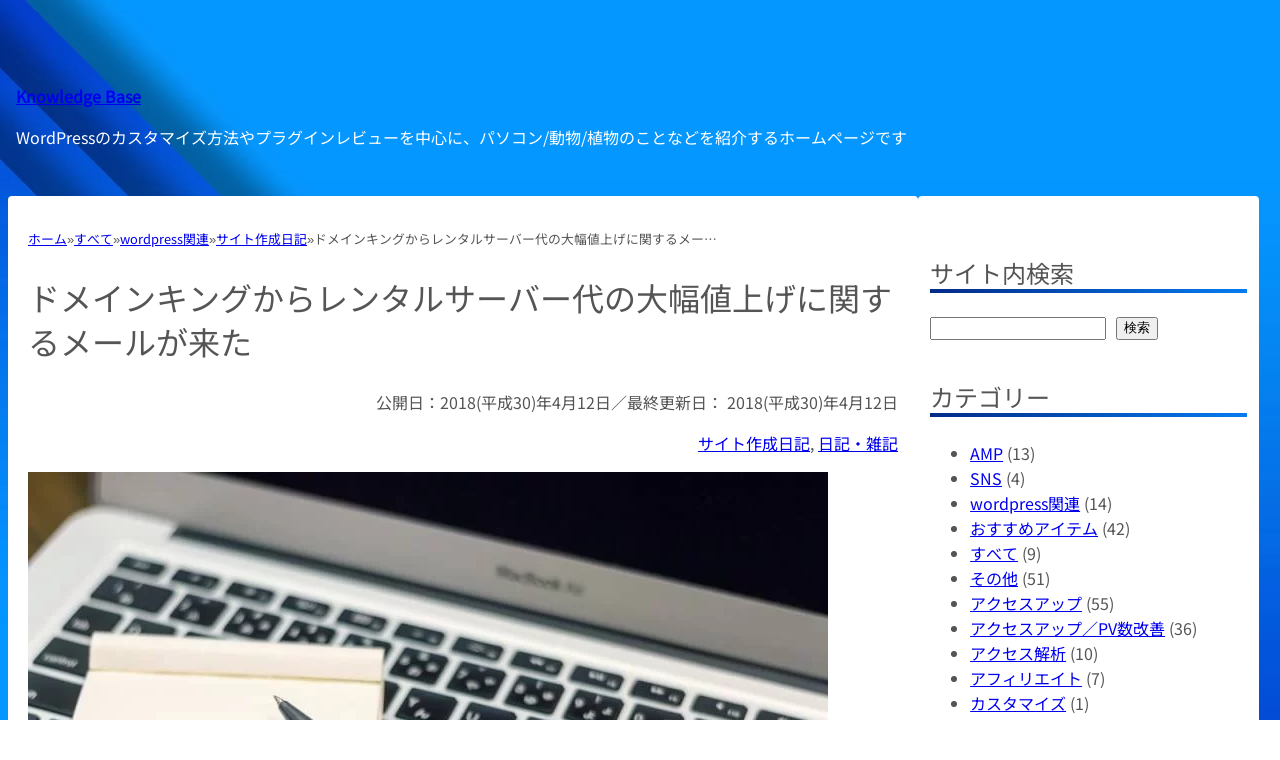

--- FILE ---
content_type: text/html; charset=UTF-8
request_url: https://www.momosiri.info/zakki/%E3%83%89%E3%83%A1%E3%82%A4%E3%83%B3%E3%82%AD%E3%83%B3%E3%82%B0%E3%81%8B%E3%82%89%E3%83%AC%E3%83%B3%E3%82%BF%E3%83%AB%E3%82%B5%E3%83%BC%E3%83%90%E3%83%BC%E4%BB%A3%E3%81%AE%E5%A4%A7%E5%B9%85%E5%80%A4/
body_size: 23217
content:
<!DOCTYPE html>
<html lang="ja">
<head>
	<meta charset="UTF-8" />
	<meta name="viewport" content="width=device-width, initial-scale=1" />
<meta name='robots' content='max-image-preview:large' />

<!-- HAUP SEO DATA -->
<meta name="thumbnail" content="https://www.momosiri.info/wp-content/uploads/2015/11/619464a0cdc5df2463fd77d7373d5c96.jpg" />
<meta name="description" content="残念で仕方なく、ここ最近で一番びっくりしたメールでした。このサイトでも使用しているドメインキングのレンタルサーバー。何かトラブルが起きればきちんと対応してくれるにも関わらず、他社と比較して群を抜く価格。私のプランの場合は最下位の100円／月...">
<title>ドメインキングからレンタルサーバー代の大幅値上げに関するメールが来た|Knowledge Base</title>
<link rel="alternate" type="application/rss+xml" title="Knowledge Base &raquo; フィード" href="https://www.momosiri.info/feed/" />
<link rel="alternate" type="application/rss+xml" title="Knowledge Base &raquo; コメントフィード" href="https://www.momosiri.info/comments/feed/" />
<!-- HAUP Schema Data for posts -->
<script type="application/ld+json">{"@context":"https://schema.org","headline":"ドメインキングからレンタルサーバー代の大幅値上げに関するメールが来た","description":"残念で仕方なく、ここ最近で一番びっくりしたメールでした。このサイトでも使用しているドメインキングのレンタルサーバー。何かトラブルが起きればきちんと対応してくれるにも関わらず、他社と比較して群を抜く価格。私のプランの場合は最下位の100円／月、つまりサーバー維持費は年間1,200円なんです。","datePublished":"2018-04-12T20:03:04+09:00","dateModified":"2018-04-12T20:06:32+09:00","publisher":{"@type":"Organization","name":"Knowledge Base","url":"https://www.momosiri.info","logo":{"@type":"ImageObject","url":"https://www.momosiri.info/wp-content/uploads/2023/12/cropped-hima-art.jpg","width":512,"height":512}},"wordCount":13,"@type":"Article","mainEntityOfPage":{"@type":"Article","@id":"https://www.momosiri.info/zakki/%e3%83%89%e3%83%a1%e3%82%a4%e3%83%b3%e3%82%ad%e3%83%b3%e3%82%b0%e3%81%8b%e3%82%89%e3%83%ac%e3%83%b3%e3%82%bf%e3%83%ab%e3%82%b5%e3%83%bc%e3%83%90%e3%83%bc%e4%bb%a3%e3%81%ae%e5%a4%a7%e5%b9%85%e5%80%a4/"},"articleSection":["サイト作成日記","日記・雑記"],"keywords":["サーバー","価格"],"author":{"@type":"Person","name":"Knowledge Base管理人","url":"https://www.momosiri.info/author/knowledge_admin_user/","jobTitle":"","worksFor":{"@type":"Organization","name":"Knowledge Base"},"image":{"@type":"ImageObject","url":"https://www.momosiri.info/wp-content/uploads/2023/12/hima-art-150x150.jpg","width":150,"height":150},"sameAs":["https://twitter.com/https://twitter.com/momo_hima_art"]},"image":{"@type":"ImageObject","url":"https://www.momosiri.info/wp-content/uploads/2015/11/619464a0cdc5df2463fd77d7373d5c96.jpg","width":800,"height":534}}</script>
<!-- HAUP OGP TAG -->
<meta property="og:title" content="ドメインキングからレンタルサーバー代の大幅値上げに関するメールが来た" />
<meta property="og:description" content="残念で仕方なく、ここ最近で一番びっくりしたメールでした。このサイトでも使用しているドメインキングのレンタルサーバー。何かトラブルが起きればきちんと対応してくれるにも関わらず、他社と比較して群を抜く価格" />
<meta property="og:type" content="article" />
<meta property="og:url" content="https://www.momosiri.info/zakki/%e3%83%89%e3%83%a1%e3%82%a4%e3%83%b3%e3%82%ad%e3%83%b3%e3%82%b0%e3%81%8b%e3%82%89%e3%83%ac%e3%83%b3%e3%82%bf%e3%83%ab%e3%82%b5%e3%83%bc%e3%83%90%e3%83%bc%e4%bb%a3%e3%81%ae%e5%a4%a7%e5%b9%85%e5%80%a4/" />
<meta property="og:image" content="https://www.momosiri.info/wp-content/uploads/2015/11/619464a0cdc5df2463fd77d7373d5c96.jpg" />
<meta property="og:site_name" content="Knowledge Base" />
<meta name="twitter:card" content="summary_large_image" />
<meta property="og:locale" content="ja_JP" />
<meta property="twitter:site" content="@https://twitter.com/momo_hima_art">
<link rel="alternate" title="oEmbed (JSON)" type="application/json+oembed" href="https://www.momosiri.info/wp-json/oembed/1.0/embed?url=https%3A%2F%2Fwww.momosiri.info%2Fzakki%2F%25e3%2583%2589%25e3%2583%25a1%25e3%2582%25a4%25e3%2583%25b3%25e3%2582%25ad%25e3%2583%25b3%25e3%2582%25b0%25e3%2581%258b%25e3%2582%2589%25e3%2583%25ac%25e3%2583%25b3%25e3%2582%25bf%25e3%2583%25ab%25e3%2582%25b5%25e3%2583%25bc%25e3%2583%2590%25e3%2583%25bc%25e4%25bb%25a3%25e3%2581%25ae%25e5%25a4%25a7%25e5%25b9%2585%25e5%2580%25a4%2F" />
<link rel="alternate" title="oEmbed (XML)" type="text/xml+oembed" href="https://www.momosiri.info/wp-json/oembed/1.0/embed?url=https%3A%2F%2Fwww.momosiri.info%2Fzakki%2F%25e3%2583%2589%25e3%2583%25a1%25e3%2582%25a4%25e3%2583%25b3%25e3%2582%25ad%25e3%2583%25b3%25e3%2582%25b0%25e3%2581%258b%25e3%2582%2589%25e3%2583%25ac%25e3%2583%25b3%25e3%2582%25bf%25e3%2583%25ab%25e3%2582%25b5%25e3%2583%25bc%25e3%2583%2590%25e3%2583%25bc%25e4%25bb%25a3%25e3%2581%25ae%25e5%25a4%25a7%25e5%25b9%2585%25e5%2580%25a4%2F&#038;format=xml" />
<style id='wp-img-auto-sizes-contain-inline-css'>
img:is([sizes=auto i],[sizes^="auto," i]){contain-intrinsic-size:3000px 1500px}
/*# sourceURL=wp-img-auto-sizes-contain-inline-css */
</style>
<style id='wp-block-spacer-inline-css'>
.wp-block-spacer{clear:both}
/*# sourceURL=https://www.momosiri.info/wp-includes/blocks/spacer/style.min.css */
</style>
<style id='wp-block-site-title-inline-css'>
.wp-block-site-title{box-sizing:border-box}.wp-block-site-title :where(a){color:inherit;font-family:inherit;font-size:inherit;font-style:inherit;font-weight:inherit;letter-spacing:inherit;line-height:inherit;text-decoration:inherit}
/*# sourceURL=https://www.momosiri.info/wp-includes/blocks/site-title/style.min.css */
</style>
<style id='wp-block-site-tagline-inline-css'>
.wp-block-site-tagline{box-sizing:border-box}
/*# sourceURL=https://www.momosiri.info/wp-includes/blocks/site-tagline/style.min.css */
</style>
<style id='wp-block-group-inline-css'>
.wp-block-group{box-sizing:border-box}:where(.wp-block-group.wp-block-group-is-layout-constrained){position:relative}
body.is-pc .is-style-ha-group-column2-pc{column-count: 2;}body.post-php .is-style-ha-group-column2-pc{column-count: 2;}
body.is-pc .is-style-ha-group-column3-pc{column-count: 3;}body.post-php .is-style-ha-group-column3-pc{column-count: 3;}
body.is-pc .is-style-ha-group-column4-pc{column-count: 4;}body.post-php .is-style-ha-group-column4-pc{column-count: 4;}
.is-style-ha-group-column2{column-count: 2;}body.post-php .is-style-ha-group-column2{column-count: 2;}
.is-style-ha-group-column3{column-count: 3;}body.post-php .is-style-ha-group-column3{column-count: 3;}
.is-style-ha-group-column4{column-count: 4;}body.post-php .is-style-ha-group-column4{column-count: 4;}
/*# sourceURL=wp-block-group-inline-css */
</style>
<style id='wp-block-post-title-inline-css'>
.wp-block-post-title{box-sizing:border-box;word-break:break-word}.wp-block-post-title :where(a){display:inline-block;font-family:inherit;font-size:inherit;font-style:inherit;font-weight:inherit;letter-spacing:inherit;line-height:inherit;text-decoration:inherit}
/*# sourceURL=https://www.momosiri.info/wp-includes/blocks/post-title/style.min.css */
</style>
<style id='wp-block-paragraph-inline-css'>
.is-small-text{font-size:.875em}.is-regular-text{font-size:1em}.is-large-text{font-size:2.25em}.is-larger-text{font-size:3em}.has-drop-cap:not(:focus):first-letter{float:left;font-size:8.4em;font-style:normal;font-weight:100;line-height:.68;margin:.05em .1em 0 0;text-transform:uppercase}body.rtl .has-drop-cap:not(:focus):first-letter{float:none;margin-left:.1em}p.has-drop-cap.has-background{overflow:hidden}:root :where(p.has-background){padding:1.25em 2.375em}:where(p.has-text-color:not(.has-link-color)) a{color:inherit}p.has-text-align-left[style*="writing-mode:vertical-lr"],p.has-text-align-right[style*="writing-mode:vertical-rl"]{rotate:180deg}
/*# sourceURL=https://www.momosiri.info/wp-includes/blocks/paragraph/style.min.css */
</style>
<style id='wp-block-post-terms-inline-css'>
.wp-block-post-terms{box-sizing:border-box}.wp-block-post-terms .wp-block-post-terms__separator{white-space:pre-wrap}
/*# sourceURL=https://www.momosiri.info/wp-includes/blocks/post-terms/style.min.css */
</style>
<style id='wp-block-post-featured-image-inline-css'>
.wp-block-post-featured-image{margin-left:0;margin-right:0}.wp-block-post-featured-image a{display:block;height:100%}.wp-block-post-featured-image :where(img){box-sizing:border-box;height:auto;max-width:100%;vertical-align:bottom;width:100%}.wp-block-post-featured-image.alignfull img,.wp-block-post-featured-image.alignwide img{width:100%}.wp-block-post-featured-image .wp-block-post-featured-image__overlay.has-background-dim{background-color:#000;inset:0;position:absolute}.wp-block-post-featured-image{position:relative}.wp-block-post-featured-image .wp-block-post-featured-image__overlay.has-background-gradient{background-color:initial}.wp-block-post-featured-image .wp-block-post-featured-image__overlay.has-background-dim-0{opacity:0}.wp-block-post-featured-image .wp-block-post-featured-image__overlay.has-background-dim-10{opacity:.1}.wp-block-post-featured-image .wp-block-post-featured-image__overlay.has-background-dim-20{opacity:.2}.wp-block-post-featured-image .wp-block-post-featured-image__overlay.has-background-dim-30{opacity:.3}.wp-block-post-featured-image .wp-block-post-featured-image__overlay.has-background-dim-40{opacity:.4}.wp-block-post-featured-image .wp-block-post-featured-image__overlay.has-background-dim-50{opacity:.5}.wp-block-post-featured-image .wp-block-post-featured-image__overlay.has-background-dim-60{opacity:.6}.wp-block-post-featured-image .wp-block-post-featured-image__overlay.has-background-dim-70{opacity:.7}.wp-block-post-featured-image .wp-block-post-featured-image__overlay.has-background-dim-80{opacity:.8}.wp-block-post-featured-image .wp-block-post-featured-image__overlay.has-background-dim-90{opacity:.9}.wp-block-post-featured-image .wp-block-post-featured-image__overlay.has-background-dim-100{opacity:1}.wp-block-post-featured-image:where(.alignleft,.alignright){width:100%}
/*# sourceURL=https://www.momosiri.info/wp-includes/blocks/post-featured-image/style.min.css */
</style>
<style id='wp-block-quote-inline-css'>
.wp-block-quote{box-sizing:border-box;overflow-wrap:break-word}.wp-block-quote.is-large:where(:not(.is-style-plain)),.wp-block-quote.is-style-large:where(:not(.is-style-plain)){margin-bottom:1em;padding:0 1em}.wp-block-quote.is-large:where(:not(.is-style-plain)) p,.wp-block-quote.is-style-large:where(:not(.is-style-plain)) p{font-size:1.5em;font-style:italic;line-height:1.6}.wp-block-quote.is-large:where(:not(.is-style-plain)) cite,.wp-block-quote.is-large:where(:not(.is-style-plain)) footer,.wp-block-quote.is-style-large:where(:not(.is-style-plain)) cite,.wp-block-quote.is-style-large:where(:not(.is-style-plain)) footer{font-size:1.125em;text-align:right}.wp-block-quote>cite{display:block}
/*# sourceURL=https://www.momosiri.info/wp-includes/blocks/quote/style.min.css */
</style>
<style id='wp-block-heading-inline-css'>
h1:where(.wp-block-heading).has-background,h2:where(.wp-block-heading).has-background,h3:where(.wp-block-heading).has-background,h4:where(.wp-block-heading).has-background,h5:where(.wp-block-heading).has-background,h6:where(.wp-block-heading).has-background{padding:1.25em 2.375em}h1.has-text-align-left[style*=writing-mode]:where([style*=vertical-lr]),h1.has-text-align-right[style*=writing-mode]:where([style*=vertical-rl]),h2.has-text-align-left[style*=writing-mode]:where([style*=vertical-lr]),h2.has-text-align-right[style*=writing-mode]:where([style*=vertical-rl]),h3.has-text-align-left[style*=writing-mode]:where([style*=vertical-lr]),h3.has-text-align-right[style*=writing-mode]:where([style*=vertical-rl]),h4.has-text-align-left[style*=writing-mode]:where([style*=vertical-lr]),h4.has-text-align-right[style*=writing-mode]:where([style*=vertical-rl]),h5.has-text-align-left[style*=writing-mode]:where([style*=vertical-lr]),h5.has-text-align-right[style*=writing-mode]:where([style*=vertical-rl]),h6.has-text-align-left[style*=writing-mode]:where([style*=vertical-lr]),h6.has-text-align-right[style*=writing-mode]:where([style*=vertical-rl]){rotate:180deg}
/*# sourceURL=https://www.momosiri.info/wp-includes/blocks/heading/style.min.css */
</style>
<style id='wp-block-image-inline-css'>
.wp-block-image>a,.wp-block-image>figure>a{display:inline-block}.wp-block-image img{box-sizing:border-box;height:auto;max-width:100%;vertical-align:bottom}@media not (prefers-reduced-motion){.wp-block-image img.hide{visibility:hidden}.wp-block-image img.show{animation:show-content-image .4s}}.wp-block-image[style*=border-radius] img,.wp-block-image[style*=border-radius]>a{border-radius:inherit}.wp-block-image.has-custom-border img{box-sizing:border-box}.wp-block-image.aligncenter{text-align:center}.wp-block-image.alignfull>a,.wp-block-image.alignwide>a{width:100%}.wp-block-image.alignfull img,.wp-block-image.alignwide img{height:auto;width:100%}.wp-block-image .aligncenter,.wp-block-image .alignleft,.wp-block-image .alignright,.wp-block-image.aligncenter,.wp-block-image.alignleft,.wp-block-image.alignright{display:table}.wp-block-image .aligncenter>figcaption,.wp-block-image .alignleft>figcaption,.wp-block-image .alignright>figcaption,.wp-block-image.aligncenter>figcaption,.wp-block-image.alignleft>figcaption,.wp-block-image.alignright>figcaption{caption-side:bottom;display:table-caption}.wp-block-image .alignleft{float:left;margin:.5em 1em .5em 0}.wp-block-image .alignright{float:right;margin:.5em 0 .5em 1em}.wp-block-image .aligncenter{margin-left:auto;margin-right:auto}.wp-block-image :where(figcaption){margin-bottom:1em;margin-top:.5em}.wp-block-image.is-style-circle-mask img{border-radius:9999px}@supports ((-webkit-mask-image:none) or (mask-image:none)) or (-webkit-mask-image:none){.wp-block-image.is-style-circle-mask img{border-radius:0;-webkit-mask-image:url('data:image/svg+xml;utf8,<svg viewBox="0 0 100 100" xmlns="http://www.w3.org/2000/svg"><circle cx="50" cy="50" r="50"/></svg>');mask-image:url('data:image/svg+xml;utf8,<svg viewBox="0 0 100 100" xmlns="http://www.w3.org/2000/svg"><circle cx="50" cy="50" r="50"/></svg>');mask-mode:alpha;-webkit-mask-position:center;mask-position:center;-webkit-mask-repeat:no-repeat;mask-repeat:no-repeat;-webkit-mask-size:contain;mask-size:contain}}:root :where(.wp-block-image.is-style-rounded img,.wp-block-image .is-style-rounded img){border-radius:9999px}.wp-block-image figure{margin:0}.wp-lightbox-container{display:flex;flex-direction:column;position:relative}.wp-lightbox-container img{cursor:zoom-in}.wp-lightbox-container img:hover+button{opacity:1}.wp-lightbox-container button{align-items:center;backdrop-filter:blur(16px) saturate(180%);background-color:#5a5a5a40;border:none;border-radius:4px;cursor:zoom-in;display:flex;height:20px;justify-content:center;opacity:0;padding:0;position:absolute;right:16px;text-align:center;top:16px;width:20px;z-index:100}@media not (prefers-reduced-motion){.wp-lightbox-container button{transition:opacity .2s ease}}.wp-lightbox-container button:focus-visible{outline:3px auto #5a5a5a40;outline:3px auto -webkit-focus-ring-color;outline-offset:3px}.wp-lightbox-container button:hover{cursor:pointer;opacity:1}.wp-lightbox-container button:focus{opacity:1}.wp-lightbox-container button:focus,.wp-lightbox-container button:hover,.wp-lightbox-container button:not(:hover):not(:active):not(.has-background){background-color:#5a5a5a40;border:none}.wp-lightbox-overlay{box-sizing:border-box;cursor:zoom-out;height:100vh;left:0;overflow:hidden;position:fixed;top:0;visibility:hidden;width:100%;z-index:100000}.wp-lightbox-overlay .close-button{align-items:center;cursor:pointer;display:flex;justify-content:center;min-height:40px;min-width:40px;padding:0;position:absolute;right:calc(env(safe-area-inset-right) + 16px);top:calc(env(safe-area-inset-top) + 16px);z-index:5000000}.wp-lightbox-overlay .close-button:focus,.wp-lightbox-overlay .close-button:hover,.wp-lightbox-overlay .close-button:not(:hover):not(:active):not(.has-background){background:none;border:none}.wp-lightbox-overlay .lightbox-image-container{height:var(--wp--lightbox-container-height);left:50%;overflow:hidden;position:absolute;top:50%;transform:translate(-50%,-50%);transform-origin:top left;width:var(--wp--lightbox-container-width);z-index:9999999999}.wp-lightbox-overlay .wp-block-image{align-items:center;box-sizing:border-box;display:flex;height:100%;justify-content:center;margin:0;position:relative;transform-origin:0 0;width:100%;z-index:3000000}.wp-lightbox-overlay .wp-block-image img{height:var(--wp--lightbox-image-height);min-height:var(--wp--lightbox-image-height);min-width:var(--wp--lightbox-image-width);width:var(--wp--lightbox-image-width)}.wp-lightbox-overlay .wp-block-image figcaption{display:none}.wp-lightbox-overlay button{background:none;border:none}.wp-lightbox-overlay .scrim{background-color:#fff;height:100%;opacity:.9;position:absolute;width:100%;z-index:2000000}.wp-lightbox-overlay.active{visibility:visible}@media not (prefers-reduced-motion){.wp-lightbox-overlay.active{animation:turn-on-visibility .25s both}.wp-lightbox-overlay.active img{animation:turn-on-visibility .35s both}.wp-lightbox-overlay.show-closing-animation:not(.active){animation:turn-off-visibility .35s both}.wp-lightbox-overlay.show-closing-animation:not(.active) img{animation:turn-off-visibility .25s both}.wp-lightbox-overlay.zoom.active{animation:none;opacity:1;visibility:visible}.wp-lightbox-overlay.zoom.active .lightbox-image-container{animation:lightbox-zoom-in .4s}.wp-lightbox-overlay.zoom.active .lightbox-image-container img{animation:none}.wp-lightbox-overlay.zoom.active .scrim{animation:turn-on-visibility .4s forwards}.wp-lightbox-overlay.zoom.show-closing-animation:not(.active){animation:none}.wp-lightbox-overlay.zoom.show-closing-animation:not(.active) .lightbox-image-container{animation:lightbox-zoom-out .4s}.wp-lightbox-overlay.zoom.show-closing-animation:not(.active) .lightbox-image-container img{animation:none}.wp-lightbox-overlay.zoom.show-closing-animation:not(.active) .scrim{animation:turn-off-visibility .4s forwards}}@keyframes show-content-image{0%{visibility:hidden}99%{visibility:hidden}to{visibility:visible}}@keyframes turn-on-visibility{0%{opacity:0}to{opacity:1}}@keyframes turn-off-visibility{0%{opacity:1;visibility:visible}99%{opacity:0;visibility:visible}to{opacity:0;visibility:hidden}}@keyframes lightbox-zoom-in{0%{transform:translate(calc((-100vw + var(--wp--lightbox-scrollbar-width))/2 + var(--wp--lightbox-initial-left-position)),calc(-50vh + var(--wp--lightbox-initial-top-position))) scale(var(--wp--lightbox-scale))}to{transform:translate(-50%,-50%) scale(1)}}@keyframes lightbox-zoom-out{0%{transform:translate(-50%,-50%) scale(1);visibility:visible}99%{visibility:visible}to{transform:translate(calc((-100vw + var(--wp--lightbox-scrollbar-width))/2 + var(--wp--lightbox-initial-left-position)),calc(-50vh + var(--wp--lightbox-initial-top-position))) scale(var(--wp--lightbox-scale));visibility:hidden}}
/*# sourceURL=https://www.momosiri.info/wp-includes/blocks/image/style.min.css */
</style>
<style id='wp-block-post-content-inline-css'>
.wp-block-post-content{display:flow-root}
/*# sourceURL=https://www.momosiri.info/wp-includes/blocks/post-content/style.min.css */
</style>
<style id='wp-block-columns-inline-css'>
.wp-block-columns{box-sizing:border-box;display:flex;flex-wrap:wrap!important}@media (min-width:782px){.wp-block-columns{flex-wrap:nowrap!important}}.wp-block-columns{align-items:normal!important}.wp-block-columns.are-vertically-aligned-top{align-items:flex-start}.wp-block-columns.are-vertically-aligned-center{align-items:center}.wp-block-columns.are-vertically-aligned-bottom{align-items:flex-end}@media (max-width:781px){.wp-block-columns:not(.is-not-stacked-on-mobile)>.wp-block-column{flex-basis:100%!important}}@media (min-width:782px){.wp-block-columns:not(.is-not-stacked-on-mobile)>.wp-block-column{flex-basis:0;flex-grow:1}.wp-block-columns:not(.is-not-stacked-on-mobile)>.wp-block-column[style*=flex-basis]{flex-grow:0}}.wp-block-columns.is-not-stacked-on-mobile{flex-wrap:nowrap!important}.wp-block-columns.is-not-stacked-on-mobile>.wp-block-column{flex-basis:0;flex-grow:1}.wp-block-columns.is-not-stacked-on-mobile>.wp-block-column[style*=flex-basis]{flex-grow:0}:where(.wp-block-columns){margin-bottom:1.75em}:where(.wp-block-columns.has-background){padding:1.25em 2.375em}.wp-block-column{flex-grow:1;min-width:0;overflow-wrap:break-word;word-break:break-word}.wp-block-column.is-vertically-aligned-top{align-self:flex-start}.wp-block-column.is-vertically-aligned-center{align-self:center}.wp-block-column.is-vertically-aligned-bottom{align-self:flex-end}.wp-block-column.is-vertically-aligned-stretch{align-self:stretch}.wp-block-column.is-vertically-aligned-bottom,.wp-block-column.is-vertically-aligned-center,.wp-block-column.is-vertically-aligned-top{width:100%}
/*# sourceURL=https://www.momosiri.info/wp-includes/blocks/columns/style.min.css */
</style>
<style id='wp-block-post-date-inline-css'>
.wp-block-post-date{box-sizing:border-box}
/*# sourceURL=https://www.momosiri.info/wp-includes/blocks/post-date/style.min.css */
</style>
<style id='wp-block-post-template-inline-css'>
.wp-block-post-template{box-sizing:border-box;list-style:none;margin-bottom:0;margin-top:0;max-width:100%;padding:0}.wp-block-post-template.is-flex-container{display:flex;flex-direction:row;flex-wrap:wrap;gap:1.25em}.wp-block-post-template.is-flex-container>li{margin:0;width:100%}@media (min-width:600px){.wp-block-post-template.is-flex-container.is-flex-container.columns-2>li{width:calc(50% - .625em)}.wp-block-post-template.is-flex-container.is-flex-container.columns-3>li{width:calc(33.33333% - .83333em)}.wp-block-post-template.is-flex-container.is-flex-container.columns-4>li{width:calc(25% - .9375em)}.wp-block-post-template.is-flex-container.is-flex-container.columns-5>li{width:calc(20% - 1em)}.wp-block-post-template.is-flex-container.is-flex-container.columns-6>li{width:calc(16.66667% - 1.04167em)}}@media (max-width:600px){.wp-block-post-template-is-layout-grid.wp-block-post-template-is-layout-grid.wp-block-post-template-is-layout-grid.wp-block-post-template-is-layout-grid{grid-template-columns:1fr}}.wp-block-post-template-is-layout-constrained>li>.alignright,.wp-block-post-template-is-layout-flow>li>.alignright{float:right;margin-inline-end:0;margin-inline-start:2em}.wp-block-post-template-is-layout-constrained>li>.alignleft,.wp-block-post-template-is-layout-flow>li>.alignleft{float:left;margin-inline-end:2em;margin-inline-start:0}.wp-block-post-template-is-layout-constrained>li>.aligncenter,.wp-block-post-template-is-layout-flow>li>.aligncenter{margin-inline-end:auto;margin-inline-start:auto}
/*# sourceURL=https://www.momosiri.info/wp-includes/blocks/post-template/style.min.css */
</style>
<style id='wp-block-search-inline-css'>
.wp-block-search__button{margin-left:10px;word-break:normal}.wp-block-search__button.has-icon{line-height:0}.wp-block-search__button svg{height:1.25em;min-height:24px;min-width:24px;width:1.25em;fill:currentColor;vertical-align:text-bottom}:where(.wp-block-search__button){border:1px solid #ccc;padding:6px 10px}.wp-block-search__inside-wrapper{display:flex;flex:auto;flex-wrap:nowrap;max-width:100%}.wp-block-search__label{width:100%}.wp-block-search.wp-block-search__button-only .wp-block-search__button{box-sizing:border-box;display:flex;flex-shrink:0;justify-content:center;margin-left:0;max-width:100%}.wp-block-search.wp-block-search__button-only .wp-block-search__inside-wrapper{min-width:0!important;transition-property:width}.wp-block-search.wp-block-search__button-only .wp-block-search__input{flex-basis:100%;transition-duration:.3s}.wp-block-search.wp-block-search__button-only.wp-block-search__searchfield-hidden,.wp-block-search.wp-block-search__button-only.wp-block-search__searchfield-hidden .wp-block-search__inside-wrapper{overflow:hidden}.wp-block-search.wp-block-search__button-only.wp-block-search__searchfield-hidden .wp-block-search__input{border-left-width:0!important;border-right-width:0!important;flex-basis:0;flex-grow:0;margin:0;min-width:0!important;padding-left:0!important;padding-right:0!important;width:0!important}:where(.wp-block-search__input){appearance:none;border:1px solid #949494;flex-grow:1;font-family:inherit;font-size:inherit;font-style:inherit;font-weight:inherit;letter-spacing:inherit;line-height:inherit;margin-left:0;margin-right:0;min-width:3rem;padding:8px;text-decoration:unset!important;text-transform:inherit}:where(.wp-block-search__button-inside .wp-block-search__inside-wrapper){background-color:#fff;border:1px solid #949494;box-sizing:border-box;padding:4px}:where(.wp-block-search__button-inside .wp-block-search__inside-wrapper) .wp-block-search__input{border:none;border-radius:0;padding:0 4px}:where(.wp-block-search__button-inside .wp-block-search__inside-wrapper) .wp-block-search__input:focus{outline:none}:where(.wp-block-search__button-inside .wp-block-search__inside-wrapper) :where(.wp-block-search__button){padding:4px 8px}.wp-block-search.aligncenter .wp-block-search__inside-wrapper{margin:auto}.wp-block[data-align=right] .wp-block-search.wp-block-search__button-only .wp-block-search__inside-wrapper{float:right}
/*# sourceURL=https://www.momosiri.info/wp-includes/blocks/search/style.min.css */
</style>
<style id='wp-block-categories-inline-css'>
.wp-block-categories{box-sizing:border-box}.wp-block-categories.alignleft{margin-right:2em}.wp-block-categories.alignright{margin-left:2em}.wp-block-categories.wp-block-categories-dropdown.aligncenter{text-align:center}.wp-block-categories .wp-block-categories__label{display:block;width:100%}
/*# sourceURL=https://www.momosiri.info/wp-includes/blocks/categories/style.min.css */
</style>
<style id='wp-block-latest-posts-inline-css'>
.wp-block-latest-posts{box-sizing:border-box}.wp-block-latest-posts.alignleft{margin-right:2em}.wp-block-latest-posts.alignright{margin-left:2em}.wp-block-latest-posts.wp-block-latest-posts__list{list-style:none}.wp-block-latest-posts.wp-block-latest-posts__list li{clear:both;overflow-wrap:break-word}.wp-block-latest-posts.is-grid{display:flex;flex-wrap:wrap}.wp-block-latest-posts.is-grid li{margin:0 1.25em 1.25em 0;width:100%}@media (min-width:600px){.wp-block-latest-posts.columns-2 li{width:calc(50% - .625em)}.wp-block-latest-posts.columns-2 li:nth-child(2n){margin-right:0}.wp-block-latest-posts.columns-3 li{width:calc(33.33333% - .83333em)}.wp-block-latest-posts.columns-3 li:nth-child(3n){margin-right:0}.wp-block-latest-posts.columns-4 li{width:calc(25% - .9375em)}.wp-block-latest-posts.columns-4 li:nth-child(4n){margin-right:0}.wp-block-latest-posts.columns-5 li{width:calc(20% - 1em)}.wp-block-latest-posts.columns-5 li:nth-child(5n){margin-right:0}.wp-block-latest-posts.columns-6 li{width:calc(16.66667% - 1.04167em)}.wp-block-latest-posts.columns-6 li:nth-child(6n){margin-right:0}}:root :where(.wp-block-latest-posts.is-grid){padding:0}:root :where(.wp-block-latest-posts.wp-block-latest-posts__list){padding-left:0}.wp-block-latest-posts__post-author,.wp-block-latest-posts__post-date{display:block;font-size:.8125em}.wp-block-latest-posts__post-excerpt,.wp-block-latest-posts__post-full-content{margin-bottom:1em;margin-top:.5em}.wp-block-latest-posts__featured-image a{display:inline-block}.wp-block-latest-posts__featured-image img{height:auto;max-width:100%;width:auto}.wp-block-latest-posts__featured-image.alignleft{float:left;margin-right:1em}.wp-block-latest-posts__featured-image.alignright{float:right;margin-left:1em}.wp-block-latest-posts__featured-image.aligncenter{margin-bottom:1em;text-align:center}
/*# sourceURL=https://www.momosiri.info/wp-includes/blocks/latest-posts/style.min.css */
</style>
<link rel='stylesheet' id='wp-components-css' href='https://www.momosiri.info/wp-includes/css/dist/components/style.min.css' media='all' />
<link rel='stylesheet' id='wp-preferences-css' href='https://www.momosiri.info/wp-includes/css/dist/preferences/style.min.css' media='all' />
<link rel='stylesheet' id='wp-block-editor-css' href='https://www.momosiri.info/wp-includes/css/dist/block-editor/style.min.css' media='all' />
<link rel='stylesheet' id='wp-reusable-blocks-css' href='https://www.momosiri.info/wp-includes/css/dist/reusable-blocks/style.min.css' media='all' />
<link rel='stylesheet' id='wp-patterns-css' href='https://www.momosiri.info/wp-includes/css/dist/patterns/style.min.css' media='all' />
<link rel='stylesheet' id='wp-editor-css' href='https://www.momosiri.info/wp-includes/css/dist/editor/style.min.css' media='all' />
<link rel='stylesheet' id='sticky_block-css-css' href='https://www.momosiri.info/wp-content/plugins/sticky-block/dist/blocks.style.build.css?ver=1.11.1' media='all' />
<style id='global-styles-inline-css'>
:root{--wp--preset--aspect-ratio--square: 1;--wp--preset--aspect-ratio--4-3: 4/3;--wp--preset--aspect-ratio--3-4: 3/4;--wp--preset--aspect-ratio--3-2: 3/2;--wp--preset--aspect-ratio--2-3: 2/3;--wp--preset--aspect-ratio--16-9: 16/9;--wp--preset--aspect-ratio--9-16: 9/16;--wp--preset--color--black: #000000;--wp--preset--color--cyan-bluish-gray: #abb8c3;--wp--preset--color--white: #ffffff;--wp--preset--color--pale-pink: #f78da7;--wp--preset--color--vivid-red: #cf2e2e;--wp--preset--color--luminous-vivid-orange: #ff6900;--wp--preset--color--luminous-vivid-amber: #fcb900;--wp--preset--color--light-green-cyan: #7bdcb5;--wp--preset--color--vivid-green-cyan: #00d084;--wp--preset--color--pale-cyan-blue: #8ed1fc;--wp--preset--color--vivid-cyan-blue: #0693e3;--wp--preset--color--vivid-purple: #9b51e0;--wp--preset--color--ha-black: #555555;--wp--preset--color--ha-white: #ffffff;--wp--preset--color--ha-link: #1a0dab;--wp--preset--color--ha-link-visited: #0B0080;--wp--preset--color--ha-separate: #e3e3e3;--wp--preset--color--ha-separate-dark: #757575;--wp--preset--color--ha-warning-border: #ff0000;--wp--preset--color--ha-warning-content: #ffede6;--wp--preset--color--ha-notice-border: #ffc533;--wp--preset--color--ha-notice-content: #fff9e6;--wp--preset--color--ha-info-border: #67b00b;--wp--preset--color--ha-info-content: #f4ffe6;--wp--preset--color--base: #ffffff;--wp--preset--color--contrast: #000000;--wp--preset--color--primary: #9DFF20;--wp--preset--color--secondary: #345C00;--wp--preset--color--tertiary: #F6F6F6;--wp--preset--gradient--vivid-cyan-blue-to-vivid-purple: linear-gradient(135deg,rgb(6,147,227) 0%,rgb(155,81,224) 100%);--wp--preset--gradient--light-green-cyan-to-vivid-green-cyan: linear-gradient(135deg,rgb(122,220,180) 0%,rgb(0,208,130) 100%);--wp--preset--gradient--luminous-vivid-amber-to-luminous-vivid-orange: linear-gradient(135deg,rgb(252,185,0) 0%,rgb(255,105,0) 100%);--wp--preset--gradient--luminous-vivid-orange-to-vivid-red: linear-gradient(135deg,rgb(255,105,0) 0%,rgb(207,46,46) 100%);--wp--preset--gradient--very-light-gray-to-cyan-bluish-gray: linear-gradient(135deg,rgb(238,238,238) 0%,rgb(169,184,195) 100%);--wp--preset--gradient--cool-to-warm-spectrum: linear-gradient(135deg,rgb(74,234,220) 0%,rgb(151,120,209) 20%,rgb(207,42,186) 40%,rgb(238,44,130) 60%,rgb(251,105,98) 80%,rgb(254,248,76) 100%);--wp--preset--gradient--blush-light-purple: linear-gradient(135deg,rgb(255,206,236) 0%,rgb(152,150,240) 100%);--wp--preset--gradient--blush-bordeaux: linear-gradient(135deg,rgb(254,205,165) 0%,rgb(254,45,45) 50%,rgb(107,0,62) 100%);--wp--preset--gradient--luminous-dusk: linear-gradient(135deg,rgb(255,203,112) 0%,rgb(199,81,192) 50%,rgb(65,88,208) 100%);--wp--preset--gradient--pale-ocean: linear-gradient(135deg,rgb(255,245,203) 0%,rgb(182,227,212) 50%,rgb(51,167,181) 100%);--wp--preset--gradient--electric-grass: linear-gradient(135deg,rgb(202,248,128) 0%,rgb(113,206,126) 100%);--wp--preset--gradient--midnight: linear-gradient(135deg,rgb(2,3,129) 0%,rgb(40,116,252) 100%);--wp--preset--font-size--small: clamp(0.6rem, 0.6rem + ((1vw - 0.2rem) * 0.364), 0.8rem);--wp--preset--font-size--medium: clamp(0.8em, 0.8rem + ((1vw - 0.2em) * 0.364), 1.0rem);--wp--preset--font-size--large: clamp(1.1rem, 1.1rem + ((1vw - 0.2rem) * 0.364), 1.3rem);--wp--preset--font-size--x-large: 1.5rem;--wp--preset--font-size--xx-large: clamp(1.7rem, 1.7rem + ((1vw - 0.2rem) * 0.545), 2.0rem);--wp--preset--font-family--ha-default-fonts: Futura, 'Century Gothic', 'Noto Sans JP', 'Hiragino Kaku Gothic ProN', 'Noto Sans JP', Meiryo, sans-serif;--wp--preset--spacing--20: 0.44rem;--wp--preset--spacing--30: clamp(1.5rem, 5vw, 2rem);--wp--preset--spacing--40: clamp(1.8rem, 1.8rem + ((1vw - 0.48rem) * 2.885), 3rem);--wp--preset--spacing--50: clamp(2.5rem, 8vw, 4.5rem);--wp--preset--spacing--60: clamp(3.75rem, 10vw, 7rem);--wp--preset--spacing--70: clamp(5rem, 5.25rem + ((1vw - 0.48rem) * 9.096), 8rem);--wp--preset--spacing--80: clamp(7rem, 14vw, 11rem);--wp--preset--shadow--natural: 6px 6px 9px rgba(0, 0, 0, 0.2);--wp--preset--shadow--deep: 12px 12px 50px rgba(0, 0, 0, 0.4);--wp--preset--shadow--sharp: 6px 6px 0px rgba(0, 0, 0, 0.2);--wp--preset--shadow--outlined: 6px 6px 0px -3px rgb(255, 255, 255), 6px 6px rgb(0, 0, 0);--wp--preset--shadow--crisp: 6px 6px 0px rgb(0, 0, 0);--wp--custom--color--hr-icon-bg-color: #ffffff;--wp--custom--color--home-top-icon-color: #000000;--wp--custom--color--home-top-button-color: #ffffff;--wp--custom--color--tooltip-text-color: #222;--wp--custom--color--tooltip-bg-color: #eee;--wp--custom--color--tooltip-border-color: #777;--wp--custom--text--smooth-scroll: smooth;--wp--custom--text--group-hidden-message: "このグループはフロントエンドでは表示されません。表示したい場合は、フロントの非表示スタイルを解除してください";--wp--custom--text--para-warn-prefix: "Attention";--wp--custom--text--para-notice-prefix: "Notice";--wp--custom--text--para-info-prefix: "Check Point";--wp--custom--text--para-idea-prefix: "Discovery";--wp--custom--text--pt-link-text-color: #555555;--wp--custom--text--pt-link-hover-text-color: var(--wp--preset--color--foreground);}:root { --wp--style--global--content-size: 840px;--wp--style--global--wide-size: 1200px; }:where(body) { margin: 0; }.wp-site-blocks { padding-top: var(--wp--style--root--padding-top); padding-bottom: var(--wp--style--root--padding-bottom); }.has-global-padding { padding-right: var(--wp--style--root--padding-right); padding-left: var(--wp--style--root--padding-left); }.has-global-padding > .alignfull { margin-right: calc(var(--wp--style--root--padding-right) * -1); margin-left: calc(var(--wp--style--root--padding-left) * -1); }.has-global-padding :where(:not(.alignfull.is-layout-flow) > .has-global-padding:not(.wp-block-block, .alignfull)) { padding-right: 0; padding-left: 0; }.has-global-padding :where(:not(.alignfull.is-layout-flow) > .has-global-padding:not(.wp-block-block, .alignfull)) > .alignfull { margin-left: 0; margin-right: 0; }.wp-site-blocks > .alignleft { float: left; margin-right: 2em; }.wp-site-blocks > .alignright { float: right; margin-left: 2em; }.wp-site-blocks > .aligncenter { justify-content: center; margin-left: auto; margin-right: auto; }:where(.wp-site-blocks) > * { margin-block-start: 1.5rem; margin-block-end: 0; }:where(.wp-site-blocks) > :first-child { margin-block-start: 0; }:where(.wp-site-blocks) > :last-child { margin-block-end: 0; }:root { --wp--style--block-gap: 1.5rem; }:root :where(.is-layout-flow) > :first-child{margin-block-start: 0;}:root :where(.is-layout-flow) > :last-child{margin-block-end: 0;}:root :where(.is-layout-flow) > *{margin-block-start: 1.5rem;margin-block-end: 0;}:root :where(.is-layout-constrained) > :first-child{margin-block-start: 0;}:root :where(.is-layout-constrained) > :last-child{margin-block-end: 0;}:root :where(.is-layout-constrained) > *{margin-block-start: 1.5rem;margin-block-end: 0;}:root :where(.is-layout-flex){gap: 1.5rem;}:root :where(.is-layout-grid){gap: 1.5rem;}.is-layout-flow > .alignleft{float: left;margin-inline-start: 0;margin-inline-end: 2em;}.is-layout-flow > .alignright{float: right;margin-inline-start: 2em;margin-inline-end: 0;}.is-layout-flow > .aligncenter{margin-left: auto !important;margin-right: auto !important;}.is-layout-constrained > .alignleft{float: left;margin-inline-start: 0;margin-inline-end: 2em;}.is-layout-constrained > .alignright{float: right;margin-inline-start: 2em;margin-inline-end: 0;}.is-layout-constrained > .aligncenter{margin-left: auto !important;margin-right: auto !important;}.is-layout-constrained > :where(:not(.alignleft):not(.alignright):not(.alignfull)){max-width: var(--wp--style--global--content-size);margin-left: auto !important;margin-right: auto !important;}.is-layout-constrained > .alignwide{max-width: var(--wp--style--global--wide-size);}body .is-layout-flex{display: flex;}.is-layout-flex{flex-wrap: wrap;align-items: center;}.is-layout-flex > :is(*, div){margin: 0;}body .is-layout-grid{display: grid;}.is-layout-grid > :is(*, div){margin: 0;}html{min-height: calc(100% - var(--wp-admin--admin-bar--height, 0px));}body{background-color: var(--wp--preset--color--base);background-image: url('https://www.momosiri.info/wp-content/uploads/2025/01/BG02.jpg');background-size: cover;background-attachment: fixed;color: var(--wp--preset--color--ha-black);font-family: var(--wp--preset--font-family--ha-default-fonts);font-size: var(--wp--preset--font-size--medium);line-height: 1.6;--wp--style--root--padding-top: 0px;--wp--style--root--padding-right: 0px;--wp--style--root--padding-bottom: 0px;--wp--style--root--padding-left: 0px;}a:where(:not(.wp-element-button)){color: var(--wp--preset--color--ha-black);text-decoration: underline;}:root :where(a:where(:not(.wp-element-button)):hover){color: var(--wp--preset--color--ha-link);text-decoration: underline dotted;}:root :where(a:where(:not(.wp-element-button)):focus){text-decoration: none;}:root :where(a:where(:not(.wp-element-button)):active){color: var(--wp--preset--color--secondary);text-decoration: none;}h1, h2, h3, h4, h5, h6{font-weight: 400;line-height: 1.4;}h1{font-size: var(--wp--preset--font-size--xx-large);line-height: 1.4;}h2{font-size: var(--wp--preset--font-size--x-large);line-height: 1.4;}h3{font-size: var(--wp--preset--font-size--x-large);}h4{font-size: var(--wp--preset--font-size--large);}h5{font-size: var(--wp--preset--font-size--large);font-weight: 700;text-transform: uppercase;}h6{font-size: var(--wp--preset--font-size--medium);text-transform: uppercase;}:root :where(.wp-element-button, .wp-block-button__link){background-color: var(--wp--preset--color--ha-black);border-radius: 0;border-width: 0;color: var(--wp--preset--color--white);font-family: inherit;font-size: inherit;font-style: inherit;font-weight: inherit;letter-spacing: inherit;line-height: inherit;padding-top: calc(0.667em + 2px);padding-right: calc(1.333em + 2px);padding-bottom: calc(0.667em + 2px);padding-left: calc(1.333em + 2px);text-decoration: none;text-transform: inherit;}:root :where(.wp-element-button:visited, .wp-block-button__link:visited){color: var(--wp--preset--color--ha-black);text-decoration: none;}:root :where(.wp-element-button:hover, .wp-block-button__link:hover){background-color: var(--wp--preset--color--cyan-bluish-gray);color: var(--wp--preset--color--black);text-decoration: none;}:root :where(.wp-element-button:focus, .wp-block-button__link:focus){background-color: var(--wp--preset--color--contrast);color: var(--wp--preset--color--base);text-decoration: none;}:root :where(.wp-element-button:active, .wp-block-button__link:active){background-color: var(--wp--preset--color--secondary);color: var(--wp--preset--color--base);}:root :where(.wp-element-caption, .wp-block-audio figcaption, .wp-block-embed figcaption, .wp-block-gallery figcaption, .wp-block-image figcaption, .wp-block-table figcaption, .wp-block-video figcaption){font-size: var(--wp--preset--font-size--small);}.has-black-color{color: var(--wp--preset--color--black) !important;}.has-cyan-bluish-gray-color{color: var(--wp--preset--color--cyan-bluish-gray) !important;}.has-white-color{color: var(--wp--preset--color--white) !important;}.has-pale-pink-color{color: var(--wp--preset--color--pale-pink) !important;}.has-vivid-red-color{color: var(--wp--preset--color--vivid-red) !important;}.has-luminous-vivid-orange-color{color: var(--wp--preset--color--luminous-vivid-orange) !important;}.has-luminous-vivid-amber-color{color: var(--wp--preset--color--luminous-vivid-amber) !important;}.has-light-green-cyan-color{color: var(--wp--preset--color--light-green-cyan) !important;}.has-vivid-green-cyan-color{color: var(--wp--preset--color--vivid-green-cyan) !important;}.has-pale-cyan-blue-color{color: var(--wp--preset--color--pale-cyan-blue) !important;}.has-vivid-cyan-blue-color{color: var(--wp--preset--color--vivid-cyan-blue) !important;}.has-vivid-purple-color{color: var(--wp--preset--color--vivid-purple) !important;}.has-ha-black-color{color: var(--wp--preset--color--ha-black) !important;}.has-ha-white-color{color: var(--wp--preset--color--ha-white) !important;}.has-ha-link-color{color: var(--wp--preset--color--ha-link) !important;}.has-ha-link-visited-color{color: var(--wp--preset--color--ha-link-visited) !important;}.has-ha-separate-color{color: var(--wp--preset--color--ha-separate) !important;}.has-ha-separate-dark-color{color: var(--wp--preset--color--ha-separate-dark) !important;}.has-ha-warning-border-color{color: var(--wp--preset--color--ha-warning-border) !important;}.has-ha-warning-content-color{color: var(--wp--preset--color--ha-warning-content) !important;}.has-ha-notice-border-color{color: var(--wp--preset--color--ha-notice-border) !important;}.has-ha-notice-content-color{color: var(--wp--preset--color--ha-notice-content) !important;}.has-ha-info-border-color{color: var(--wp--preset--color--ha-info-border) !important;}.has-ha-info-content-color{color: var(--wp--preset--color--ha-info-content) !important;}.has-base-color{color: var(--wp--preset--color--base) !important;}.has-contrast-color{color: var(--wp--preset--color--contrast) !important;}.has-primary-color{color: var(--wp--preset--color--primary) !important;}.has-secondary-color{color: var(--wp--preset--color--secondary) !important;}.has-tertiary-color{color: var(--wp--preset--color--tertiary) !important;}.has-black-background-color{background-color: var(--wp--preset--color--black) !important;}.has-cyan-bluish-gray-background-color{background-color: var(--wp--preset--color--cyan-bluish-gray) !important;}.has-white-background-color{background-color: var(--wp--preset--color--white) !important;}.has-pale-pink-background-color{background-color: var(--wp--preset--color--pale-pink) !important;}.has-vivid-red-background-color{background-color: var(--wp--preset--color--vivid-red) !important;}.has-luminous-vivid-orange-background-color{background-color: var(--wp--preset--color--luminous-vivid-orange) !important;}.has-luminous-vivid-amber-background-color{background-color: var(--wp--preset--color--luminous-vivid-amber) !important;}.has-light-green-cyan-background-color{background-color: var(--wp--preset--color--light-green-cyan) !important;}.has-vivid-green-cyan-background-color{background-color: var(--wp--preset--color--vivid-green-cyan) !important;}.has-pale-cyan-blue-background-color{background-color: var(--wp--preset--color--pale-cyan-blue) !important;}.has-vivid-cyan-blue-background-color{background-color: var(--wp--preset--color--vivid-cyan-blue) !important;}.has-vivid-purple-background-color{background-color: var(--wp--preset--color--vivid-purple) !important;}.has-ha-black-background-color{background-color: var(--wp--preset--color--ha-black) !important;}.has-ha-white-background-color{background-color: var(--wp--preset--color--ha-white) !important;}.has-ha-link-background-color{background-color: var(--wp--preset--color--ha-link) !important;}.has-ha-link-visited-background-color{background-color: var(--wp--preset--color--ha-link-visited) !important;}.has-ha-separate-background-color{background-color: var(--wp--preset--color--ha-separate) !important;}.has-ha-separate-dark-background-color{background-color: var(--wp--preset--color--ha-separate-dark) !important;}.has-ha-warning-border-background-color{background-color: var(--wp--preset--color--ha-warning-border) !important;}.has-ha-warning-content-background-color{background-color: var(--wp--preset--color--ha-warning-content) !important;}.has-ha-notice-border-background-color{background-color: var(--wp--preset--color--ha-notice-border) !important;}.has-ha-notice-content-background-color{background-color: var(--wp--preset--color--ha-notice-content) !important;}.has-ha-info-border-background-color{background-color: var(--wp--preset--color--ha-info-border) !important;}.has-ha-info-content-background-color{background-color: var(--wp--preset--color--ha-info-content) !important;}.has-base-background-color{background-color: var(--wp--preset--color--base) !important;}.has-contrast-background-color{background-color: var(--wp--preset--color--contrast) !important;}.has-primary-background-color{background-color: var(--wp--preset--color--primary) !important;}.has-secondary-background-color{background-color: var(--wp--preset--color--secondary) !important;}.has-tertiary-background-color{background-color: var(--wp--preset--color--tertiary) !important;}.has-black-border-color{border-color: var(--wp--preset--color--black) !important;}.has-cyan-bluish-gray-border-color{border-color: var(--wp--preset--color--cyan-bluish-gray) !important;}.has-white-border-color{border-color: var(--wp--preset--color--white) !important;}.has-pale-pink-border-color{border-color: var(--wp--preset--color--pale-pink) !important;}.has-vivid-red-border-color{border-color: var(--wp--preset--color--vivid-red) !important;}.has-luminous-vivid-orange-border-color{border-color: var(--wp--preset--color--luminous-vivid-orange) !important;}.has-luminous-vivid-amber-border-color{border-color: var(--wp--preset--color--luminous-vivid-amber) !important;}.has-light-green-cyan-border-color{border-color: var(--wp--preset--color--light-green-cyan) !important;}.has-vivid-green-cyan-border-color{border-color: var(--wp--preset--color--vivid-green-cyan) !important;}.has-pale-cyan-blue-border-color{border-color: var(--wp--preset--color--pale-cyan-blue) !important;}.has-vivid-cyan-blue-border-color{border-color: var(--wp--preset--color--vivid-cyan-blue) !important;}.has-vivid-purple-border-color{border-color: var(--wp--preset--color--vivid-purple) !important;}.has-ha-black-border-color{border-color: var(--wp--preset--color--ha-black) !important;}.has-ha-white-border-color{border-color: var(--wp--preset--color--ha-white) !important;}.has-ha-link-border-color{border-color: var(--wp--preset--color--ha-link) !important;}.has-ha-link-visited-border-color{border-color: var(--wp--preset--color--ha-link-visited) !important;}.has-ha-separate-border-color{border-color: var(--wp--preset--color--ha-separate) !important;}.has-ha-separate-dark-border-color{border-color: var(--wp--preset--color--ha-separate-dark) !important;}.has-ha-warning-border-border-color{border-color: var(--wp--preset--color--ha-warning-border) !important;}.has-ha-warning-content-border-color{border-color: var(--wp--preset--color--ha-warning-content) !important;}.has-ha-notice-border-border-color{border-color: var(--wp--preset--color--ha-notice-border) !important;}.has-ha-notice-content-border-color{border-color: var(--wp--preset--color--ha-notice-content) !important;}.has-ha-info-border-border-color{border-color: var(--wp--preset--color--ha-info-border) !important;}.has-ha-info-content-border-color{border-color: var(--wp--preset--color--ha-info-content) !important;}.has-base-border-color{border-color: var(--wp--preset--color--base) !important;}.has-contrast-border-color{border-color: var(--wp--preset--color--contrast) !important;}.has-primary-border-color{border-color: var(--wp--preset--color--primary) !important;}.has-secondary-border-color{border-color: var(--wp--preset--color--secondary) !important;}.has-tertiary-border-color{border-color: var(--wp--preset--color--tertiary) !important;}.has-vivid-cyan-blue-to-vivid-purple-gradient-background{background: var(--wp--preset--gradient--vivid-cyan-blue-to-vivid-purple) !important;}.has-light-green-cyan-to-vivid-green-cyan-gradient-background{background: var(--wp--preset--gradient--light-green-cyan-to-vivid-green-cyan) !important;}.has-luminous-vivid-amber-to-luminous-vivid-orange-gradient-background{background: var(--wp--preset--gradient--luminous-vivid-amber-to-luminous-vivid-orange) !important;}.has-luminous-vivid-orange-to-vivid-red-gradient-background{background: var(--wp--preset--gradient--luminous-vivid-orange-to-vivid-red) !important;}.has-very-light-gray-to-cyan-bluish-gray-gradient-background{background: var(--wp--preset--gradient--very-light-gray-to-cyan-bluish-gray) !important;}.has-cool-to-warm-spectrum-gradient-background{background: var(--wp--preset--gradient--cool-to-warm-spectrum) !important;}.has-blush-light-purple-gradient-background{background: var(--wp--preset--gradient--blush-light-purple) !important;}.has-blush-bordeaux-gradient-background{background: var(--wp--preset--gradient--blush-bordeaux) !important;}.has-luminous-dusk-gradient-background{background: var(--wp--preset--gradient--luminous-dusk) !important;}.has-pale-ocean-gradient-background{background: var(--wp--preset--gradient--pale-ocean) !important;}.has-electric-grass-gradient-background{background: var(--wp--preset--gradient--electric-grass) !important;}.has-midnight-gradient-background{background: var(--wp--preset--gradient--midnight) !important;}.has-small-font-size{font-size: var(--wp--preset--font-size--small) !important;}.has-medium-font-size{font-size: var(--wp--preset--font-size--medium) !important;}.has-large-font-size{font-size: var(--wp--preset--font-size--large) !important;}.has-x-large-font-size{font-size: var(--wp--preset--font-size--x-large) !important;}.has-xx-large-font-size{font-size: var(--wp--preset--font-size--xx-large) !important;}.has-ha-default-fonts-font-family{font-family: var(--wp--preset--font-family--ha-default-fonts) !important;}
:root :where(.wp-block-post-content a:where(:not(.wp-element-button))){color: var(--wp--preset--color--secondary);}
:root :where(.wp-block-post-date){font-size: var(--wp--preset--font-size--medium);font-weight: 400;}
:root :where(.wp-block-post-date a:where(:not(.wp-element-button))){text-decoration: none;}
:root :where(.wp-block-post-date a:where(:not(.wp-element-button)):hover){text-decoration: underline;}
:root :where(.wp-block-post-terms){font-size: var(--wp--preset--font-size--medium);}
:root :where(.wp-block-post-title){font-size: var(--wp--preset--font-size--xx-large);font-weight: 600;margin-top: 1.5rem;margin-bottom: 1.5rem;}
:root :where(.wp-block-post-title a:where(:not(.wp-element-button))){text-decoration: none;}
:root :where(.wp-block-post-title a:where(:not(.wp-element-button)):hover){text-decoration: underline;}
:root :where(.wp-block-post-title a:where(:not(.wp-element-button)):focus){text-decoration: none;}
:root :where(.wp-block-post-title a:where(:not(.wp-element-button)):active){color: var(--wp--preset--color--secondary);text-decoration: none;}
:root :where(.wp-block-quote){border-left-color: inherit;border-left-width: 1px;border-left-style: solid;padding-right: var(--wp--preset--spacing--30);padding-left: var(--wp--preset--spacing--30);}
:root :where(.wp-block-quote cite){font-size: var(--wp--preset--font-size--small);font-style: normal;}
:root :where(.wp-block-site-title){font-size: var(--wp--preset--font-size--xx-large);font-weight: normal;line-height: 1.4;}
:root :where(.wp-block-site-title a:where(:not(.wp-element-button))){text-decoration: none;}
:root :where(.wp-block-site-title a:where(:not(.wp-element-button)):hover){text-decoration: underline;}
:root :where(.wp-block-site-title a:where(:not(.wp-element-button)):focus){text-decoration: none;}
:root :where(.wp-block-site-title a:where(:not(.wp-element-button)):active){color: var(--wp--preset--color--secondary);text-decoration: none;}
/*# sourceURL=global-styles-inline-css */
</style>
<link rel='stylesheet' id='hatt3-for-custom-css' href='https://www.momosiri.info/wp-content/themes/hatwentytwentythree/custom-functions/for-custom.css?ver=52751240076' media='all' />
<style id='hatt3-for-custom-inline-css'>
.ha-spl-wrapper a {text-decoration: none;}ul.side-post-ul {padding-left: 0;padding-right: 8px;}.side-post-ul li {display: inline-block;margin-bottom: 8px;padding: 4px;border: 1px solid #eee;border-radius: 2px;width: 100%;}.side-post-ul img {float: left;margin-right:4px;}.side-post-ul:after{clear:both;}
/* hatt3 Feed List */.hatt3-feed-list a {    text-decoration: none;}.hatt3-feed-list li {    border: 1px solid #ccc;border-radius:4px;    padding: 12px;margin: 1rem 0;}.hatt3-feed-list ul {    list-style: none;    padding-left: 0;}.hatt3-feed-list img {    float: left;    width: 100px;    height: 100px;    margin-right: 12px;border:1px solid #eee;border-radius:4px;}.hatt3-feed-list img:after {    clear: both;}p.hatt3-feed-list-title {    font-size: var(--wp--preset--font-size--large);    margin-top: 0;}p.hatt3-feed-list-category {    font-size: var(--wp--preset--font-size--small);    text-align: right;}
/*# sourceURL=hatt3-for-custom-inline-css */
</style>
<link rel='stylesheet' id='hatt3-shighlight-css' href='https://www.momosiri.info/wp-content/themes/hatwentytwentythree/custom-functions/syntaxhighlight/shighlight.css' media='all' />
<style id='wp-block-library-inline-css'>
:root{--wp-block-synced-color:#7a00df;--wp-block-synced-color--rgb:122,0,223;--wp-bound-block-color:var(--wp-block-synced-color);--wp-editor-canvas-background:#ddd;--wp-admin-theme-color:#007cba;--wp-admin-theme-color--rgb:0,124,186;--wp-admin-theme-color-darker-10:#006ba1;--wp-admin-theme-color-darker-10--rgb:0,107,160.5;--wp-admin-theme-color-darker-20:#005a87;--wp-admin-theme-color-darker-20--rgb:0,90,135;--wp-admin-border-width-focus:2px}@media (min-resolution:192dpi){:root{--wp-admin-border-width-focus:1.5px}}.wp-element-button{cursor:pointer}:root .has-very-light-gray-background-color{background-color:#eee}:root .has-very-dark-gray-background-color{background-color:#313131}:root .has-very-light-gray-color{color:#eee}:root .has-very-dark-gray-color{color:#313131}:root .has-vivid-green-cyan-to-vivid-cyan-blue-gradient-background{background:linear-gradient(135deg,#00d084,#0693e3)}:root .has-purple-crush-gradient-background{background:linear-gradient(135deg,#34e2e4,#4721fb 50%,#ab1dfe)}:root .has-hazy-dawn-gradient-background{background:linear-gradient(135deg,#faaca8,#dad0ec)}:root .has-subdued-olive-gradient-background{background:linear-gradient(135deg,#fafae1,#67a671)}:root .has-atomic-cream-gradient-background{background:linear-gradient(135deg,#fdd79a,#004a59)}:root .has-nightshade-gradient-background{background:linear-gradient(135deg,#330968,#31cdcf)}:root .has-midnight-gradient-background{background:linear-gradient(135deg,#020381,#2874fc)}:root{--wp--preset--font-size--normal:16px;--wp--preset--font-size--huge:42px}.has-regular-font-size{font-size:1em}.has-larger-font-size{font-size:2.625em}.has-normal-font-size{font-size:var(--wp--preset--font-size--normal)}.has-huge-font-size{font-size:var(--wp--preset--font-size--huge)}.has-text-align-center{text-align:center}.has-text-align-left{text-align:left}.has-text-align-right{text-align:right}.has-fit-text{white-space:nowrap!important}#end-resizable-editor-section{display:none}.aligncenter{clear:both}.items-justified-left{justify-content:flex-start}.items-justified-center{justify-content:center}.items-justified-right{justify-content:flex-end}.items-justified-space-between{justify-content:space-between}.screen-reader-text{border:0;clip-path:inset(50%);height:1px;margin:-1px;overflow:hidden;padding:0;position:absolute;width:1px;word-wrap:normal!important}.screen-reader-text:focus{background-color:#ddd;clip-path:none;color:#444;display:block;font-size:1em;height:auto;left:5px;line-height:normal;padding:15px 23px 14px;text-decoration:none;top:5px;width:auto;z-index:100000}html :where(.has-border-color){border-style:solid}html :where([style*=border-top-color]){border-top-style:solid}html :where([style*=border-right-color]){border-right-style:solid}html :where([style*=border-bottom-color]){border-bottom-style:solid}html :where([style*=border-left-color]){border-left-style:solid}html :where([style*=border-width]){border-style:solid}html :where([style*=border-top-width]){border-top-style:solid}html :where([style*=border-right-width]){border-right-style:solid}html :where([style*=border-bottom-width]){border-bottom-style:solid}html :where([style*=border-left-width]){border-left-style:solid}html :where(img[class*=wp-image-]){height:auto;max-width:100%}:where(figure){margin:0 0 1em}html :where(.is-position-sticky){--wp-admin--admin-bar--position-offset:var(--wp-admin--admin-bar--height,0px)}@media screen and (max-width:600px){html :where(.is-position-sticky){--wp-admin--admin-bar--position-offset:0px}}
/*# sourceURL=/wp-includes/css/dist/block-library/common.min.css */
</style>
<link rel='stylesheet' id='haup-icon-font-css' href='https://www.momosiri.info/wp-content/plugins/hima-art-utility//icons/expansion/style.css?ver=6.0RC20260105' media='all' />
<link rel='stylesheet' id='haup-old-palette-style-css' href='https://www.momosiri.info/wp-content/plugins/hima-art-utility/libs/old-color.css?ver=6.0RC20260105' media='all' />
<link rel='stylesheet' id='haup-front-and-blocks-style-css' href='https://www.momosiri.info/wp-content/uploads/haup-plugin-style-cache/combined-style-front-and-blocks.css?ver=1767859145' media='all' />
<style id='haup-front-and-blocks-style-inline-css'>
/* HAUP Home Top Scroll */@media screen and (max-width: 1365px) {.side-button-wrapper.is_flow{right: calc( (100vw - var(--wp--style--global--wide-size)) / 2);}}@media only screen and (min-width: 1366px) and (max-width: 1439px) {.side-button-wrapper.is_flow{right: calc( (100vw - var(--wp--style--global--wide-size)) / 2 - 4rem);}}@media only screen and (min-width: 1440px) {.side-button-wrapper.is_flow{right: calc( (100vw - var(--wp--style--global--wide-size)) / 2 - 4rem);}}
/* HAUP Link Card Width Expand */.wp-embedded-content{width:100%;}
/* HAUP Custom Heading */h2.is-style-head-custom{margin-top:3.5rem;margin-bottom:2rem;padding:1rem 0.5rem 0.8rem 1rem;color: #fff!important;background-image: -webkit-gradient(linear, left top, right top, from(#022A88), to(#057CF0));background-image: -webkit-linear-gradient(left, #022A88 0%, #057CF0 100%);background-image: linear-gradient(to right, #022A88 0%, #057CF0 100%);}h3.is-style-head-custom{margin-top:2.5rem;margin-bottom:1.5rem;border-bottom: 4px solid #022A88!important;border-image: linear-gradient(to right, #022A88 0%, #057CF0 100%);border-image-slice: 1;}h4.is-style-head-custom{margin-top:1.5rem;border-left: 6px double #022A88!important;border-image: linear-gradient(to bottom, #057CF0 0%, #022A88 100%);border-image-slice: 1;padding-left:0.2rem;}h5.is-style-head-custom{padding: 0.2rem 0.5rem;border-left: 4px dotted #022A88!important;}
/* HAUP REST API Post List With Thumbnail For PC */ul.haup-mapi-card-wrapper {list-style: none;padding-left: 0;}ul.haup-mapi-card-wrapper li {padding: 12px;border: 1px solid #eee;border-radius: 4px;margin-bottom:12px;}.haup-mapi-card-inner {display: flex;gap: 12px;}.haup-mapi-card-content {width: 100%;}.haup-mapi-card-img img {width: 150px;height: auto;max-height: 150px;object-fit: cover;}.haup-mapi-card-title {font-size: var(--wp--preset--font-size--large);font-weight:600;}.haup-mapi-card-date {font-size: var(--wp--preset--font-size--small);text-align:right;}.haup-mapi-card-title a,.haup-mapi-card-description a,.haup-mapi-card-date a{text-decoration:none;}.haup-mapi-card-title a:hover,.haup-mapi-card-description a:hover,.haup-mapi-card-date a:hover{text-decoration:underline;}.haup-mapi-card-inner-large {display: block;width: 100%;}.haup-mapi-card-img-large img {width: 100%;height: auto;}.haup-mapi-card-title-large {font-size: var(--wp--preset--font-size--large);font-weight:600;}.haup-mapi-card-date-large {font-size: var(--wp--preset--font-size--small);text-align:right;}.haup-mapi-card-title-large a,.haup-mapi-card-description-large a,.haup-mapi-card-date-large a{text-decoration:none;}.haup-mapi-card-title-large a:hover,.haup-mapi-card-description-large a:hover,.haup-mapi-card-date-large a:hover{text-decoration:underline;}
/* HAUP Sticky Header */.ha-sticky-header{display:none;}.is_fix{position:fixed;top: 0;margin: 0 calc(50% - 50vw);padding: 0;width:100vw;z-index:30;}.haup-sheader-parent{display: flex;justify-content: space-between;align-items: baseline;padding: 4px 40px;}.ha-sticky-header img.custom-logo {width: 0.8rem;height: 0.8rem;margin-right: 0.5em;}.inner-left a{font-size:1.2rem;text-decoration:none;}.inner-right a{font-size:0.9rem;text-decoration:none;}.is_fix{background:#00000080}.ha-sticky-header-inner {margin: 10px 20px;}.ha-sticky-header-inner a {color:#ffffff!important;text-decoration:none;}.inner-left a{color:#ffffff;}.inner-right a{color:#ffffff;}
/* HAUP Slide Shortcode */.slide {position: relative;width: 100%;height: 500px;min-height: 500px;overflow: hidden;}.slide-image{background-position: center;background-repeat: no-repeat;background-size: cover;position: absolute;top: 0;left: 0;width: 100%;height: 100%;opacity: 0;animation: slider-1 24s linear infinite;}.slide-image:nth-child(1){background-image: url();animation-delay: -2s;}.slide-image:nth-child(2){background-image: url();animation-delay: 6s;}.slide-image:nth-child(3){background-image: url();animation-delay: 14s;}@keyframes slider-1 {0% {opacity: 0;transform: scale(1);}4.16% {opacity: 1;}33.33% {opacity: 1;}41.66% {opacity: 0;transform: scale(1.2);}100% {opacity: 0;}}
/*# sourceURL=haup-front-and-blocks-style-inline-css */
</style>
<link rel='stylesheet' id='haup-only-frontend-style-css' href='https://www.momosiri.info/wp-content/uploads/haup-plugin-style-cache/combined-style-frontend.css?ver=1767859145' media='all' />
<link rel='stylesheet' id='haac-old-color-style-css' href='https://www.momosiri.info/wp-content/themes/hatwentytwentythree/old-color.css' media='all' />
<link rel='stylesheet' id='hatt3-style-css' href='https://www.momosiri.info/wp-content/themes/hatwentytwentythree/style.css?ver=12559830335' media='all' />
<style id='core-block-supports-inline-css'>
.wp-elements-080106ea5af1fbf481d0ce3fa5e5d5af a:where(:not(.wp-element-button)){color:var(--wp--preset--color--ha-white);}.wp-elements-fd5d483594e118fc6571ef3c1183a2a1 a:where(:not(.wp-element-button)){color:var(--wp--preset--color--ha-white);}.wp-container-core-group-is-layout-4383d167 > :where(:not(.alignleft):not(.alignright):not(.alignfull)){max-width:1200px;margin-left:auto !important;margin-right:auto !important;}.wp-container-core-group-is-layout-4383d167 > .alignwide{max-width:1200px;}.wp-container-core-group-is-layout-4383d167 .alignfull{max-width:none;}.wp-container-core-columns-is-layout-28f84493{flex-wrap:nowrap;}.wp-container-core-group-is-layout-17124a9a{flex-wrap:nowrap;justify-content:flex-end;}.wp-container-core-group-is-layout-d8f6f051 > .alignfull{margin-right:calc(8px * -1);margin-left:calc(8px * -1);}.wp-container-core-post-template-is-layout-02493678{grid-template-columns:repeat(2, minmax(0, 1fr));}.wp-container-core-group-is-layout-51f77a45 > .alignfull{margin-right:calc(20px * -1);margin-left:calc(20px * -1);}.wp-container-content-759e20a8{flex-basis:100px;}.wp-container-content-958eb9dc{flex-basis:100%;}.wp-container-core-group-is-layout-f7550ec8{flex-wrap:nowrap;gap:8px;justify-content:flex-start;align-items:flex-start;}.wp-container-core-post-template-is-layout-5dc602be > *{margin-block-start:0;margin-block-end:0;}.wp-container-core-post-template-is-layout-5dc602be > * + *{margin-block-start:2px;margin-block-end:0;}.wp-container-core-group-is-layout-e69c742f > .alignfull{margin-right:calc(12px * -1);margin-left:calc(12px * -1);}.wp-container-core-columns-is-layout-0036f8db{flex-wrap:nowrap;gap:2em 1%;}.wp-container-core-group-is-layout-5238d3e9 > :where(:not(.alignleft):not(.alignright):not(.alignfull)){max-width:1200px;margin-left:auto !important;margin-right:auto !important;}.wp-container-core-group-is-layout-5238d3e9 > .alignwide{max-width:1200px;}.wp-container-core-group-is-layout-5238d3e9 .alignfull{max-width:none;}.wp-container-core-group-is-layout-5238d3e9 > .alignfull{margin-right:calc(0px * -1);margin-left:calc(0px * -1);}
/*# sourceURL=core-block-supports-inline-css */
</style>
<style id='wp-block-template-skip-link-inline-css'>

		.skip-link.screen-reader-text {
			border: 0;
			clip-path: inset(50%);
			height: 1px;
			margin: -1px;
			overflow: hidden;
			padding: 0;
			position: absolute !important;
			width: 1px;
			word-wrap: normal !important;
		}

		.skip-link.screen-reader-text:focus {
			background-color: #eee;
			clip-path: none;
			color: #444;
			display: block;
			font-size: 1em;
			height: auto;
			left: 5px;
			line-height: normal;
			padding: 15px 23px 14px;
			text-decoration: none;
			top: 5px;
			width: auto;
			z-index: 100000;
		}
/*# sourceURL=wp-block-template-skip-link-inline-css */
</style>
<link rel='stylesheet' id='richtext-style-css' href='https://www.momosiri.info/wp-content/plugins/hima-art-utility/inc/utility/post-edit/editor-extend/richtext-style.css?ver=6.0RC20260105' media='all' />
<script defer src="https://www.momosiri.info/wp-includes/js/jquery/jquery.min.js?ver=3.7.1" id="jquery-core-js"></script>
<script defer src="https://www.momosiri.info/wp-includes/js/jquery/jquery-migrate.min.js?ver=3.4.1" id="jquery-migrate-js"></script>
<link rel="https://api.w.org/" href="https://www.momosiri.info/wp-json/" /><link rel="alternate" title="JSON" type="application/json" href="https://www.momosiri.info/wp-json/wp/v2/zakki/25061" /><link rel="EditURI" type="application/rsd+xml" title="RSD" href="https://www.momosiri.info/xmlrpc.php?rsd" />

<link rel="canonical" href="https://www.momosiri.info/zakki/%e3%83%89%e3%83%a1%e3%82%a4%e3%83%b3%e3%82%ad%e3%83%b3%e3%82%b0%e3%81%8b%e3%82%89%e3%83%ac%e3%83%b3%e3%82%bf%e3%83%ab%e3%82%b5%e3%83%bc%e3%83%90%e3%83%bc%e4%bb%a3%e3%81%ae%e5%a4%a7%e5%b9%85%e5%80%a4/" />
<link rel='shortlink' href='https://www.momosiri.info/?p=25061' />
<!-- Pochipp -->
<style id="pchpp_custom_style">:root{--pchpp-color-inline: #069A8E;--pchpp-color-custom: #5ca250;--pchpp-color-custom-2: #8e59e4;--pchpp-color-amazon: #f99a0c;--pchpp-color-rakuten: #e0423c;--pchpp-color-yahoo: #438ee8;--pchpp-color-mercari: #3c3c3c;--pchpp-inline-bg-color: var(--pchpp-color-inline);--pchpp-inline-txt-color: #fff;--pchpp-inline-shadow: 0 1px 4px -1px rgba(0, 0, 0, 0.2);--pchpp-inline-radius: 0px;--pchpp-inline-width: auto;}</style>
<script id="pchpp_vars">window.pchppVars = {};window.pchppVars.ajaxUrl = "https://www.momosiri.info/wp-admin/admin-ajax.php";window.pchppVars.ajaxNonce = "0707f1a5cb";</script>
<script type="text/javascript" language="javascript">var vc_pid = "886427220";</script>
<!-- / Pochipp -->
<style class='wp-fonts-local'>
@font-face{font-family:Futura;font-style:normal;font-weight:400;font-display:swap;src:url('https://www.momosiri.info/wp-content/themes/hatwentytwentythree/assets/fonts/noto-sans-jp/NotoSansJP-HAver.woff2') format('woff2');font-stretch:normal;}
</style>
<link rel="icon" href="https://www.momosiri.info/wp-content/uploads/2023/12/cropped-hima-art-32x32.jpg" sizes="32x32" />
<link rel="icon" href="https://www.momosiri.info/wp-content/uploads/2023/12/cropped-hima-art-192x192.jpg" sizes="192x192" />
<link rel="apple-touch-icon" href="https://www.momosiri.info/wp-content/uploads/2023/12/cropped-hima-art-180x180.jpg" />
<meta name="msapplication-TileImage" content="https://www.momosiri.info/wp-content/uploads/2023/12/cropped-hima-art-270x270.jpg" />
</head>

<body class="wp-singular zakki-template-default single single-zakki postid-25061 single-format-standard wp-embed-responsive wp-theme-hatwentytwentythree is-pc">
<div id="hau-page-head"></div>
<div class="wp-site-blocks"><header class="wp-block-template-part">
<div class="wp-block-group has-global-padding is-layout-constrained wp-container-core-group-is-layout-4383d167 wp-block-group-is-layout-constrained">
<div style="height:50px" aria-hidden="true" class="wp-block-spacer is-style-ha-space-clamp-60"></div>



<div class="wp-block-group is-layout-flow wp-block-group-is-layout-flow" style="padding-right:0.5rem;padding-left:0.5rem"><p style="font-style:normal;font-weight:700;" class="has-link-color wp-elements-080106ea5af1fbf481d0ce3fa5e5d5af wp-block-site-title has-text-color has-ha-white-color"><a href="https://www.momosiri.info" target="_self" rel="home">Knowledge Base</a></p>

<p class="wp-elements-fd5d483594e118fc6571ef3c1183a2a1 wp-block-site-tagline has-text-color has-ha-white-color">WordPressのカスタマイズ方法やプラグインレビューを中心に、パソコン/動物/植物のことなどを紹介するホームページです</p></div>
</div>
</header>


<div style="height:20px" aria-hidden="true" class="wp-block-spacer is-style-ha-space-clamp-30"></div>



<div class="wp-block-group has-global-padding is-layout-constrained wp-container-core-group-is-layout-5238d3e9 wp-block-group-is-layout-constrained" style="padding-top:0px;padding-right:0px;padding-bottom:0px;padding-left:0px">
<div class="wp-block-columns is-layout-flex wp-container-core-columns-is-layout-0036f8db wp-block-columns-is-layout-flex">
<div class="wp-block-column page-column has-ha-white-background-color has-background is-layout-flow wp-block-column-is-layout-flow" style="flex-basis:72%">
<main class="wp-block-group has-border-color has-global-padding is-layout-constrained wp-container-core-group-is-layout-51f77a45 wp-block-group-is-layout-constrained" style="border-color:#abb8c3;border-width:1px;border-radius:4px;padding-top:20px;padding-right:20px;padding-bottom:60px;padding-left:20px"><div id="breadcrumb">
<ol class="haup-breadcrumb-list" itemscope itemtype="https://schema.org/BreadcrumbList">
<li class="haup-breadcrumb-item" itemprop="itemListElement" itemscope itemtype="https://schema.org/ListItem"><a href="https://www.momosiri.info/" itemprop="item"><span itemprop="name">ホーム</span></a><meta itemprop="position" content="1" /></li>
<li class="haup-breadcrumb-separator"> &raquo; </li>
<li class="haup-breadcrumb-item" itemprop="itemListElement" itemscope itemtype="https://schema.org/ListItem"><a href="https://www.momosiri.info/category/all-posts/" itemprop="item"><span itemprop="name">すべて</span></a><meta itemprop="position" content="2" /></li>
<li class="haup-breadcrumb-separator"> &raquo; </li>
<li class="haup-breadcrumb-item" itemprop="itemListElement" itemscope itemtype="https://schema.org/ListItem"><a href="https://www.momosiri.info/category/all-posts/cat-aboutwp/" itemprop="item"><span itemprop="name">wordpress関連</span></a><meta itemprop="position" content="3" /></li>
<li class="haup-breadcrumb-separator"> &raquo; </li>
<li class="haup-breadcrumb-item" itemprop="itemListElement" itemscope itemtype="https://schema.org/ListItem"><a href="https://www.momosiri.info/category/all-posts/cat-aboutwp/wpsitediary/" itemprop="item"><span itemprop="name">サイト作成日記</span></a><meta itemprop="position" content="4" /></li>
<li class="haup-breadcrumb-separator"> &raquo; </li>
<li class="haup-breadcrumb-item" itemprop="itemListElement" itemscope itemtype="https://schema.org/ListItem"><span itemprop="name">ドメインキングからレンタルサーバー代の大幅値上げに関するメー&hellip;</span><meta itemprop="position" content="5" /></li>
</ol>
</div>



<article class="wp-block-group has-global-padding is-layout-constrained wp-block-group-is-layout-constrained"><h1 class="wp-block-post-title">ドメインキングからレンタルサーバー代の大幅値上げに関するメールが来た</h1>


<p class="has-text-align-right"></p>



<p class="has-text-align-right">公開日：<span class="wareki">2018(平成30)年4月12日</span>／最終更新日： <time class="entry-date-modified" datetime="2018-04-12T20:06:32+09:00"><span class="wareki">2018(平成30)年4月12日</span></time></p>


<div class="taxonomy-category has-text-align-right wp-block-post-terms"><a href="https://www.momosiri.info/category/all-posts/cat-aboutwp/wpsitediary/" rel="tag">サイト作成日記</a><span class="wp-block-post-terms__separator">, </span><a href="https://www.momosiri.info/category/all-posts/diary/" rel="tag">日記・雑記</a></div>

<figure class="wp-block-post-featured-image"><img width="800" height="534" src="https://www.momosiri.info/wp-content/uploads/2015/11/619464a0cdc5df2463fd77d7373d5c96.jpg" class="attachment-post-thumbnail size-post-thumbnail wp-post-image" title="ノートパソコン" alt="ノートパソコン" style="object-fit:cover;" decoding="async" fetchpriority="high" srcset="https://www.momosiri.info/wp-content/uploads/2015/11/619464a0cdc5df2463fd77d7373d5c96.jpg 800w, https://www.momosiri.info/wp-content/uploads/2015/11/619464a0cdc5df2463fd77d7373d5c96-300x200.jpg 300w, https://www.momosiri.info/wp-content/uploads/2015/11/619464a0cdc5df2463fd77d7373d5c96-768x513.jpg 768w" sizes="(max-width: 800px) 100vw, 800px" /></figure>

<div class="ha-advert-info">
<p class="is-style-ha-para-notice">【景品表示法に基づく表記】ページ内のコンテンツには、商品プロモーションが含まれています</p>
</div>


<div class="entry-content wp-block-post-content is-layout-flow wp-block-post-content-is-layout-flow">
<p>残念で仕方なく、ここ最近で一番びっくりしたメールでした。このサイトでも使用しているドメインキングのレンタルサーバー。何かトラブルが起きればきちんと対応してくれるにも関わらず、他社と比較して群を抜く価格。私のプランの場合は最下位の100円／月、つまりサーバー維持費は年間1,200円なんです。</p>



<p>アクセス数も上がってきて、SSL対応させてさあこれから頑張って・・・と思った矢先のメール、非常に残念でした。</p>



<p><span style="color: red;">内容は大幅な値上げ</span>。なんとどのプランも月432円プラスになるという驚愕のものでした。</p>



<p>ドメインキングは「Pleskコントロールパネル」を使っていて、設定変更などが結構簡単にできるような画面になっているので使いやすかったのですが、この「<a href="https://www.plesk.com/" target="_blank" rel="noreferrer noopener">Plesk</a>コントロールパネル」のライセンス料が大幅に上がるというのが理由だそうです。</p>



<p>こればかりは仕方ないのかなぁとも思います。</p>



<p>実際に届いたメールの関係する部分がこちら</p>



<blockquote class="wp-block-quote is-layout-flow wp-block-quote-is-layout-flow"><p>お客さま各位</p><p>平素はドメインキングサービスをご利用いただき、<br>誠にありがとうございます。</p><p>この度、弊社レンタルサーバープランにて標準でご利用いただいております、<br>「Pleskコントロールパネル」につきまして、提供元のPlesk社の方針により、<br>ライセンスの大幅な値上げが実施されることとなりました。</p><p>これまで、現行の価格を維持するため料金を同価格で維持してまいりましたが、<br>弊社単独での努力では難しく、お客さまには大変に心苦しいお願いとなりますが、<br>現在ご提供しております、共用レンタルサーバープランの提供価格を<br>下記の通り改定させていただきます。</p><p>※弊社に限らず、全世界共通の価格改定となります。</p><p>■対象<br>━━━━━━━━━━━━━━━━━━━━━━━━━━━━━━━━<br>すべてのサーバープラン<br>(Pプラン、Sプラン、Mプラン)</p><p>■変更内容<br>━━━━━━━━━━━━━━━━━━━━━━━━━━━━━━━━</p><p>「現在ご利用中のサーバープランの価格」＋432円/月(税込み)</p><p>例）<br>▼Pプランの場合</p><p>・1カ月契約の場合<br>[変更前]108円/月　　→　[変更後]540円/月</p><p>・12カ月契約の場合<br>[変更前]1,296円/年　→　[変更後]6,480円/年</p><p>▼Sプランの場合</p><p>・1カ月契約の場合<br>[変更前]540円/月　　→　[変更後]972円/月</p><p>・12カ月契約の場合<br>[変更前]3,888円/年(324円/月) → [変更後]9,072円/年(756円/月)</p><p>▼Mプランの場合</p><p>・1カ月契約の場合<br>[変更前]1,296円/月　→　[変更後]1,728円/月</p><p>・12カ月契約の場合<br>[変更前]10,368円/年(864円/月) → [変更後]15,552円/年(1,296円/月)</p><p>※価格は、すべて税込み表示です。</p><p>■新価格でのご請求開始日<br>━━━━━━━━━━━━━━━━━━━━━━━━━━━━━━━━</p><p>・『2018年6月5日(火)13時以降』に新規お申し込みの場合<br>・『2018年6月5日(火)13時以降』に発行された更新注文(請求書)より適用</p><p>ご利用中のお客さまには、ご迷惑をお掛けいたしますことをおわび申し上げます。</p></blockquote>



<p>私のプランでも月540円になってしまうんですね（結構な痛手です）。</p>



<p>ちなみに他社ってどこよ？と思って検索してみたら</p>



<p><a rel="noreferrer noopener" href="https://www.clara.jp/news/plesk-price-revision/" target="_blank">Pleskコントロールパネルライセンス価格改定のお知らせ</a></p>



<p><a href="https://cloud-news.sakura.ad.jp/2017/12/14/plesk-plan-closed/" target="_blank" rel="noreferrer noopener">Pleskプラン 提供終了とご利用中お客様のライセンス更新についてのお知らせ</a></p>



<p>などなどいろいろと出てきたので、結構いろいろなサーバーで影響があるようです。</p>



<p>幸い私の場合は５月末が更新なのでメールによれば値上げ前の更新となりあと１年はそのままの価格で使えるみたいです。まあお世話になっていますし、不満もないのでこのまま使い続けるつもりですが、値上げされた価格で更新する来年５月までにはいろいろ調べて判断しようかなぁと思っています。価格を見ると高いプランは年間契約で割り引かれるような感じになっているのですけどどうなんでしょう？？それも含めて検討しようと思います。</p>



<h2 class="wp-block-heading is-style-head-custom">おまけ　ドメインキングと近い価格のレンタルサーバー</h2>



<p>一応検討材料は必要ということで２つ見つけました</p>



<figure class="wp-block-image"><a href="//af.moshimo.com/af/c/click?a_id=1064437&amp;p_id=1272&amp;pc_id=2060&amp;pl_id=19423&amp;guid=ON" target="_blank" rel="nofollow noopener noreferrer"><img decoding="async" src="//image.moshimo.com/af-img/0459/000000019423.jpg"  alt="ドメインキングからレンタルサーバー代の大幅値上げに関するメールが来た|Knowledge Base" title="残念で仕方なく、ここ最近で一番びっくりしたメールでした。このサイトでも使用しているドメインキングのレンタルサーバー。何かトラブルが起きればきちんと対応してくれるにも関わらず、他社と比較して群を抜く価格。私のプランの場合は最下位の100円／月、つまりサーバー維持費は年間1,200円なんです。"/></a></figure>



<figure class="wp-block-image"><img decoding="async" src="//i.moshimo.com/af/i/impression?a_id=1064437&amp;p_id=1272&amp;pc_id=2060&amp;pl_id=19423"  alt="ドメインキングからレンタルサーバー代の大幅値上げに関するメールが来た|Knowledge Base" title="残念で仕方なく、ここ最近で一番びっくりしたメールでした。このサイトでも使用しているドメインキングのレンタルサーバー。何かトラブルが起きればきちんと対応してくれるにも関わらず、他社と比較して群を抜く価格。私のプランの場合は最下位の100円／月、つまりサーバー維持費は年間1,200円なんです。"/></figure>



<figure class="wp-block-image"><img decoding="async" src="https://www25.a8.net/svt/bgt?aid=180629606494&amp;wid=020&amp;eno=01&amp;mid=s00000016939001020000&amp;mc=1"  alt="ドメインキングからレンタルサーバー代の大幅値上げに関するメールが来た|Knowledge Base" title="残念で仕方なく、ここ最近で一番びっくりしたメールでした。このサイトでも使用しているドメインキングのレンタルサーバー。何かトラブルが起きればきちんと対応してくれるにも関わらず、他社と比較して群を抜く価格。私のプランの場合は最下位の100円／月、つまりサーバー維持費は年間1,200円なんです。"/></figure>



<figure class="wp-block-image"><img decoding="async" src="https://www19.a8.net/0.gif?a8mat=2ZJIP2+864KA2+3MPA+62MDD"  alt="ドメインキングからレンタルサーバー代の大幅値上げに関するメールが来た|Knowledge Base" title="残念で仕方なく、ここ最近で一番びっくりしたメールでした。このサイトでも使用しているドメインキングのレンタルサーバー。何かトラブルが起きればきちんと対応してくれるにも関わらず、他社と比較して群を抜く価格。私のプランの場合は最下位の100円／月、つまりサーバー維持費は年間1,200円なんです。"/></figure>



<p>どちらも安いですけど結構高性能なようです。</p>
</div>






<div class="wp-block-columns are-vertically-aligned-center single-share-button is-layout-flex wp-container-core-columns-is-layout-28f84493 wp-block-columns-is-layout-flex">
<div class="wp-block-column is-vertically-aligned-center is-layout-flow wp-block-column-is-layout-flow"><div class="ha-share-button share-facebook" style="width:17.5%;margin:0px 4px;margin-left:0px!important;margin-right:0px!important;"><a href="//www.facebook.com/sharer.php?src=bm&#038;u=https://www.momosiri.info/zakki/%e3%83%89%e3%83%a1%e3%82%a4%e3%83%b3%e3%82%ad%e3%83%b3%e3%82%b0%e3%81%8b%e3%82%89%e3%83%ac%e3%83%b3%e3%82%bf%e3%83%ab%e3%82%b5%e3%83%bc%e3%83%90%e3%83%bc%e4%bb%a3%e3%81%ae%e5%a4%a7%e5%b9%85%e5%80%a4/&#038;t=ドメインキングからレンタルサーバー代の大幅値上げに関するメールが来た｜Knowledge Base" onclick="javascript:window.open(this.href,'','menubar=no,toolbar=no,resizable=yes,scrollbars=yes,height=300,width=600');return false;"><span class="icon-hauicon-share13 ha-share-icon"></span><span> facebook</span></a></div>
</div>



<div class="wp-block-column is-vertically-aligned-center is-layout-flow wp-block-column-is-layout-flow"><div class="ha-share-button share-twitter" style="width:17.5%;margin:0px 4px;margin-left:0px!important;margin-right:0px!important;"><a href="//x.com/intent/post?url=https://www.momosiri.info/zakki/%e3%83%89%e3%83%a1%e3%82%a4%e3%83%b3%e3%82%ad%e3%83%b3%e3%82%b0%e3%81%8b%e3%82%89%e3%83%ac%e3%83%b3%e3%82%bf%e3%83%ab%e3%82%b5%e3%83%bc%e3%83%90%e3%83%bc%e4%bb%a3%e3%81%ae%e5%a4%a7%e5%b9%85%e5%80%a4/&#038;text=ドメインキングからレンタルサーバー代の大幅値上げに関するメールが来た｜Knowledge Base&#038;tw_p=tweetbutton" onclick="javascript:window.open(this.href,'','menubar=no,toolbar=no,resizable=yes,scrollbars=yes,height=300,width=600');return false;"><span class="icon-hauicon-share04 ha-share-icon"></span><span>&nbsp; &nbsp; &nbsp; &nbsp; X</span></a></div>
</div>



<div class="wp-block-column is-vertically-aligned-center is-layout-flow wp-block-column-is-layout-flow"><div class="ha-share-button share-linkedin" style="width:17.5%;margin:0px 4px;margin-left:0px!important;margin-right:0px!important;"><a href="//www.linkedin.com/sharing/share-offsite/?url=https://www.momosiri.info/zakki/%e3%83%89%e3%83%a1%e3%82%a4%e3%83%b3%e3%82%ad%e3%83%b3%e3%82%b0%e3%81%8b%e3%82%89%e3%83%ac%e3%83%b3%e3%82%bf%e3%83%ab%e3%82%b5%e3%83%bc%e3%83%90%e3%83%bc%e4%bb%a3%e3%81%ae%e5%a4%a7%e5%b9%85%e5%80%a4/&#038;text=ドメインキングからレンタルサーバー代の大幅値上げに関するメールが来た｜Knowledge Base" onclick="javascript:window.open(this.href,'','menubar=no,toolbar=no,resizable=yes,scrollbars=yes,height=300,width=600');return false;"><span class="icon-hauicon-share33 ha-share-icon"></span><span> LinkedIn</span></a></div>
</div>



<div class="wp-block-column is-vertically-aligned-center is-layout-flow wp-block-column-is-layout-flow"><div class="ha-share-button share-hatena" style="width:17.5%;margin:0px 4px;margin-left:0px!important;margin-right:0px!important;"><a href="//b.hatena.ne.jp/entry/https://www.momosiri.info/zakki/%e3%83%89%e3%83%a1%e3%82%a4%e3%83%b3%e3%82%ad%e3%83%b3%e3%82%b0%e3%81%8b%e3%82%89%e3%83%ac%e3%83%b3%e3%82%bf%e3%83%ab%e3%82%b5%e3%83%bc%e3%83%90%e3%83%bc%e4%bb%a3%e3%81%ae%e5%a4%a7%e5%b9%85%e5%80%a4/&#038;text=ドメインキングからレンタルサーバー代の大幅値上げに関するメールが来た｜Knowledge Base" onclick="javascript:window.open(this.href,'','menubar=no,toolbar=no,resizable=yes,scrollbars=yes,height=300,width=600');return false;"><span class="icon-hauicon-share09 ha-share-icon"></span><span> Hatena</span></a></div>
</div>



<div class="wp-block-column is-vertically-aligned-center has-global-padding is-layout-constrained wp-block-column-is-layout-constrained"><div class="ha-share-button share-rss" style="width:17.5%;margin:0px 4px;margin-left:0px!important;margin-right:0px!important;"><a href="https://www.momosiri.info/feed/" target="_blank"><span class="icon-hauicon-share20 ha-share-icon"></span><span> RSS</span></a></div>
</div>
</div>



<aside class="wp-block-group has-global-padding is-layout-constrained wp-block-group-is-layout-constrained"></aside>
</article>



<aside class="wp-block-group has-global-padding is-layout-constrained wp-block-group-is-layout-constrained">
<div class="wp-block-query is-layout-flow wp-block-query-is-layout-flow"><ul class="columns-2 haup-related-posts wp-block-post-template is-layout-grid wp-container-core-post-template-is-layout-02493678 wp-block-post-template-is-layout-grid"><li class="wp-block-post post-40924 post type-post status-publish format-standard has-post-thumbnail hentry category-computer tag-chrome tag-117">

<div class="wp-block-group has-border-color has-ha-separate-border-color has-global-padding is-layout-constrained wp-container-core-group-is-layout-d8f6f051 wp-block-group-is-layout-constrained" style="border-width:1px;border-radius:4px;min-height:100%;padding-top:8px;padding-right:8px;padding-bottom:8px;padding-left:8px"><figure style="height:200px;" class="wp-block-post-featured-image"><a href="https://www.momosiri.info/google-chrome-video-play-issue/" target="_self"  style="height:200px"><img width="800" height="533" src="https://www.momosiri.info/wp-content/uploads/2019/02/code-2620118_1920.jpg" class="attachment-post-thumbnail size-post-thumbnail wp-post-image" title="パソコン" alt="パソコン" style="height:200px;object-fit:cover;" decoding="async" srcset="https://www.momosiri.info/wp-content/uploads/2019/02/code-2620118_1920.jpg 800w, https://www.momosiri.info/wp-content/uploads/2019/02/code-2620118_1920-300x200.jpg 300w, https://www.momosiri.info/wp-content/uploads/2019/02/code-2620118_1920-768x512.jpg 768w" sizes="(max-width: 800px) 100vw, 800px" /></a></figure>


<div class="wp-block-group is-content-justification-right is-nowrap is-layout-flex wp-container-core-group-is-layout-17124a9a wp-block-group-is-layout-flex">

<div class="list-pubday wp-block-post-date has-small-font-size"><time datetime="2025-08-23T13:18:08+09:00"><a href="https://www.momosiri.info/google-chrome-video-play-issue/">2025年8月23日</a></time></div></div>


<h4 class="wp-block-post-title has-medium-font-size"><a href="https://www.momosiri.info/google-chrome-video-play-issue/" target="_self" >Google Chromeで動画再生時の画面が真っ黒になる原因と対処例</a></h4></div>

</li><li class="wp-block-post post-40917 post type-post status-publish format-standard has-post-thumbnail hentry category-diary">

<div class="wp-block-group has-border-color has-ha-separate-border-color has-global-padding is-layout-constrained wp-container-core-group-is-layout-d8f6f051 wp-block-group-is-layout-constrained" style="border-width:1px;border-radius:4px;min-height:100%;padding-top:8px;padding-right:8px;padding-bottom:8px;padding-left:8px"><figure style="height:200px;" class="wp-block-post-featured-image"><a href="https://www.momosiri.info/glass-maintenance/" target="_self"  style="height:200px"><img width="640" height="426" src="https://www.momosiri.info/wp-content/uploads/2016/12/1481999616.jpg" class="attachment-post-thumbnail size-post-thumbnail wp-post-image" title="温室" alt="温室" style="height:200px;object-fit:cover;" decoding="async" srcset="https://www.momosiri.info/wp-content/uploads/2016/12/1481999616.jpg 640w, https://www.momosiri.info/wp-content/uploads/2016/12/1481999616-300x200.jpg 300w" sizes="(max-width: 640px) 100vw, 640px" /></a></figure>


<div class="wp-block-group is-content-justification-right is-nowrap is-layout-flex wp-container-core-group-is-layout-17124a9a wp-block-group-is-layout-flex">

<div class="list-pubday wp-block-post-date has-small-font-size"><time datetime="2025-08-19T18:01:51+09:00"><a href="https://www.momosiri.info/glass-maintenance/">2025年8月19日</a></time></div></div>


<h4 class="wp-block-post-title has-medium-font-size"><a href="https://www.momosiri.info/glass-maintenance/" target="_self" >眼鏡のレンズをできるだけ長持ちさせる方法</a></h4></div>

</li><li class="wp-block-post post-40560 post type-post status-publish format-standard has-post-thumbnail hentry category-computer tag-windows">

<div class="wp-block-group has-border-color has-ha-separate-border-color has-global-padding is-layout-constrained wp-container-core-group-is-layout-d8f6f051 wp-block-group-is-layout-constrained" style="border-width:1px;border-radius:4px;min-height:100%;padding-top:8px;padding-right:8px;padding-bottom:8px;padding-left:8px"><figure style="height:200px;" class="wp-block-post-featured-image"><a href="https://www.momosiri.info/reverting-google-chrome-fonts-changed-by-windows-10-update/" target="_self"  style="height:200px"><img width="800" height="533" src="https://www.momosiri.info/wp-content/uploads/2019/02/code-2620118_1920.jpg" class="attachment-post-thumbnail size-post-thumbnail wp-post-image" title="パソコン" alt="パソコン" style="height:200px;object-fit:cover;" decoding="async" loading="lazy" srcset="https://www.momosiri.info/wp-content/uploads/2019/02/code-2620118_1920.jpg 800w, https://www.momosiri.info/wp-content/uploads/2019/02/code-2620118_1920-300x200.jpg 300w, https://www.momosiri.info/wp-content/uploads/2019/02/code-2620118_1920-768x512.jpg 768w" sizes="auto, (max-width: 800px) 100vw, 800px" /></a></figure>


<div class="wp-block-group is-content-justification-right is-nowrap is-layout-flex wp-container-core-group-is-layout-17124a9a wp-block-group-is-layout-flex">

<div class="list-pubday wp-block-post-date has-small-font-size"><time datetime="2025-04-09T23:27:53+09:00"><a href="https://www.momosiri.info/reverting-google-chrome-fonts-changed-by-windows-10-update/">2025年4月9日</a></time></div></div>


<h4 class="wp-block-post-title has-medium-font-size"><a href="https://www.momosiri.info/reverting-google-chrome-fonts-changed-by-windows-10-update/" target="_self" >2025年4月9日のWin10更新でGoogle Chromeのフォントが変わった？元に戻すには？</a></h4></div>

</li><li class="wp-block-post post-40542 post type-post status-publish format-standard has-post-thumbnail hentry category-diary">

<div class="wp-block-group has-border-color has-ha-separate-border-color has-global-padding is-layout-constrained wp-container-core-group-is-layout-d8f6f051 wp-block-group-is-layout-constrained" style="border-width:1px;border-radius:4px;min-height:100%;padding-top:8px;padding-right:8px;padding-bottom:8px;padding-left:8px"><figure style="height:200px;" class="wp-block-post-featured-image"><a href="https://www.momosiri.info/how-to-improve-your-bad-breath-with-self-care-alone/" target="_self"  style="height:200px"><img width="1280" height="960" src="https://www.momosiri.info/wp-content/uploads/2020/05/blood-pressure-1573037_1280-min.jpg" class="attachment-post-thumbnail size-post-thumbnail wp-post-image" title="健康に関する情報" alt="健康に関する情報" style="height:200px;object-fit:cover;" decoding="async" loading="lazy" srcset="https://www.momosiri.info/wp-content/uploads/2020/05/blood-pressure-1573037_1280-min.jpg 1280w, https://www.momosiri.info/wp-content/uploads/2020/05/blood-pressure-1573037_1280-min-300x225.jpg 300w, https://www.momosiri.info/wp-content/uploads/2020/05/blood-pressure-1573037_1280-min-850x638.jpg 850w, https://www.momosiri.info/wp-content/uploads/2020/05/blood-pressure-1573037_1280-min-768x576.jpg 768w" sizes="auto, (max-width: 1280px) 100vw, 1280px" /></a></figure>


<div class="wp-block-group is-content-justification-right is-nowrap is-layout-flex wp-container-core-group-is-layout-17124a9a wp-block-group-is-layout-flex">

<div class="list-pubday wp-block-post-date has-small-font-size"><time datetime="2025-03-18T19:53:02+09:00"><a href="https://www.momosiri.info/how-to-improve-your-bad-breath-with-self-care-alone/">2025年3月18日</a></time></div></div>


<h4 class="wp-block-post-title has-medium-font-size"><a href="https://www.momosiri.info/how-to-improve-your-bad-breath-with-self-care-alone/" target="_self" >セルフケアだけで口臭を改善する方法</a></h4></div>

</li></ul>

</div>
</aside>
</main>
</div>



<div class="wp-block-column page-column has-ha-white-background-color has-background is-layout-flow wp-block-column-is-layout-flow" style="flex-basis:27%">
<aside class="wp-block-group has-border-color has-global-padding is-layout-constrained wp-container-core-group-is-layout-e69c742f wp-block-group-is-layout-constrained" style="border-color:#abb8c3;border-width:1px;border-radius:4px;min-height:px;padding-top:20px;padding-right:12px;padding-bottom:20px;padding-left:12px">


<h3 class="wp-block-heading is-style-head-custom">サイト内検索</h3>


<form role="search" method="get" action="https://www.momosiri.info/" class="wp-block-search__button-outside wp-block-search__text-button wp-block-search"    ><label class="wp-block-search__label screen-reader-text" for="wp-block-search__input-1" >検索</label><div class="wp-block-search__inside-wrapper"  style="width: 100%"><input class="wp-block-search__input has-small-font-size" id="wp-block-search__input-1" placeholder="" value="" type="search" name="s" required /><button aria-label="検索" class="wp-block-search__button has-small-font-size wp-element-button" type="submit" >検索</button></div></form>


<h3 class="wp-block-heading is-style-head-custom">カテゴリー</h3>


<ul class="wp-block-categories-list wp-block-categories">	<li class="cat-item cat-item-386"><a href="https://www.momosiri.info/category/all-posts/cat-aboutwp/cat-amp/">AMP</a> (13)
</li>
	<li class="cat-item cat-item-77"><a href="https://www.momosiri.info/category/all-posts/cat-aboutwp/cat-plugin/cat-plugin-sns/">SNS</a> (4)
</li>
	<li class="cat-item cat-item-376"><a href="https://www.momosiri.info/category/all-posts/cat-aboutwp/">wordpress関連</a> (14)
</li>
	<li class="cat-item cat-item-51"><a href="https://www.momosiri.info/category/all-posts/telshop/">おすすめアイテム</a> (42)
</li>
	<li class="cat-item cat-item-1"><a href="https://www.momosiri.info/category/all-posts/">すべて</a> (9)
</li>
	<li class="cat-item cat-item-72"><a href="https://www.momosiri.info/category/all-posts/cat-aboutwp/cat-plugin/cat-plugin-others/">その他</a> (51)
</li>
	<li class="cat-item cat-item-29"><a href="https://www.momosiri.info/category/all-posts/accesuptips/">アクセスアップ</a> (55)
</li>
	<li class="cat-item cat-item-74"><a href="https://www.momosiri.info/category/all-posts/cat-aboutwp/cat-plugin/cat-plugin-accessup/">アクセスアップ／PV数改善</a> (36)
</li>
	<li class="cat-item cat-item-78"><a href="https://www.momosiri.info/category/all-posts/cat-aboutwp/cat-plugin/%e3%82%a2%e3%82%af%e3%82%bb%e3%82%b9%e8%a7%a3%e6%9e%90/">アクセス解析</a> (10)
</li>
	<li class="cat-item cat-item-79"><a href="https://www.momosiri.info/category/all-posts/cat-aboutwp/cat-plugin/%e3%82%a2%e3%83%95%e3%82%a3%e3%83%aa%e3%82%a8%e3%82%a4%e3%83%88/">アフィリエイト</a> (7)
</li>
	<li class="cat-item cat-item-348"><a href="https://www.momosiri.info/category/all-posts/cat-aboutwp/cat-hab-theme/cat-hab-custom/">カスタマイズ</a> (1)
</li>
	<li class="cat-item cat-item-75"><a href="https://www.momosiri.info/category/all-posts/cat-aboutwp/cat-plugin/cat-plugin-copyprotect/">コピー対策</a> (5)
</li>
	<li class="cat-item cat-item-76"><a href="https://www.momosiri.info/category/all-posts/cat-aboutwp/cat-plugin/cat-plugin-communication/">コミュニケーション</a> (39)
</li>
	<li class="cat-item cat-item-69"><a href="https://www.momosiri.info/category/all-posts/cat-aboutwp/cat-plugin/cat-plugin-contents/">コンテンツ追加</a> (160)
</li>
	<li class="cat-item cat-item-19"><a href="https://www.momosiri.info/category/all-posts/cat-aboutwp/wpsitediary/">サイト作成日記</a> (122)
</li>
	<li class="cat-item cat-item-71"><a href="https://www.momosiri.info/category/all-posts/cat-aboutwp/cat-plugin/cat-plugin-sequrity/">セキュリティ</a> (32)
</li>
	<li class="cat-item cat-item-70"><a href="https://www.momosiri.info/category/all-posts/cat-aboutwp/cat-plugin/design/">デザイン</a> (30)
</li>
	<li class="cat-item cat-item-66"><a href="https://www.momosiri.info/category/all-posts/cat-aboutwp/cat-plugin/cat-plugin-backend/">バックエンド（管理）</a> (172)
</li>
	<li class="cat-item cat-item-39"><a href="https://www.momosiri.info/category/all-posts/computer/">パソコン＆ソフト</a> (77)
</li>
	<li class="cat-item cat-item-73"><a href="https://www.momosiri.info/category/all-posts/cat-aboutwp/cat-plugin/cat-plugin-speed/">パフォーマンス改善</a> (15)
</li>
	<li class="cat-item cat-item-65"><a href="https://www.momosiri.info/category/all-posts/cat-aboutwp/cat-plugin/">プラグイン</a> (7)
</li>
	<li class="cat-item cat-item-142"><a href="https://www.momosiri.info/category/all-posts/cat-animal/">ペット・動物</a> (26)
</li>
	<li class="cat-item cat-item-17"><a href="https://www.momosiri.info/category/all-posts/homepage/">ホームページ作成</a> (27)
</li>
	<li class="cat-item cat-item-68"><a href="https://www.momosiri.info/category/all-posts/cat-aboutwp/cat-plugin/cat-plugin-useradmin/">ユーザー管理</a> (33)
</li>
	<li class="cat-item cat-item-59"><a href="https://www.momosiri.info/category/all-posts/diary/cooking/">今日の料理</a> (22)
</li>
	<li class="cat-item cat-item-23"><a href="https://www.momosiri.info/category/all-posts/cat-aboutwp/cat-wordpress/">使い方など</a> (385)
</li>
	<li class="cat-item cat-item-396"><a href="https://www.momosiri.info/category/all-posts/cat-aboutwp/cat-wp-beginner/">初心者向け情報</a> (11)
</li>
	<li class="cat-item cat-item-61"><a href="https://www.momosiri.info/category/all-posts/sidebusinness/">副収入</a> (44)
</li>
	<li class="cat-item cat-item-30"><a href="https://www.momosiri.info/category/all-posts/diary/">日記・雑記</a> (234)
</li>
	<li class="cat-item cat-item-67"><a href="https://www.momosiri.info/category/all-posts/cat-aboutwp/cat-plugin/cat-plugin-image/">画像・動画</a> (49)
</li>
	<li class="cat-item cat-item-64"><a href="https://www.momosiri.info/category/all-posts/cat-aboutwp/cat-plugin/cat-plugin-translate/">翻訳ファイル</a> (4)
</li>
	<li class="cat-item cat-item-462"><a href="https://www.momosiri.info/category/all-posts/diary/cat-spam-mail/">迷惑メール</a> (4)
</li>
</ul>


<h3 class="wp-block-heading is-style-head-custom">使用しているサーバー</h3>



<span>当サイトは月額528円から利用できる「<a href="https://px.a8.net/svt/ejp?a8mat=2ZTRP0+3HMW2Y+42SG+5YJRM" rel="nofollow">カラフルボックス</a>
<img border="0" width="1" height="1" src="https://www12.a8.net/0.gif?a8mat=2ZTRP0+3HMW2Y+42SG+5YJRM" alt="ColorfulBox">」サーバーで運営しています</span>
<a href="https://px.a8.net/svt/ejp?a8mat=2ZTRP0+3HMW2Y+42SG+66H9D" rel="nofollow">
<img src="https://www.momosiri.info/wp-content/uploads/2020/05/colorfulBox_key01.jpg" loading="lazy"  width="336px" height="189px" border="0" alt="Colorful Box" decoding="async" style="width:100%;height:auto;"></a>
<img border="0" width="1" height="1" src="https://www12.a8.net/0.gif?a8mat=2ZTRP0+3HMW2Y+42SG+66H9D" alt="ColorfulBox">



<div class="blogmura-blogparts" data-chid="10616505" data-category="9782" data-type="pv"></div><script src="https://blogparts.blogmura.com/js/parts_view.js" defer></script>


<ul class="wp-block-latest-posts__list latest-posts-side wp-block-latest-posts has-small-font-size"><li><div class="wp-block-latest-posts__featured-image alignleft"><a href="https://www.momosiri.info/google-chrome-video-play-issue/" aria-label="Google Chromeで動画再生時の画面が真っ黒になる原因と対処例"><img width="150" height="150" src="https://www.momosiri.info/wp-content/uploads/2019/02/code-2620118_1920-150x150.jpg" class="attachment-thumbnail size-thumbnail wp-post-image" title="パソコン" alt="パソコン" style="max-width:75px;max-height:74px;" decoding="async" loading="lazy" /></a></div><a class="wp-block-latest-posts__post-title" href="https://www.momosiri.info/google-chrome-video-play-issue/">Google Chromeで動画再生時の画面が真っ黒になる原因と対処例</a></li>
<li><div class="wp-block-latest-posts__featured-image alignleft"><a href="https://www.momosiri.info/glass-maintenance/" aria-label="眼鏡のレンズをできるだけ長持ちさせる方法"><img width="150" height="150" src="https://www.momosiri.info/wp-content/uploads/2016/12/1481999616-150x150.jpg" class="attachment-thumbnail size-thumbnail wp-post-image" title="温室" alt="温室" style="max-width:75px;max-height:74px;" decoding="async" loading="lazy" /></a></div><a class="wp-block-latest-posts__post-title" href="https://www.momosiri.info/glass-maintenance/">眼鏡のレンズをできるだけ長持ちさせる方法</a></li>
<li><div class="wp-block-latest-posts__featured-image alignleft"><a href="https://www.momosiri.info/reverting-google-chrome-fonts-changed-by-windows-10-update/" aria-label="2025年4月9日のWin10更新でGoogle Chromeのフォントが変わった？元に戻すには？"><img width="150" height="150" src="https://www.momosiri.info/wp-content/uploads/2019/02/code-2620118_1920-150x150.jpg" class="attachment-thumbnail size-thumbnail wp-post-image" title="パソコン" alt="パソコン" style="max-width:75px;max-height:74px;" decoding="async" loading="lazy" /></a></div><a class="wp-block-latest-posts__post-title" href="https://www.momosiri.info/reverting-google-chrome-fonts-changed-by-windows-10-update/">2025年4月9日のWin10更新でGoogle Chromeのフォントが変わった？元に戻すには？</a></li>
<li><div class="wp-block-latest-posts__featured-image alignleft"><a href="https://www.momosiri.info/how-to-improve-your-bad-breath-with-self-care-alone/" aria-label="セルフケアだけで口臭を改善する方法"><img width="150" height="150" src="https://www.momosiri.info/wp-content/uploads/2020/05/blood-pressure-1573037_1280-min-150x150.jpg" class="attachment-thumbnail size-thumbnail wp-post-image" title="健康に関する情報" alt="健康に関する情報" style="max-width:75px;max-height:74px;" decoding="async" loading="lazy" /></a></div><a class="wp-block-latest-posts__post-title" href="https://www.momosiri.info/how-to-improve-your-bad-breath-with-self-care-alone/">セルフケアだけで口臭を改善する方法</a></li>
<li><div class="wp-block-latest-posts__featured-image alignleft"><a href="https://www.momosiri.info/hdd-to-ssd/" aria-label="【Windows10】HDD→SSDの切り替えに苦労した件"><img width="150" height="150" src="https://www.momosiri.info/wp-content/uploads/2015/11/619464a0cdc5df2463fd77d7373d5c96-150x150.jpg" class="attachment-thumbnail size-thumbnail wp-post-image" title="ノートパソコン" alt="ノートパソコン" style="max-width:75px;max-height:74px;" decoding="async" loading="lazy" /></a></div><a class="wp-block-latest-posts__post-title" href="https://www.momosiri.info/hdd-to-ssd/">【Windows10】HDD→SSDの切り替えに苦労した件</a></li>
</ul>


<div class="wp-block-senff-sticky-block" data-topspace="60" data-cfa="true" data-minwidth="0" data-maxwidth="99999" data-pushup="footer" data-zindex="1">


<div class="wp-block-query is-layout-flow wp-block-query-is-layout-flow"><ul class="haup-related-posts wp-block-post-template is-layout-flow wp-container-core-post-template-is-layout-5dc602be wp-block-post-template-is-layout-flow"><li class="wp-block-post post-40924 post type-post status-publish format-standard has-post-thumbnail hentry category-computer tag-chrome tag-117">

<div class="wp-block-group has-border-color has-ha-separate-border-color has-small-font-size is-content-justification-left is-nowrap is-layout-flex wp-container-core-group-is-layout-f7550ec8 wp-block-group-is-layout-flex" style="border-width:1px;border-radius:4px;margin-top:0px;margin-bottom:0px;padding-top:2px;padding-right:2px;padding-bottom:2px;padding-left:2px"><figure style="aspect-ratio:1;width:75px;height:75px;" class="alignleft wp-block-post-featured-image wp-container-content-759e20a8"><a href="https://www.momosiri.info/google-chrome-video-play-issue/" target="_self"  style="height:75px"><img width="800" height="533" src="https://www.momosiri.info/wp-content/uploads/2019/02/code-2620118_1920.jpg" class="attachment-post-thumbnail size-post-thumbnail wp-post-image" title="パソコン" alt="パソコン" style="width:100%;height:100%;object-fit:cover;" decoding="async" loading="lazy" srcset="https://www.momosiri.info/wp-content/uploads/2019/02/code-2620118_1920.jpg 800w, https://www.momosiri.info/wp-content/uploads/2019/02/code-2620118_1920-300x200.jpg 300w, https://www.momosiri.info/wp-content/uploads/2019/02/code-2620118_1920-768x512.jpg 768w" sizes="auto, (max-width: 800px) 100vw, 800px" /></a></figure>

<h4 style="font-style:normal;font-weight:400;" class="wp-block-post-title has-small-font-size wp-container-content-958eb9dc"><a href="https://www.momosiri.info/google-chrome-video-play-issue/" target="_self" >Google Chromeで動画再生時の画面が真っ黒になる原因と対処例</a></h4></div>

</li><li class="wp-block-post post-40917 post type-post status-publish format-standard has-post-thumbnail hentry category-diary">

<div class="wp-block-group has-border-color has-ha-separate-border-color has-small-font-size is-content-justification-left is-nowrap is-layout-flex wp-container-core-group-is-layout-f7550ec8 wp-block-group-is-layout-flex" style="border-width:1px;border-radius:4px;margin-top:0px;margin-bottom:0px;padding-top:2px;padding-right:2px;padding-bottom:2px;padding-left:2px"><figure style="aspect-ratio:1;width:75px;height:75px;" class="alignleft wp-block-post-featured-image wp-container-content-759e20a8"><a href="https://www.momosiri.info/glass-maintenance/" target="_self"  style="height:75px"><img width="640" height="426" src="https://www.momosiri.info/wp-content/uploads/2016/12/1481999616.jpg" class="attachment-post-thumbnail size-post-thumbnail wp-post-image" title="温室" alt="温室" style="width:100%;height:100%;object-fit:cover;" decoding="async" loading="lazy" srcset="https://www.momosiri.info/wp-content/uploads/2016/12/1481999616.jpg 640w, https://www.momosiri.info/wp-content/uploads/2016/12/1481999616-300x200.jpg 300w" sizes="auto, (max-width: 640px) 100vw, 640px" /></a></figure>

<h4 style="font-style:normal;font-weight:400;" class="wp-block-post-title has-small-font-size wp-container-content-958eb9dc"><a href="https://www.momosiri.info/glass-maintenance/" target="_self" >眼鏡のレンズをできるだけ長持ちさせる方法</a></h4></div>

</li><li class="wp-block-post post-40560 post type-post status-publish format-standard has-post-thumbnail hentry category-computer tag-windows">

<div class="wp-block-group has-border-color has-ha-separate-border-color has-small-font-size is-content-justification-left is-nowrap is-layout-flex wp-container-core-group-is-layout-f7550ec8 wp-block-group-is-layout-flex" style="border-width:1px;border-radius:4px;margin-top:0px;margin-bottom:0px;padding-top:2px;padding-right:2px;padding-bottom:2px;padding-left:2px"><figure style="aspect-ratio:1;width:75px;height:75px;" class="alignleft wp-block-post-featured-image wp-container-content-759e20a8"><a href="https://www.momosiri.info/reverting-google-chrome-fonts-changed-by-windows-10-update/" target="_self"  style="height:75px"><img width="800" height="533" src="https://www.momosiri.info/wp-content/uploads/2019/02/code-2620118_1920.jpg" class="attachment-post-thumbnail size-post-thumbnail wp-post-image" title="パソコン" alt="パソコン" style="width:100%;height:100%;object-fit:cover;" decoding="async" loading="lazy" srcset="https://www.momosiri.info/wp-content/uploads/2019/02/code-2620118_1920.jpg 800w, https://www.momosiri.info/wp-content/uploads/2019/02/code-2620118_1920-300x200.jpg 300w, https://www.momosiri.info/wp-content/uploads/2019/02/code-2620118_1920-768x512.jpg 768w" sizes="auto, (max-width: 800px) 100vw, 800px" /></a></figure>

<h4 style="font-style:normal;font-weight:400;" class="wp-block-post-title has-small-font-size wp-container-content-958eb9dc"><a href="https://www.momosiri.info/reverting-google-chrome-fonts-changed-by-windows-10-update/" target="_self" >2025年4月9日のWin10更新でGoogle Chromeのフォントが変わった？元に戻すには？</a></h4></div>

</li><li class="wp-block-post post-40542 post type-post status-publish format-standard has-post-thumbnail hentry category-diary">

<div class="wp-block-group has-border-color has-ha-separate-border-color has-small-font-size is-content-justification-left is-nowrap is-layout-flex wp-container-core-group-is-layout-f7550ec8 wp-block-group-is-layout-flex" style="border-width:1px;border-radius:4px;margin-top:0px;margin-bottom:0px;padding-top:2px;padding-right:2px;padding-bottom:2px;padding-left:2px"><figure style="aspect-ratio:1;width:75px;height:75px;" class="alignleft wp-block-post-featured-image wp-container-content-759e20a8"><a href="https://www.momosiri.info/how-to-improve-your-bad-breath-with-self-care-alone/" target="_self"  style="height:75px"><img width="1280" height="960" src="https://www.momosiri.info/wp-content/uploads/2020/05/blood-pressure-1573037_1280-min.jpg" class="attachment-post-thumbnail size-post-thumbnail wp-post-image" title="健康に関する情報" alt="健康に関する情報" style="width:100%;height:100%;object-fit:cover;" decoding="async" loading="lazy" srcset="https://www.momosiri.info/wp-content/uploads/2020/05/blood-pressure-1573037_1280-min.jpg 1280w, https://www.momosiri.info/wp-content/uploads/2020/05/blood-pressure-1573037_1280-min-300x225.jpg 300w, https://www.momosiri.info/wp-content/uploads/2020/05/blood-pressure-1573037_1280-min-850x638.jpg 850w, https://www.momosiri.info/wp-content/uploads/2020/05/blood-pressure-1573037_1280-min-768x576.jpg 768w" sizes="auto, (max-width: 1280px) 100vw, 1280px" /></a></figure>

<h4 style="font-style:normal;font-weight:400;" class="wp-block-post-title has-small-font-size wp-container-content-958eb9dc"><a href="https://www.momosiri.info/how-to-improve-your-bad-breath-with-self-care-alone/" target="_self" >セルフケアだけで口臭を改善する方法</a></h4></div>

</li><li class="wp-block-post post-40392 post type-post status-publish format-standard has-post-thumbnail hentry category-computer">

<div class="wp-block-group has-border-color has-ha-separate-border-color has-small-font-size is-content-justification-left is-nowrap is-layout-flex wp-container-core-group-is-layout-f7550ec8 wp-block-group-is-layout-flex" style="border-width:1px;border-radius:4px;margin-top:0px;margin-bottom:0px;padding-top:2px;padding-right:2px;padding-bottom:2px;padding-left:2px"><figure style="aspect-ratio:1;width:75px;height:75px;" class="alignleft wp-block-post-featured-image wp-container-content-759e20a8"><a href="https://www.momosiri.info/hdd-to-ssd/" target="_self"  style="height:75px"><img width="800" height="534" src="https://www.momosiri.info/wp-content/uploads/2015/11/619464a0cdc5df2463fd77d7373d5c96.jpg" class="attachment-post-thumbnail size-post-thumbnail wp-post-image" title="ノートパソコン" alt="ノートパソコン" style="width:100%;height:100%;object-fit:cover;" decoding="async" loading="lazy" srcset="https://www.momosiri.info/wp-content/uploads/2015/11/619464a0cdc5df2463fd77d7373d5c96.jpg 800w, https://www.momosiri.info/wp-content/uploads/2015/11/619464a0cdc5df2463fd77d7373d5c96-300x200.jpg 300w, https://www.momosiri.info/wp-content/uploads/2015/11/619464a0cdc5df2463fd77d7373d5c96-768x513.jpg 768w" sizes="auto, (max-width: 800px) 100vw, 800px" /></a></figure>

<h4 style="font-style:normal;font-weight:400;" class="wp-block-post-title has-small-font-size wp-container-content-958eb9dc"><a href="https://www.momosiri.info/hdd-to-ssd/" target="_self" >【Windows10】HDD→SSDの切り替えに苦労した件</a></h4></div>

</li><li class="wp-block-post post-40515 post type-post status-publish format-standard has-post-thumbnail hentry category-computer tag-224 tag-151 tag-pc">

<div class="wp-block-group has-border-color has-ha-separate-border-color has-small-font-size is-content-justification-left is-nowrap is-layout-flex wp-container-core-group-is-layout-f7550ec8 wp-block-group-is-layout-flex" style="border-width:1px;border-radius:4px;margin-top:0px;margin-bottom:0px;padding-top:2px;padding-right:2px;padding-bottom:2px;padding-left:2px"><figure style="aspect-ratio:1;width:75px;height:75px;" class="alignleft wp-block-post-featured-image wp-container-content-759e20a8"><a href="https://www.momosiri.info/hdd-ssd-cru3/" target="_self"  style="height:75px"><img width="800" height="534" src="https://www.momosiri.info/wp-content/uploads/2015/11/619464a0cdc5df2463fd77d7373d5c96.jpg" class="attachment-post-thumbnail size-post-thumbnail wp-post-image" title="ノートパソコン" alt="ノートパソコン" style="width:100%;height:100%;object-fit:cover;" decoding="async" loading="lazy" srcset="https://www.momosiri.info/wp-content/uploads/2015/11/619464a0cdc5df2463fd77d7373d5c96.jpg 800w, https://www.momosiri.info/wp-content/uploads/2015/11/619464a0cdc5df2463fd77d7373d5c96-300x200.jpg 300w, https://www.momosiri.info/wp-content/uploads/2015/11/619464a0cdc5df2463fd77d7373d5c96-768x513.jpg 768w" sizes="auto, (max-width: 800px) 100vw, 800px" /></a></figure>

<h4 style="font-style:normal;font-weight:400;" class="wp-block-post-title has-small-font-size wp-container-content-958eb9dc"><a href="https://www.momosiri.info/hdd-ssd-cru3/" target="_self" >HDD/SSDの複製は玄人志向「KURO-DACHI/CLONE/CRU3」で決まり</a></h4></div>

</li></ul>

</div>



<div style="height:100px" aria-hidden="true" class="wp-block-spacer is-style-ha-space-clamp-90"></div>
</div>
</aside>
</div>
</div>
</div>



<div style="height:1rem" aria-hidden="true" class="wp-block-spacer is-style-ha-space-clamp-30"></div>


<footer class="wp-block-template-part">
<div class="wp-block-group has-background has-global-padding is-layout-constrained wp-block-group-is-layout-constrained" style="background-color:#4d1c1c80"><div class="copyright" style="text-align:center;color:#ffffff;">
<a style="color:#ffffff;" href="https://www.momosiri.info/" title="Knowledge Base" rel="home"><br />
©2013-2026  Knowledge Base</a>
</div>



<div style="height:30px" aria-hidden="true" class="wp-block-spacer is-style-ha-space-clamp-30"></div>
</div>
</footer></div>
<script>
var pochippSaleData = {
	amazon:{"start":"","end":"","text":""},
	rakuten:{"start":"","end":"","text":""},
	yahoo:{"start":"","end":"","text":""},
	mercari:{"start":"","end":"","text":""},
};
</script>
	<script type="speculationrules">
{"prefetch":[{"source":"document","where":{"and":[{"href_matches":"/*"},{"not":{"href_matches":["/wp-*.php","/wp-admin/*","/wp-content/uploads/*","/wp-content/*","/wp-content/plugins/*","/wp-content/themes/hatwentytwentythree/*","/*\\?(.+)"]}},{"not":{"selector_matches":"a[rel~=\"nofollow\"]"}},{"not":{"selector_matches":".no-prefetch, .no-prefetch a"}}]},"eagerness":"conservative"}]}
</script>
<div class="ha-sticky-header is_fix">
	<div class="ha-sticky-header-inner">
	<div class="haup-sheader-parent">
		<div class="inner-left"><a href="https://www.momosiri.info">Knowledge Base</a></div>
		<div class="inner-right"><a href="https://www.momosiri.info">WordPressのカスタマイズ方法やプラグインレビューを中心に、パソコン/動物/植物のことなどを紹介するホームページです</a></div>
	</div>
	</div></div><div class="side-button-wrapper is_flow"><ul class="back-home-content"><li><a href="#hau-page-head" aria-label="Move To Page Head"><span class="icon-hauicon-arrow06 home-top-icon"></span></a></li><li><a href="https://www.momosiri.info" aria-label="Move To Home Page"><span class="icon-hauicon-building03 home-top-icon"></span></a></li></ul></div>
<script async src="https://www.googletagmanager.com/gtag/js?id=G-JC53T79FYF"></script>
<script>
window.dataLayer = window.dataLayer || [];
function gtag(){dataLayer.push(arguments);}
gtag('js', new Date());
gtag('config','G-JC53T79FYF', {
  cookie_flags: 'max-age=7200;secure;samesite=none'
});
</script>
<script>var _paq = window._paq = window._paq || [];_paq.push(['trackPageView']);_paq.push(['enableLinkTracking']);(function() {var u="//site-analytics.momosiri.info/";_paq.push(['setTrackerUrl', u+'matomo.php']);_paq.push(['setSiteId', '1']);var d=document, g=d.createElement('script'), s=d.getElementsByTagName('script')[0];g.async=true; g.src=u+'matomo.js'; s.parentNode.insertBefore(g,s);})();</script><!-- Adsense --><script>(function(window, document) {function main() {var ad = document.createElement('script');ad.type = 'text/javascript';ad.defer = true;ad.src = 'https://pagead2.googlesyndication.com/pagead/js/adsbygoogle.js?client=ca-pub-5735219289800650';ad.crossorigin = 'anonymous';var sc = document.getElementsByTagName('script')[0];sc.parentNode.insertBefore(ad, sc);}var lazyLoad = false;function onLazyLoad() {if (lazyLoad === false) {lazyLoad = true;window.removeEventListener('scroll', onLazyLoad);window.removeEventListener('mousemove', onLazyLoad);window.removeEventListener('mousedown', onLazyLoad);window.removeEventListener('touchstart', onLazyLoad);window.removeEventListener('keydown', onLazyLoad);main();}}window.addEventListener('scroll', onLazyLoad);window.addEventListener('mousemove', onLazyLoad);window.addEventListener('mousedown', onLazyLoad);window.addEventListener('touchstart', onLazyLoad);window.addEventListener('keydown', onLazyLoad);window.addEventListener('load', function() {if (window.pageYOffset) {onLazyLoad();}window.setTimeout(onLazyLoad,3500)});})(window, document);</script><script defer src="https://www.momosiri.info/wp-content/themes/hatwentytwentythree/custom-functions/syntaxhighlight/shighlight.js" id="hatt3-shighlight-min-js" defer data-wp-strategy="defer"></script>
<script id="wp-block-template-skip-link-js-after">
	( function() {
		var skipLinkTarget = document.querySelector( 'main' ),
			sibling,
			skipLinkTargetID,
			skipLink;

		// Early exit if a skip-link target can't be located.
		if ( ! skipLinkTarget ) {
			return;
		}

		/*
		 * Get the site wrapper.
		 * The skip-link will be injected in the beginning of it.
		 */
		sibling = document.querySelector( '.wp-site-blocks' );

		// Early exit if the root element was not found.
		if ( ! sibling ) {
			return;
		}

		// Get the skip-link target's ID, and generate one if it doesn't exist.
		skipLinkTargetID = skipLinkTarget.id;
		if ( ! skipLinkTargetID ) {
			skipLinkTargetID = 'wp--skip-link--target';
			skipLinkTarget.id = skipLinkTargetID;
		}

		// Create the skip link.
		skipLink = document.createElement( 'a' );
		skipLink.classList.add( 'skip-link', 'screen-reader-text' );
		skipLink.id = 'wp-skip-link';
		skipLink.href = '#' + skipLinkTargetID;
		skipLink.innerText = '内容をスキップ';

		// Inject the skip link.
		sibling.parentElement.insertBefore( skipLink, sibling );
	}() );
	
//# sourceURL=wp-block-template-skip-link-js-after
</script>
<script defer src="https://www.momosiri.info/wp-content/plugins/hima-art-utility/js/min/popup-cpt.min.js?ver=6.0RC20260105" id="haup-popup-cpt-js-js" defer data-wp-strategy="defer"></script>
<script defer src="https://www.momosiri.info/wp-content/plugins/hima-art-utility/js/min/popup-shortcode.min.js?ver=6.0RC20260105" id="haup-popup-shortcode-js-js" defer data-wp-strategy="defer"></script>
<script id="haup-password-protected-js-js-extra">
var my_ajax_object = {"ajax_url":"https://www.momosiri.info/wp-admin/admin-ajax.php","nonce":"1e9097c0be"};
//# sourceURL=haup-password-protected-js-js-extra
</script>
<script defer src="https://www.momosiri.info/wp-content/plugins/hima-art-utility/js/min/password-protected.min.js?ver=6.0RC20260105" id="haup-password-protected-js-js"></script>
<script id="haup-sticky-header-js-js-extra">
var StickHeaderVal = {"scroll_fadein":"400","scroll_fadeout":"400","top_distance":"200"};
//# sourceURL=haup-sticky-header-js-js-extra
</script>
<script defer src="https://www.momosiri.info/wp-content/plugins/hima-art-utility/js/min/sticky-header.min.js?ver=6.0RC20260105" id="haup-sticky-header-js-js" defer data-wp-strategy="defer"></script>
<script defer src="https://www.momosiri.info/wp-content/plugins/hima-art-utility/js/min/smooth-scroll.min.js?ver=6.0RC20260105" id="haup-tophome-scroll-js-js" defer data-wp-strategy="defer"></script>
<script defer src="https://www.momosiri.info/wp-content/plugins/hima-art-utility/js/min/group-animation.min.js?ver=6.0RC20260105" id="haup-group-animate-js" defer data-wp-strategy="defer"></script>
<script defer src="https://www.momosiri.info/wp-content/plugins/sticky-block/dist/sticky-block.min.js?ver=1.0" id="sticky_block-js-js"></script>
<script defer src="https://www.momosiri.info/wp-content/themes/hatwentytwentythree/custom-js.js" id="hatt3-custom-js-js" defer data-wp-strategy="defer"></script>
<script defer src="https://www.momosiri.info/wp-content/themes/hatwentytwentythree/custom-functions/details-animation/dteils-animation.js" id="hatt3-details-animation-js" defer data-wp-strategy="defer"></script>
<script defer src="//aml.valuecommerce.com/vcdal.js?ver=011753026" id="pochipp-vcdal-js"></script>
<script defer>function haup_text_search_ajax_script_callback(){jQuery.ajax({url: 'https://www.momosiri.info/wp-admin/admin-ajax.php',type: 'post',data: {action: 'haup_ajax_text_search_action',keyword: jQuery('#keyword').val()},success: function(data) {jQuery('#haup-datafetch').html( data );}});jQuery('input#keyword').keyup(function() {if (jQuery(this).val().length > 2) {jQuery('#haup-datafetch').show();} else {jQuery('#haup-datafetch').hide();}});}</script></body>
</html>


--- FILE ---
content_type: text/css
request_url: https://www.momosiri.info/wp-content/themes/hatwentytwentythree/custom-functions/syntaxhighlight/shighlight.css
body_size: 1624
content:
/* PrismJS 1.29.0
https://prismjs.com/download.html#themes=prism-coy&languages=markup+css+clike+javascript+json+markup-templating+php&plugins=line-numbers+toolbar+copy-to-clipboard */
/**
 * prism.js Coy theme for JavaScript, CoffeeScript, CSS and HTML
 * Based on https://github.com/tshedor/workshop-wp-theme (Example: http://workshop.kansan.com/category/sessions/basics or http://workshop.timshedor.com/category/sessions/basics);
 * @author Tim  Shedor
 */

code[class*="language-"],
pre[class*="language-"] {
	color: var(--wp--preset--color--ha-black);
	background: none;
	font-family:var(--wp--preset--font-family--ha-default-fonts);
	font-size: var(--wp--preset--font-size--medium);
	text-align: left;
	white-space: pre;
	word-spacing: normal;
	word-break: normal;
	word-wrap: normal;
	line-height: 1.5;

	-moz-tab-size: 4;
	-o-tab-size: 4;
	tab-size: 4;

	-webkit-hyphens: none;
	-moz-hyphens: none;
	-ms-hyphens: none;
	hyphens: none;
}

/* Code blocks */
pre[class*="language-"] {
	position: relative;
	margin: .5em 0;
	overflow: visible;
	padding: 1px;
}

pre[class*="language-"] > code {
	position: relative;
	z-index: 1;
	/*
	border-left: 10px solid var(--wp--preset--color--ha-black);
	*/
	box-shadow: -1px 0px 0px 0px #358ccb, 0px 0px 0px 1px #dfdfdf;
	background-color: #fdfdfd;
	background-image: linear-gradient(transparent 50%, rgba(69, 142, 209, 0.04) 50%);
	background-size: 3em 3em;
	background-origin: content-box;
	background-attachment: local;
}

pre.wp-block-code.language-php {
    border-left: 10px solid var(--wp--preset--color--ha-info-border);
}

pre.wp-block-code.language-css {
    border-left: 10px solid var(--wp--preset--color--ha-warning-border);
}

pre.wp-block-code.language-javascript {
    border-left: 10px solid var(--wp--preset--color--ha-link);
}

pre.wp-block-code.language-json {
    border-left: 10px solid var(--wp--preset--color--ha-black);
}

pre.wp-block-code.language-markup {
    border-left: 10px solid var(--wp--preset--color--ha-separate-dark);
}

code[class*="language-"] {
	max-height: inherit;
	height: inherit;
	padding: 0 1em;
	display: block;
	overflow: auto;
}

/* Margin bottom to accommodate shadow */
:not(pre) > code[class*="language-"],
pre[class*="language-"] {
	background-color: #fdfdfd;
	-webkit-box-sizing: border-box;
	-moz-box-sizing: border-box;
	box-sizing: border-box;
	margin-bottom: 1em;
}

/* Inline code */
:not(pre) > code[class*="language-"] {
	position: relative;
	padding: .2em;
	border-radius: 0.3em;
	color: #c92c2c;
	border: 1px solid rgba(0, 0, 0, 0.1);
	display: inline;
	white-space: normal;
}

pre[class*="language-"]:before,
pre[class*="language-"]:after {
	content: '';
	display: block;
	position: absolute;
	bottom: 0.75em;
	left: 0.18em;
	width: 40%;
	height: 20%;
	max-height: 13em;
}

pre[class*="language-"]:after {
	right: 0.75em;
	left: auto;
}

.token.comment,
.token.block-comment,
.token.prolog,
.token.doctype,
.token.cdata {
	color: #7D8B99;
}

.token.punctuation {
	color: #5F6364;
}

.token.property,
.token.tag,
.token.boolean,
.token.number,
.token.function-name,
.token.constant,
.token.symbol,
.token.deleted {
	color: #c92c2c;
}

.token.selector,
.token.attr-name,
.token.string,
.token.char,
.token.function,
.token.builtin,
.token.inserted {
	color: #2f9c0a;
}

.token.operator,
.token.entity,
.token.url,
.token.variable {
	color: #a67f59;
	background: rgba(255, 255, 255, 0.5);
}

.token.atrule,
.token.attr-value,
.token.keyword,
.token.class-name {
	color: #1990b8;
}

.token.regex,
.token.important {
	color: #e90;
}

.language-css .token.string,
.style .token.string {
	color: #a67f59;
	background: rgba(255, 255, 255, 0.5);
}

.token.important {
	font-weight: normal;
}

.token.bold {
	font-weight: bold;
}
.token.italic {
	font-style: italic;
}

.token.entity {
	cursor: help;
}

.token.namespace {
	opacity: .7;
}

@media screen and (max-width: 767px) {
	pre[class*="language-"]:before,
	pre[class*="language-"]:after {
		bottom: 14px;
		box-shadow: none;
	}

}

/* Plugin styles: Line Numbers */
pre[class*="language-"].line-numbers.line-numbers {
	padding-left: 0;
}

pre[class*="language-"].line-numbers.line-numbers code {
	padding-left: 3.8em;
}

pre[class*="language-"].line-numbers.line-numbers .line-numbers-rows {
	left: 0;
}

/* Plugin styles: Line Highlight */
pre[class*="language-"][data-line] {
	padding-top: 0;
	padding-bottom: 0;
	padding-left: 0;
}
pre[data-line] code {
	position: relative;
	padding-left: 4em;
}
pre .line-highlight {
	margin-top: 0;
}

pre[class*="language-"].line-numbers {
	position: relative;
	padding-left: 3.8em;
	counter-reset: linenumber;
}

pre[class*="language-"].line-numbers > code {
	position: relative;
	white-space: inherit;
}

.line-numbers .line-numbers-rows {
	position: absolute;
	pointer-events: none;
	top: 0;
	font-size: 100%;
	left: -3.8em;
	width: 3em; /* works for line-numbers below 1000 lines */
	letter-spacing: -1px;
	border-right: 1px solid #999;

	-webkit-user-select: none;
	-moz-user-select: none;
	-ms-user-select: none;
	user-select: none;

}

	.line-numbers-rows > span {
		display: block;
		counter-increment: linenumber;
	}

		.line-numbers-rows > span:before {
			content: counter(linenumber);
			color: var(--wp--preset--color--ha-black);
			display: block;
			padding-right: 0.8em;
			text-align: right;
		}

div.code-toolbar {
	position: relative;
}

div.code-toolbar > .toolbar {
	position: absolute;
	z-index: 10;
	top: .3em;
	right: .2em;
	transition: opacity 0.3s ease-in-out;
	opacity: 0;
}

div.code-toolbar:hover > .toolbar {
	opacity: 1;
}

/* Separate line b/c rules are thrown out if selector is invalid.
   IE11 and old Edge versions don't support :focus-within. */
div.code-toolbar:focus-within > .toolbar {
	opacity: 1;
}

div.code-toolbar > .toolbar > .toolbar-item {
	display: inline-block;
}

div.code-toolbar > .toolbar > .toolbar-item > a {
	cursor: pointer;
}

div.code-toolbar > .toolbar > .toolbar-item > button {
	background: none;
	border: 0;
	color: inherit;
	font: inherit;
	line-height: normal;
	overflow: visible;
	padding: 0;
	-webkit-user-select: none; /* for button */
	-moz-user-select: none;
	-ms-user-select: none;
}

div.code-toolbar > .toolbar > .toolbar-item > a,
div.code-toolbar > .toolbar > .toolbar-item > button,
div.code-toolbar > .toolbar > .toolbar-item > span {
	color: var(--wp--preset--color--ha-black);
	font-size: var(--wp--preset--font-size--small);
	padding: 2px;
	background: #eee;
	border-radius: 2px;
	letter-spacing: 0.2rem;
}

div.code-toolbar > .toolbar > .toolbar-item > a:hover,
div.code-toolbar > .toolbar > .toolbar-item > a:focus,
div.code-toolbar > .toolbar > .toolbar-item > button:hover,
div.code-toolbar > .toolbar > .toolbar-item > button:focus,
div.code-toolbar > .toolbar > .toolbar-item > span:hover,
div.code-toolbar > .toolbar > .toolbar-item > span:focus {
	color: #eee;
	background:var(--wp--preset--color--ha-black);
	font-weight:700;
	text-decoration: none;
}



--- FILE ---
content_type: text/css
request_url: https://www.momosiri.info/wp-content/plugins/hima-art-utility//icons/expansion/style.css?ver=6.0RC20260105
body_size: 3429
content:
@font-face {
  font-family: 'hauicon';
  src:  url('./fonts/hauicon.eot?hq8jsp');
  src:  url('./fonts/hauicon.eot?hq8jsp#iefix') format('embedded-opentype'),
    url('./fonts/hauicon.ttf?hq8jsp') format('truetype'),
    url('./fonts/hauicon.woff?hq8jsp') format('woff'),
    url('./fonts/hauicon.svg?hq8jsp#icomoon') format('svg');
  font-weight: normal;
  font-style: normal;
  /*font-display: block;*/
	font-display: swap;
	
}

[class^="icon-"], [class*=" icon-"] {
  /* use !important to prevent issues with browser extensions that change fonts */
  font-family: 'hauicon' !important;
  speak: never;
  font-style: normal;
  font-weight: normal;
  font-variant: normal;
  text-transform: none;
  line-height: 1;

  /* Better Font Rendering =========== */
  -webkit-font-smoothing: antialiased;
  -moz-osx-font-smoothing: grayscale;
}

.icon-hauicon-trump01:before {
  content: "\ea55";
}
.icon-hauicon-trump02:before {
  content: "\e992";
}
.icon-hauicon-trump03:before {
  content: "\e993";
}
.icon-hauicon-trump04:before {
  content: "\e994";
}
.icon-hauicon-trump05:before {
  content: "\ea56";
}
.icon-hauicon-image01:before {
  content: "\e988";
}
.icon-hauicon-image02:before {
  content: "\e989";
}
.icon-hauicon-bookfile01:before {
  content: "\e99a";
}
.icon-hauicon-bookfile02:before {
  content: "\e99b";
}
.icon-hauicon-bookfile03:before {
  content: "\e99d";
}
.icon-hauicon-bookfile04:before {
  content: "\e99e";
}
.icon-hauicon-bookfile05:before {
  content: "\e99f";
}
.icon-hauicon-bookfile06:before {
  content: "\e9a0";
}
.icon-hauicon-bookfile07:before {
  content: "\e9a1";
}
.icon-hauicon-bookfile08:before {
  content: "\e9a2";
}
.icon-hauicon-bookfile09:before {
  content: "\e9a3";
}
.icon-hauicon-bookfile10:before {
  content: "\e9a4";
}
.icon-hauicon-bookfile11:before {
  content: "\e9a5";
}
.icon-hauicon-bookfile12:before {
  content: "\e9a6";
}
.icon-hauicon-bookfile13:before {
  content: "\e9a7";
}
.icon-hauicon-bookfile14:before {
  content: "\e9a8";
}
.icon-hauicon-bookfile15:before {
  content: "\e9a9";
}
.icon-hauicon-bookfile16:before {
  content: "\e9aa";
}
.icon-hauicon-bookfile17:before {
  content: "\e9ab";
}
.icon-hauicon-bookfile18:before {
  content: "\e9ac";
}
.icon-hauicon-bookfile19:before {
  content: "\e9ad";
}
.icon-hauicon-bookfile20:before {
  content: "\e9ae";
}
.icon-hauicon-bookfile21:before {
  content: "\e9af";
}
.icon-hauicon-webmark01:before {
  content: "\ea4e";
}
.icon-hauicon-webmark02:before {
  content: "\e9c8";
}
.icon-hauicon-webmark03:before {
  content: "\e9ce";
}
.icon-hauicon-webmark04:before {
  content: "\e9e0";
}
.icon-hauicon-webmark05:before {
  content: "\e9e1";
}
.icon-hauicon-webmark06:before {
  content: "\e9e2";
}
.icon-hauicon-webmark07:before {
  content: "\e9e3";
}
.icon-hauicon-webmark08:before {
  content: "\e9e4";
}
.icon-hauicon-webmark09:before {
  content: "\e9e5";
}
.icon-hauicon-webmark10:before {
  content: "\e9f2";
}
.icon-hauicon-webmark11:before {
  content: "\e9f3";
}
.icon-hauicon-webmark12:before {
  content: "\e9f4";
}
.icon-hauicon-webmark13:before {
  content: "\e9f5";
}
.icon-hauicon-webmark14:before {
  content: "\e9f6";
}
.icon-hauicon-webmark15:before {
  content: "\e9f7";
}
.icon-hauicon-webmark16:before {
  content: "\ea00";
}
.icon-hauicon-webmark17:before {
  content: "\ea01";
}
.icon-hauicon-webmark18:before {
  content: "\ea02";
}
.icon-hauicon-webmark19:before {
  content: "\ea03";
}
.icon-hauicon-webmark20:before {
  content: "\ea08";
}
.icon-hauicon-webmark21:before {
  content: "\ea09";
}
.icon-hauicon-webmark22:before {
  content: "\ea0a";
}
.icon-hauicon-webmark23:before {
  content: "\ea0b";
}
.icon-hauicon-webmark24:before {
  content: "\ea15";
}
.icon-hauicon-webmark25:before {
  content: "\ea16";
}
.icon-hauicon-webmark26:before {
  content: "\ea17";
}
.icon-hauicon-webmark27:before {
  content: "\ea18";
}
.icon-hauicon-webmark28:before {
  content: "\ea33";
}
.icon-hauicon-webmark29:before {
  content: "\ea34";
}
.icon-hauicon-webmark30:before {
  content: "\ea35";
}
.icon-hauicon-webmark31:before {
  content: "\ea36";
}
.icon-hauicon-webmark32:before {
  content: "\ea37";
}
.icon-hauicon-webmark33:before {
  content: "\ea38";
}
.icon-hauicon-webmark34:before {
  content: "\ea39";
}
.icon-hauicon-webmark35:before {
  content: "\ea3a";
}
.icon-hauicon-webmark36:before {
  content: "\ea3b";
}
.icon-hauicon-webmark37:before {
  content: "\ea82";
}
.icon-hauicon-webmark38:before {
  content: "\ea83";
}
.icon-hauicon-webmark41:before {
  content: "\ea84";
}
.icon-hauicon-webmark43:before {
  content: "\ea87";
}
.icon-hauicon-webmark45:before {
  content: "\ea85";
}
.icon-hauicon-webmark47:before {
  content: "\ea86";
}
.icon-hauicon-webmark49:before {
  content: "\ea88";
}
.icon-hauicon-webmark51:before {
  content: "\ea89";
}
.icon-hauicon-webmark52:before {
  content: "\ea8a";
}
.icon-hauicon-webmark53:before {
  content: "\ea8b";
}
.icon-hauicon-webmark54:before {
  content: "\ea8c";
}
.icon-hauicon-webmark55:before {
  content: "\ea8d";
}
.icon-hauicon-webmark56:before {
  content: "\ea8e";
}
.icon-hauicon-webmark57:before {
  content: "\ea8f";
}
.icon-hauicon-webmark58:before {
  content: "\eac3";
}
.icon-hauicon-webmark59:before {
  content: "\eac4";
}
.icon-hauicon-webmark60:before {
  content: "\eac5";
}
.icon-hauicon-webmark61:before {
  content: "\eac6";
}
.icon-hauicon-webmark62:before {
  content: "\eac7";
}
.icon-hauicon-webmark63:before {
  content: "\eac8";
}
.icon-hauicon-webmark64:before {
  content: "\eacd";
}
.icon-hauicon-webmark65:before {
  content: "\eace";
}
.icon-hauicon-webmark66:before {
  content: "\eacf";
}
.icon-hauicon-webmark67:before {
  content: "\ead0";
}
.icon-hauicon-webmark68:before {
  content: "\ead1";
}
.icon-hauicon-webmark69:before {
  content: "\ead6";
}
.icon-hauicon-webmark70:before {
  content: "\eaf8";
}
.icon-hauicon-webmark71:before {
  content: "\eaf9";
}
.icon-hauicon-webmark72:before {
  content: "\eafa";
}
.icon-hauicon-webmark73:before {
  content: "\eafb";
}
.icon-hauicon-arrow01:before {
  content: "\ea7e";
}
.icon-hauicon-arrow02:before {
  content: "\ea7f";
}
.icon-hauicon-arrow03:before {
  content: "\ea80";
}
.icon-hauicon-arrow04:before {
  content: "\ea81";
}
.icon-hauicon-arrow05:before {
  content: "\eaac";
}
.icon-hauicon-arrow06:before {
  content: "\eaad";
}
.icon-hauicon-arrow07:before {
  content: "\eaae";
}
.icon-hauicon-arrow08:before {
  content: "\eaaf";
}
.icon-hauicon-arrow09:before {
  content: "\eab0";
}
.icon-hauicon-arrow10:before {
  content: "\eab1";
}
.icon-hauicon-arrow11:before {
  content: "\eab2";
}
.icon-hauicon-arrow12:before {
  content: "\eab3";
}
.icon-hauicon-arrow13:before {
  content: "\eab4";
}
.icon-hauicon-arrow14:before {
  content: "\eab5";
}
.icon-hauicon-arrow15:before {
  content: "\eab6";
}
.icon-hauicon-arrow16:before {
  content: "\eab7";
}
.icon-hauicon-arrow17:before {
  content: "\eab8";
}
.icon-hauicon-arrow18:before {
  content: "\eab9";
}
.icon-hauicon-arrow19:before {
  content: "\eaba";
}
.icon-hauicon-arrow20:before {
  content: "\eabb";
}
.icon-hauicon-arrow21:before {
  content: "\eabc";
}
.icon-hauicon-arrow22:before {
  content: "\eabd";
}
.icon-hauicon-arrow23:before {
  content: "\eabe";
}
.icon-hauicon-arrow24:before {
  content: "\eabf";
}
.icon-hauicon-share01:before {
  content: "\eafd";
}
.icon-hauicon-share02:before {
  content: "\eaff";
}
.icon-hauicon-share03:before {
  content: "\eb00";
}
.icon-hauicon-share04:before {
  content: "\e937";
}
.icon-hauicon-share05:before {
  content: "\eb02";
}
.icon-hauicon-share06:before {
  content: "\eb03";
}
.icon-hauicon-share07:before {
  content: "\eb04";
}
.icon-hauicon-share08:before {
  content: "\eb05";
}
.icon-hauicon-share10:before {
  content: "\e900";
}
.icon-hauicon-share11:before {
  content: "\eb0a";
}
.icon-hauicon-share12:before {
  content: "\eb0b";
}
.icon-hauicon-share13:before {
  content: "\eb0c";
}
.icon-hauicon-share14:before {
  content: "\eb0d";
}
.icon-hauicon-share15:before {
  content: "\eb0e";
}
.icon-hauicon-share16:before {
  content: "\eb0f";
}
.icon-hauicon-share17:before {
  content: "\eb10";
}
.icon-hauicon-share18:before {
  content: "\eb12";
}
.icon-hauicon-share19:before {
  content: "\eb16";
}
.icon-hauicon-share20:before {
  content: "\eb17";
}
.icon-hauicon-share21:before {
  content: "\eb18";
}
.icon-hauicon-share22:before {
  content: "\eb1a";
}
.icon-hauicon-share23:before {
  content: "\eb1b";
}
.icon-hauicon-share24:before {
  content: "\eb1c";
}
.icon-hauicon-share25:before {
  content: "\eb2a";
}
.icon-hauicon-share26:before {
  content: "\eb2b";
}
.icon-hauicon-share27:before {
  content: "\eb34";
}
.icon-hauicon-share28:before {
  content: "\eb35";
}
.icon-hauicon-share29:before {
  content: "\eb36";
}
.icon-hauicon-share30:before {
  content: "\eb37";
}
.icon-hauicon-share31:before {
  content: "\eb41";
}
.icon-hauicon-share32:before {
  content: "\eb43";
}
.icon-hauicon-share33:before {
  content: "\eb44";
}
.icon-hauicon-share34:before {
  content: "\eb45";
}
.icon-hauicon-share35:before {
  content: "\eb4b";
}
.icon-hauicon-share36:before {
  content: "\eb63";
}
.icon-hauicon-share37:before {
  content: "\eb4c";
}
.icon-hauicon-share38:before {
  content: "\eb4d";
}
.icon-hauicon-browser01:before {
  content: "\eb54";
}
.icon-hauicon-browser02:before {
  content: "\eb55";
}
.icon-hauicon-browser03:before {
  content: "\eb57";
}
.icon-hauicon-browser04:before {
  content: "\eb58";
}
.icon-hauicon-browser05:before {
  content: "\eb59";
}
.icon-hauicon-software01:before {
  content: "\eb5a";
}
.icon-hauicon-software02:before {
  content: "\eb5b";
}
.icon-hauicon-software03:before {
  content: "\eb5c";
}
.icon-hauicon-software04:before {
  content: "\eb5d";
}
.icon-hauicon-software05:before {
  content: "\eb5e";
}
.icon-hauicon-software06:before {
  content: "\eb39";
}
.icon-hauicon-software07:before {
  content: "\eb3b";
}
.icon-hauicon-software08:before {
  content: "\eb3c";
}
.icon-hauicon-software09:before {
  content: "\eb3d";
}
.icon-hauicon-software10:before {
  content: "\eb2f";
}
.icon-hauicon-software11:before {
  content: "\eb30";
}
.icon-hauicon-dog-01:before {
  content: "\e904";
  color: #4b4b4b;
}
.icon-hauicon-dog-02:before {
  content: "\e905";
  color: #4b4b4b;
}
.icon-hauicon-dog-03:before {
  content: "\e906";
  color: #4b4b4b;
}
.icon-hauicon-dog-04:before {
  content: "\e907";
  color: #4b4b4b;
}
.icon-hauicon-dog-05:before {
  content: "\e908";
  color: #4b4b4b;
}
.icon-hauicon-dog-06:before {
  content: "\e909";
  color: #4b4b4b;
}
.icon-hauicon-dog-07:before {
  content: "\e90a";
  color: #4b4b4b;
}
.icon-hauicon-dog-08:before {
  content: "\e90b";
  color: #4b4b4b;
}
.icon-hauicon-dog-09:before {
  content: "\e90c";
  color: #4b4b4b;
}
.icon-hauicon-dog-10:before {
  content: "\e90d";
  color: #4b4b4b;
}
.icon-hauicon-dog-11:before {
  content: "\e90f";
  color: #4b4b4b;
}
.icon-hauicon-dog-12:before {
  content: "\e910";
  color: #4b4b4b;
}
.icon-hauicon-cat-01:before {
  content: "\e911";
  color: #4b4b4b;
}
.icon-hauicon-cat-02:before {
  content: "\e912";
  color: #4b4b4b;
}
.icon-hauicon-cat-03:before {
  content: "\e913";
  color: #4b4b4b;
}
.icon-hauicon-cat-04:before {
  content: "\e914";
  color: #4b4b4b;
}
.icon-hauicon-cat-05:before {
  content: "\e915";
  color: #4b4b4b;
}
.icon-hauicon-cat-06:before {
  content: "\e916";
  color: #4b4b4b;
}
.icon-hauicon-cat-07:before {
  content: "\e917";
  color: #4b4b4b;
}
.icon-hauicon-cat-08:before {
  content: "\e918";
  color: #4b4b4b;
}
.icon-hauicon-cat-09:before {
  content: "\e91b";
  color: #4b4b4b;
}
.icon-hauicon-cat-10:before {
  content: "\e91e";
  color: #4b4b4b;
}
.icon-hauicon-cat-11:before {
  content: "\e920";
  color: #4b4b4b;
}
.icon-hauicon-cat-12:before {
  content: "\e921";
  color: #4b4b4b;
}
.icon-hauicon-cat-13:before {
  content: "\e922";
  color: #4b4b4b;
}
.icon-hauicon-fish-01:before {
  content: "\e923";
  color: #4b4b4b;
}
.icon-hauicon-fish-02:before {
  content: "\e924";
  color: #4b4b4b;
}
.icon-hauicon-fish-03:before {
  content: "\e926";
  color: #4b4b4b;
}
.icon-hauicon-fish-04:before {
  content: "\e927";
  color: #4b4b4b;
}
.icon-hauicon-fish-05:before {
  content: "\e928";
  color: #4b4b4b;
}
.icon-hauicon-fish-06:before {
  content: "\e929";
  color: #4b4b4b;
}
.icon-hauicon-fish-07:before {
  content: "\e92a";
  color: #4b4b4b;
}
.icon-hauicon-fish-08:before {
  content: "\e92b";
  color: #4b4b4b;
}
.icon-hauicon-fish-09:before {
  content: "\e92c";
  color: #4b4b4b;
}
.icon-hauicon-fish-10:before {
  content: "\e92e";
  color: #4b4b4b;
}
.icon-hauicon-fish-11:before {
  content: "\e92f";
  color: #4b4b4b;
}
.icon-hauicon-fish-12:before {
  content: "\e930";
  color: #4b4b4b;
}
.icon-hauicon-fish-13:before {
  content: "\e931";
  color: #4b4b4b;
}
.icon-hauicon-fish-14:before {
  content: "\e932";
  color: #4b4b4b;
}
.icon-hauicon-fish-15:before {
  content: "\e933";
  color: #4b4b4b;
}
.icon-hauicon-fish-16:before {
  content: "\e934";
  color: #4b4b4b;
}
.icon-hauicon-fish-17:before {
  content: "\e935";
  color: #4b4b4b;
}
.icon-hauicon-fish-18:before {
  content: "\e936";
  color: #4b4b4b;
}
.icon-hauicon-fish-19:before {
  content: "\e938";
  color: #4b4b4b;
}
.icon-hauicon-fish-20:before {
  content: "\e939";
  color: #4b4b4b;
}
.icon-hauicon-fish-21:before {
  content: "\e93a";
  color: #4b4b4b;
}
.icon-hauicon-fish-22:before {
  content: "\e93b";
  color: #4b4b4b;
}
.icon-hauicon-bird-01:before {
  content: "\e93c";
  color: #4b4b4b;
}
.icon-hauicon-bird-02:before {
  content: "\e93e";
  color: #4b4b4b;
}
.icon-hauicon-bird-03:before {
  content: "\e93f";
  color: #4b4b4b;
}
.icon-hauicon-bird-04:before {
  content: "\e940";
  color: #4b4b4b;
}
.icon-hauicon-bird-05:before {
  content: "\e941";
  color: #4b4b4b;
}
.icon-hauicon-bird-06:before {
  content: "\e942";
  color: #4b4b4b;
}
.icon-hauicon-bird-07:before {
  content: "\e943";
  color: #4b4b4b;
}
.icon-hauicon-bird-08:before {
  content: "\e945";
  color: #4b4b4b;
}
.icon-hauicon-bird-09:before {
  content: "\e946";
  color: #4b4b4b;
}
.icon-hauicon-insect-01:before {
  content: "\e947";
  color: #4b4b4b;
}
.icon-hauicon-insect-02:before {
  content: "\e948";
  color: #4b4b4b;
}
.icon-hauicon-insect-03:before {
  content: "\e949";
  color: #4b4b4b;
}
.icon-hauicon-insect-04:before {
  content: "\e94a";
  color: #4b4b4b;
}
.icon-hauicon-insect-05:before {
  content: "\e94b";
  color: #4b4b4b;
}
.icon-hauicon-insect-06:before {
  content: "\e94c";
  color: #4b4b4b;
}
.icon-hauicon-insect-07:before {
  content: "\e94d";
  color: #4b4b4b;
}
.icon-hauicon-insect-08:before {
  content: "\e94f";
  color: #4b4b4b;
}
.icon-hauicon-insect-09:before {
  content: "\e950";
  color: #4b4b4b;
}
.icon-hauicon-insect-10:before {
  content: "\e952";
  color: #4b4b4b;
}
.icon-hauicon-insect-11:before {
  content: "\e953";
  color: #4b4b4b;
}
.icon-hauicon-insect-12:before {
  content: "\e955";
  color: #4b4b4b;
}
.icon-hauicon-insect-13:before {
  content: "\e956";
  color: #4b4b4b;
}
.icon-hauicon-insect-14:before {
  content: "\e957";
  color: #4b4b4b;
}
.icon-hauicon-insect-15:before {
  content: "\e958";
  color: #4b4b4b;
}
.icon-hauicon-insect-16:before {
  content: "\e94e";
  color: #4b4b4b;
}
.icon-hauicon-insect-17:before {
  content: "\e959";
  color: #4b4b4b;
}
.icon-hauicon-animal-01:before {
  content: "\e95a";
  color: #4b4b4b;
}
.icon-hauicon-animal-02:before {
  content: "\e95c";
  color: #4b4b4b;
}
.icon-hauicon-animal-03:before {
  content: "\e95d";
  color: #4b4b4b;
}
.icon-hauicon-animal-04:before {
  content: "\e95e";
  color: #4b4b4b;
}
.icon-hauicon-animal-05:before {
  content: "\e95f";
  color: #4b4b4b;
}
.icon-hauicon-animal-06:before {
  content: "\e960";
  color: #4b4b4b;
}
.icon-hauicon-animal-07:before {
  content: "\e961";
  color: #4b4b4b;
}
.icon-hauicon-animal-08:before {
  content: "\e962";
  color: #4b4b4b;
}
.icon-hauicon-animal-09:before {
  content: "\e963";
  color: #4b4b4b;
}
.icon-hauicon-animal-10:before {
  content: "\e964";
  color: #4b4b4b;
}
.icon-hauicon-animal-11:before {
  content: "\e966";
  color: #4b4b4b;
}
.icon-hauicon-animal-12:before {
  content: "\e967";
  color: #4b4b4b;
}
.icon-hauicon-animal-13:before {
  content: "\e969";
  color: #4b4b4b;
}
.icon-hauicon-animal-14:before {
  content: "\e96a";
  color: #4b4b4b;
}
.icon-hauicon-animal-15:before {
  content: "\e96b";
  color: #4b4b4b;
}
.icon-hauicon-animal-16:before {
  content: "\e96c";
  color: #4b4b4b;
}
.icon-hauicon-animal-17:before {
  content: "\e96f";
  color: #4b4b4b;
}
.icon-hauicon-animal-18:before {
  content: "\e970";
  color: #4b4b4b;
}
.icon-hauicon-animal-19:before {
  content: "\e973";
  color: #4b4b4b;
}
.icon-hauicon-animal-20:before {
  content: "\e982";
  color: #4b4b4b;
}
.icon-hauicon-animal-21:before {
  content: "\e984";
  color: #4b4b4b;
}
.icon-hauicon-animal-22:before {
  content: "\e99c";
  color: #4b4b4b;
}
.icon-hauicon-animal-23:before {
  content: "\e9b4";
  color: #4b4b4b;
}
.icon-hauicon-animal-24:before {
  content: "\e9b6";
  color: #4b4b4b;
}
.icon-hauicon-plant-01:before {
  content: "\e9fd";
  color: #4b4b4b;
}
.icon-hauicon-plant-02:before {
  content: "\e919";
}
.icon-hauicon-plant-03:before {
  content: "\ea06";
  color: #4b4b4b;
}
.icon-hauicon-plant-04:before {
  content: "\ea07";
  color: #4b4b4b;
}
.icon-hauicon-plant-05:before {
  content: "\ea0d";
  color: #4b4b4b;
}
.icon-hauicon-plant-06:before {
  content: "\ea1f";
  color: #4b4b4b;
}
.icon-hauicon-plant-07:before {
  content: "\ea24";
  color: #4b4b4b;
}
.icon-hauicon-plant-08:before {
  content: "\ea26";
  color: #4b4b4b;
}
.icon-hauicon-plant-09:before {
  content: "\e91d";
}
.icon-hauicon-plant-10:before {
  content: "\ea2b";
  color: #4b4b4b;
}
.icon-hauicon-plant-11:before {
  content: "\ea2c";
  color: #4b4b4b;
}
.icon-hauicon-plant-12:before {
  content: "\ea5a";
  color: #4b4b4b;
}
.icon-hauicon-plant-13:before {
  content: "\ea5b";
  color: #4b4b4b;
}
.icon-hauicon-plant-14:before {
  content: "\ea5c";
  color: #4b4b4b;
}
.icon-hauicon-plant-15:before {
  content: "\ea5e";
  color: #4b4b4b;
}
.icon-hauicon-weather01:before {
  content: "\e975";
}
.icon-hauicon-weather02:before {
  content: "\ea4f";
}
.icon-hauicon-weather03:before {
  content: "\ea3c";
}
.icon-hauicon-weather04:before {
  content: "\e97a";
}
.icon-hauicon-weather05:before {
  content: "\e977";
}
.icon-hauicon-weather06:before {
  content: "\e976";
}
.icon-hauicon-weather07:before {
  content: "\ea52";
}
.icon-hauicon-weather08:before {
  content: "\ea53";
}
.icon-hauicon-weather09:before {
  content: "\ea54";
}
.icon-hauicon-weather10:before {
  content: "\ea50";
}
.icon-hauicon-food01:before {
  content: "\ea1b";
}
.icon-hauicon-food02:before {
  content: "\ea1c";
}
.icon-hauicon-food03:before {
  content: "\ea1d";
}
.icon-hauicon-food04:before {
  content: "\ea5f";
  color: #4b4b4b;
}
.icon-hauicon-food05:before {
  content: "\ea60";
  color: #4b4b4b;
}
.icon-hauicon-food06:before {
  content: "\ea61";
  color: #4b4b4b;
}
.icon-hauicon-food07:before {
  content: "\ea62";
  color: #4b4b4b;
}
.icon-hauicon-food08:before {
  content: "\ea63";
  color: #4b4b4b;
}
.icon-hauicon-food09:before {
  content: "\ea64";
  color: #4b4b4b;
}
.icon-hauicon-food10:before {
  content: "\ea65";
  color: #4b4b4b;
}
.icon-hauicon-food11:before {
  content: "\ea66";
  color: #4b4b4b;
}
.icon-hauicon-food12:before {
  content: "\ea67";
  color: #4b4b4b;
}
.icon-hauicon-food13:before {
  content: "\ea68";
  color: #4b4b4b;
}
.icon-hauicon-food14:before {
  content: "\ea69";
  color: #4b4b4b;
}
.icon-hauicon-food15:before {
  content: "\ea6a";
  color: #4b4b4b;
}
.icon-hauicon-food16:before {
  content: "\ea6b";
  color: #4b4b4b;
}
.icon-hauicon-food17:before {
  content: "\ea6c";
  color: #4b4b4b;
}
.icon-hauicon-food18:before {
  content: "\ea6d";
  color: #4b4b4b;
}
.icon-hauicon-food19:before {
  content: "\ea6e";
  color: #4b4b4b;
}
.icon-hauicon-food20:before {
  content: "\ea70";
  color: #4b4b4b;
}
.icon-hauicon-food21:before {
  content: "\ea71";
  color: #4b4b4b;
}
.icon-hauicon-food22:before {
  content: "\ea72";
  color: #4b4b4b;
}
.icon-hauicon-food23:before {
  content: "\ea74";
  color: #4b4b4b;
}
.icon-hauicon-food24:before {
  content: "\ea75";
  color: #4b4b4b;
}
.icon-hauicon-food25:before {
  content: "\ea76";
  color: #4b4b4b;
}
.icon-hauicon-food26:before {
  content: "\ea77";
  color: #4b4b4b;
}
.icon-hauicon-food27:before {
  content: "\ea78";
  color: #4b4b4b;
}
.icon-hauicon-food28:before {
  content: "\ea7a";
  color: #4b4b4b;
}
.icon-hauicon-food29:before {
  content: "\ea7b";
  color: #4b4b4b;
}
.icon-hauicon-food30:before {
  content: "\ea7c";
  color: #4b4b4b;
}
.icon-hauicon-food31:before {
  content: "\ea7d";
  color: #4b4b4b;
}
.icon-hauicon-food32:before {
  content: "\eac0";
  color: #4b4b4b;
}
.icon-hauicon-food33:before {
  content: "\eac1";
  color: #4b4b4b;
}
.icon-hauicon-food34:before {
  content: "\eac2";
  color: #4b4b4b;
}
.icon-hauicon-food35:before {
  content: "\eac9";
  color: #4b4b4b;
}
.icon-hauicon-food36:before {
  content: "\ea2e";
  color: #4b4b4b;
}
.icon-hauicon-food37:before {
  content: "\eacc";
  color: #4b4b4b;
}
.icon-hauicon-food38:before {
  content: "\e9ff";
  color: #4b4b4b;
}
.icon-hauicon-food39:before {
  content: "\ead2";
  color: #4b4b4b;
}
.icon-hauicon-food40:before {
  content: "\e9b7";
  color: #4b4b4b;
}
.icon-hauicon-food41:before {
  content: "\ead3";
  color: #4b4b4b;
}
.icon-hauicon-food42:before {
  content: "\ead4";
  color: #4b4b4b;
}
.icon-hauicon-food43:before {
  content: "\ead7";
  color: #4b4b4b;
}
.icon-hauicon-food44:before {
  content: "\ead8";
  color: #4b4b4b;
}
.icon-hauicon-food45:before {
  content: "\ead9";
  color: #4b4b4b;
}
.icon-hauicon-food46:before {
  content: "\eada";
  color: #4b4b4b;
}
.icon-hauicon-food47:before {
  content: "\e9bc";
  color: #4b4b4b;
}
.icon-hauicon-food48:before {
  content: "\e9dd";
  color: #4b4b4b;
}
.icon-hauicon-food49:before {
  content: "\e9fb";
  color: #4b4b4b;
}
.icon-hauicon-food50:before {
  content: "\e9fc";
  color: #4b4b4b;
}
.icon-hauicon-food51:before {
  content: "\eadc";
  color: #4b4b4b;
}
.icon-hauicon-food52:before {
  content: "\eadd";
  color: #4b4b4b;
}
.icon-hauicon-food53:before {
  content: "\eade";
  color: #4b4b4b;
}
.icon-hauicon-food54:before {
  content: "\eadf";
  color: #4b4b4b;
}
.icon-hauicon-food55:before {
  content: "\eae0";
  color: #4b4b4b;
}
.icon-hauicon-food56:before {
  content: "\eae1";
  color: #4b4b4b;
}
.icon-hauicon-food57:before {
  content: "\eae2";
  color: #4b4b4b;
}
.icon-hauicon-food58:before {
  content: "\eae3";
  color: #4b4b4b;
}
.icon-hauicon-food59:before {
  content: "\eae4";
  color: #4b4b4b;
}
.icon-hauicon-food60:before {
  content: "\eae5";
  color: #4b4b4b;
}
.icon-hauicon-vehicle01:before {
  content: "\eae6";
  color: #4b4b4b;
}
.icon-hauicon-vehicle02:before {
  content: "\eae7";
  color: #4b4b4b;
}
.icon-hauicon-vehicle03:before {
  content: "\eae9";
  color: #4b4b4b;
}
.icon-hauicon-vehicle04:before {
  content: "\eaea";
  color: #4b4b4b;
}
.icon-hauicon-vehicle05:before {
  content: "\ea21";
}
.icon-hauicon-vehicle06:before {
  content: "\ea22";
}
.icon-hauicon-vehicle07:before {
  content: "\eaeb";
  color: #4b4b4b;
}
.icon-hauicon-vehicle08:before {
  content: "\eaec";
  color: #4b4b4b;
}
.icon-hauicon-vehicle09:before {
  content: "\eaed";
  color: #4b4b4b;
}
.icon-hauicon-vehicle10:before {
  content: "\eaee";
  color: #4b4b4b;
}
.icon-hauicon-vehicle11:before {
  content: "\eaef";
  color: #4b4b4b;
}
.icon-hauicon-vehicle12:before {
  content: "\eaf0";
  color: #4b4b4b;
}
.icon-hauicon-vehicle13:before {
  content: "\eaf1";
  color: #4b4b4b;
}
.icon-hauicon-vehicle14:before {
  content: "\eaf2";
  color: #4b4b4b;
}
.icon-hauicon-vehicle15:before {
  content: "\eaf3";
  color: #4b4b4b;
}
.icon-hauicon-vehicle16:before {
  content: "\eaf4";
  color: #4b4b4b;
}
.icon-hauicon-vehicle17:before {
  content: "\eaf5";
  color: #4b4b4b;
}
.icon-hauicon-vehicle18:before {
  content: "\eaf6";
  color: #4b4b4b;
}
.icon-hauicon-vehicle19:before {
  content: "\eaf7";
  color: #4b4b4b;
}
.icon-hauicon-vehicle20:before {
  content: "\eb06";
  color: #4b4b4b;
}
.icon-hauicon-vehicle21:before {
  content: "\eb08";
  color: #4b4b4b;
}
.icon-hauicon-vehicle22:before {
  content: "\eb09";
  color: #4b4b4b;
}
.icon-hauicon-vehicle23:before {
  content: "\eb11";
  color: #4b4b4b;
}
.icon-hauicon-vehicle24:before {
  content: "\eb13";
  color: #4b4b4b;
}
.icon-hauicon-vehicle25:before {
  content: "\eb14";
  color: #4b4b4b;
}
.icon-hauicon-vehicle26:before {
  content: "\eb15";
  color: #4b4b4b;
}
.icon-hauicon-vehicle27:before {
  content: "\eb19";
  color: #4b4b4b;
}
.icon-hauicon-vehicle28:before {
  content: "\eb1d";
  color: #4b4b4b;
}
.icon-hauicon-vehicle29:before {
  content: "\eb1f";
  color: #4b4b4b;
}
.icon-hauicon-vehicle30:before {
  content: "\eb20";
  color: #4b4b4b;
}
.icon-hauicon-vehicle31:before {
  content: "\eb21";
  color: #4b4b4b;
}
.icon-hauicon-vehicle32:before {
  content: "\eb22";
  color: #4b4b4b;
}
.icon-hauicon-vehicle33:before {
  content: "\eb23";
  color: #4b4b4b;
}
.icon-hauicon-vehicle34:before {
  content: "\eb24";
  color: #4b4b4b;
}
.icon-hauicon-vehicle35:before {
  content: "\eb25";
  color: #4b4b4b;
}
.icon-hauicon-vehicle36:before {
  content: "\eb1e";
  color: #4b4b4b;
}
.icon-hauicon-vehicle37:before {
  content: "\eb27";
  color: #4b4b4b;
}
.icon-hauicon-vehicle38:before {
  content: "\ea2a";
}
.icon-hauicon-vehicle39:before {
  content: "\eb29";
  color: #4b4b4b;
}
.icon-hauicon-vehicle40:before {
  content: "\e9c1";
}
.icon-hauicon-vehicle41:before {
  content: "\e9c3";
}
.icon-hauicon-vehicle42:before {
  content: "\e9c2";
}
.icon-hauicon-vehicle43:before {
  content: "\eb2c";
  color: #4b4b4b;
}
.icon-hauicon-vehicle44:before {
  content: "\eb2d";
  color: #4b4b4b;
}
.icon-hauicon-vehicle45:before {
  content: "\eb2e";
  color: #4b4b4b;
}
.icon-hauicon-vehicle46:before {
  content: "\e9c5";
}
.icon-hauicon-vehicle47:before {
  content: "\e9c4";
}
.icon-hauicon-vehicle48:before {
  content: "\e9c6";
}
.icon-hauicon-vehicle49:before {
  content: "\e9c7";
}
.icon-hauicon-building01:before {
  content: "\e97b";
}
.icon-hauicon-building02:before {
  content: "\e97c";
}
.icon-hauicon-building03:before {
  content: "\e97d";
}
.icon-hauicon-building04:before {
  content: "\ebc1";
  color: #4b4b4b;
}
.icon-hauicon-building05:before {
  content: "\e97e";
}
.icon-hauicon-building06:before {
  content: "\ebc2";
  color: #4b4b4b;
}
.icon-hauicon-building07:before {
  content: "\ebc3";
  color: #4b4b4b;
}
.icon-hauicon-building08:before {
  content: "\ebc4";
  color: #4b4b4b;
}
.icon-hauicon-building09:before {
  content: "\ebc5";
  color: #4b4b4b;
}
.icon-hauicon-building10:before {
  content: "\ebc6";
  color: #4b4b4b;
}
.icon-hauicon-building11:before {
  content: "\ebc7";
  color: #4b4b4b;
}
.icon-hauicon-building12:before {
  content: "\ebc8";
  color: #4b4b4b;
}
.icon-hauicon-building13:before {
  content: "\ebc9";
  color: #4b4b4b;
}
.icon-hauicon-building14:before {
  content: "\ebca";
  color: #4b4b4b;
}
.icon-hauicon-building15:before {
  content: "\ebcb";
  color: #4b4b4b;
}
.icon-hauicon-building16:before {
  content: "\ebcc";
  color: #4b4b4b;
}
.icon-hauicon-building17:before {
  content: "\ebcd";
  color: #4b4b4b;
}
.icon-hauicon-building18:before {
  content: "\ebce";
  color: #4b4b4b;
}
.icon-hauicon-building19:before {
  content: "\ebd1";
  color: #4b4b4b;
}
.icon-hauicon-building20:before {
  content: "\eb31";
  color: #4b4b4b;
}
.icon-hauicon-building21:before {
  content: "\ebd2";
  color: #4b4b4b;
}
.icon-hauicon-pc01:before {
  content: "\e9bd";
}
.icon-hauicon-pc02:before {
  content: "\e9be";
}
.icon-hauicon-pc03:before {
  content: "\ebd3";
  color: #4b4b4b;
}
.icon-hauicon-pc04:before {
  content: "\ebd4";
  color: #4b4b4b;
}
.icon-hauicon-pc05:before {
  content: "\ebd5";
  color: #4b4b4b;
}
.icon-hauicon-pc06:before {
  content: "\ebd6";
  color: #4b4b4b;
}
.icon-hauicon-pc07:before {
  content: "\ebd7";
  color: #4b4b4b;
}
.icon-hauicon-pc08:before {
  content: "\e9bf";
}
.icon-hauicon-pc09:before {
  content: "\ebdb";
  color: #4b4b4b;
}
.icon-hauicon-pc10:before {
  content: "\e997";
}
.icon-hauicon-pc11:before {
  content: "\e996";
}
.icon-hauicon-pc12:before {
  content: "\e998";
}
.icon-hauicon-pc13:before {
  content: "\e9d3";
}
.icon-hauicon-pc14:before {
  content: "\e9d5";
}
.icon-hauicon-pc15:before {
  content: "\e9d2";
}
.icon-hauicon-pc16:before {
  content: "\ebdd";
  color: #4b4b4b;
}
.icon-hauicon-pc17:before {
  content: "\ebde";
  color: #4b4b4b;
}
.icon-hauicon-pc18:before {
  content: "\ebdf";
  color: #4b4b4b;
}
.icon-hauicon-pc19:before {
  content: "\e9de";
}
.icon-hauicon-pc20:before {
  content: "\e9df";
}
.icon-hauicon-pc21:before {
  content: "\ea40";
}
.icon-hauicon-pc22:before {
  content: "\ea41";
}
.icon-hauicon-pc23:before {
  content: "\eafc";
}
.icon-hauicon-pc24:before {
  content: "\e9d1";
}
.icon-hauicon-pc25:before {
  content: "\ebe2";
  color: #4b4b4b;
}
.icon-hauicon-pc26:before {
  content: "\e9cf";
}
.icon-hauicon-pc27:before {
  content: "\ebe3";
  color: #4b4b4b;
}
.icon-hauicon-pc28:before {
  content: "\ebe5";
  color: #4b4b4b;
}
.icon-hauicon-pc29:before {
  content: "\ebe6";
  color: #4b4b4b;
}
.icon-hauicon-pc30:before {
  content: "\e9d6";
}
.icon-hauicon-pc31:before {
  content: "\e98a";
}
.icon-hauicon-pc32:before {
  content: "\e98f";
}
.icon-hauicon-pc33:before {
  content: "\ebe7";
  color: #4b4b4b;
}
.icon-hauicon-pc34:before {
  content: "\ebe8";
  color: #4b4b4b;
}
.icon-hauicon-pc35:before {
  content: "\ebe9";
  color: #4b4b4b;
}
.icon-hauicon-pc36:before {
  content: "\ebea";
  color: #4b4b4b;
}
.icon-hauicon-pc37:before {
  content: "\ebf0";
  color: #4b4b4b;
}
.icon-hauicon-pc38:before {
  content: "\ea31";
}
.icon-hauicon-pc39:before {
  content: "\ea32";
}
.icon-hauicon-pc40:before {
  content: "\ebf1";
  color: #4b4b4b;
}
.icon-hauicon-winner01:before {
  content: "\ebf2";
  color: #4b4b4b;
}
.icon-hauicon-winner02:before {
  content: "\ebf3";
  color: #4b4b4b;
}
.icon-hauicon-winner03:before {
  content: "\ebf4";
  color: #4b4b4b;
}
.icon-hauicon-winner04:before {
  content: "\ea19";
}
.icon-hauicon-shop01:before {
  content: "\e9b5";
}
.icon-hauicon-shop02:before {
  content: "\e9bb";
}
.icon-hauicon-shop03:before {
  content: "\e9b2";
}
.icon-hauicon-shop04:before {
  content: "\e9b3";
}
.icon-hauicon-shop07:before {
  content: "\ebf7";
  color: #4b4b4b;
}
.icon-hauicon-shop08:before {
  content: "\e9ba";
}
.icon-hauicon-shop18:before {
  content: "\ebf8";
  color: #4b4b4b;
}
.icon-hauicon-shop19:before {
  content: "\ebf9";
  color: #4b4b4b;
}
.icon-hauicon-shop20:before {
  content: "\ebfa";
  color: #4b4b4b;
}
.icon-hauicon-shop21:before {
  content: "\ebfb";
  color: #4b4b4b;
}
.icon-hauicon-shop22:before {
  content: "\ebfc";
  color: #4b4b4b;
}
.icon-hauicon-shop23:before {
  content: "\ebfd";
  color: #4b4b4b;
}
.icon-hauicon-shop24:before {
  content: "\ebfe";
  color: #4b4b4b;
}
.icon-hauicon-shop25:before {
  content: "\ebff";
  color: #4b4b4b;
}
.icon-hauicon-shop26:before {
  content: "\ec00";
  color: #4b4b4b;
}
.icon-hauicon-shop27:before {
  content: "\e9d7";
}
.icon-hauicon-shop28:before {
  content: "\e9d8";
}
.icon-hauicon-shop29:before {
  content: "\ec03";
  color: #4b4b4b;
}
.icon-hauicon-shop30:before {
  content: "\ec04";
  color: #4b4b4b;
}
.icon-hauicon-shop31:before {
  content: "\ec06";
  color: #4b4b4b;
}
.icon-hauicon-shop32:before {
  content: "\e9b9";
}
.icon-hauicon-shop33:before {
  content: "\ec07";
  color: #4b4b4b;
}
.icon-hauicon-shop34:before {
  content: "\e9b0";
}
.icon-hauicon-shop35:before {
  content: "\e9b1";
}
.icon-hauicon-shop36:before {
  content: "\ec08";
  color: #4b4b4b;
}
.icon-hauicon-shop37:before {
  content: "\ec09";
  color: #4b4b4b;
}
.icon-hauicon-shop38:before {
  content: "\ec0b";
  color: #4b4b4b;
}
.icon-hauicon-shop39:before {
  content: "\ec0c";
  color: #4b4b4b;
}
.icon-hauicon-sports01:before {
  content: "\ec0e";
  color: #4b4b4b;
}
.icon-hauicon-sports02:before {
  content: "\ec0f";
  color: #4b4b4b;
}
.icon-hauicon-sports03:before {
  content: "\ec10";
  color: #4b4b4b;
}
.icon-hauicon-sports04:before {
  content: "\ec12";
  color: #4b4b4b;
}
.icon-hauicon-sports05:before {
  content: "\ec13";
  color: #4b4b4b;
}
.icon-hauicon-sports06:before {
  content: "\ec14";
  color: #4b4b4b;
}
.icon-hauicon-sports07:before {
  content: "\ec15";
  color: #4b4b4b;
}
.icon-hauicon-sports08:before {
  content: "\ec16";
  color: #4b4b4b;
}
.icon-hauicon-sports09:before {
  content: "\ec18";
  color: #4b4b4b;
}
.icon-hauicon-sports10:before {
  content: "\ec19";
  color: #4b4b4b;
}
.icon-hauicon-sports11:before {
  content: "\ec1b";
  color: #4b4b4b;
}
.icon-hauicon-sports12:before {
  content: "\ec1c";
  color: #4b4b4b;
}
.icon-hauicon-sports13:before {
  content: "\ec1d";
  color: #4b4b4b;
}
.icon-hauicon-sports14:before {
  content: "\ec1e";
  color: #4b4b4b;
}
.icon-hauicon-sports15:before {
  content: "\ec1f";
  color: #4b4b4b;
}
.icon-hauicon-sports16:before {
  content: "\ec20";
  color: #4b4b4b;
}
.icon-hauicon-sports17:before {
  content: "\ec21";
  color: #4b4b4b;
}
.icon-hauicon-sports18:before {
  content: "\ec22";
  color: #4b4b4b;
}
.icon-hauicon-sports19:before {
  content: "\ec24";
  color: #4b4b4b;
}
.icon-hauicon-sports20:before {
  content: "\ec25";
  color: #4b4b4b;
}
.icon-hauicon-sports21:before {
  content: "\ec26";
  color: #4b4b4b;
}
.icon-hauicon-sports22:before {
  content: "\ec28";
  color: #4b4b4b;
}
.icon-hauicon-sports23:before {
  content: "\ec29";
  color: #4b4b4b;
}
.icon-hauicon-sports24:before {
  content: "\eb32";
  color: #4b4b4b;
}
.icon-hauicon-sports25:before {
  content: "\ec2a";
  color: #4b4b4b;
}
.icon-hauicon-sports26:before {
  content: "\ec2b";
  color: #4b4b4b;
}
.icon-hauicon-sports27:before {
  content: "\ec2d";
  color: #4b4b4b;
}
.icon-hauicon-sports28:before {
  content: "\ec2e";
  color: #4b4b4b;
}
.icon-hauicon-sports29:before {
  content: "\ec2f";
  color: #4b4b4b;
}
.icon-hauicon-sports30:before {
  content: "\ec30";
  color: #4b4b4b;
}
.icon-hauicon-sports31:before {
  content: "\ec31";
  color: #4b4b4b;
}
.icon-hauicon-sports32:before {
  content: "\ec33";
  color: #4b4b4b;
}
.icon-hauicon-sports33:before {
  content: "\ec34";
  color: #4b4b4b;
}
.icon-hauicon-sports34:before {
  content: "\ec35";
  color: #4b4b4b;
}
.icon-hauicon-sports35:before {
  content: "\ec36";
  color: #4b4b4b;
}
.icon-hauicon-sports36:before {
  content: "\ec37";
  color: #4b4b4b;
}
.icon-hauicon-sports37:before {
  content: "\ec38";
  color: #4b4b4b;
}
.icon-hauicon-sports38:before {
  content: "\ec39";
  color: #4b4b4b;
}
.icon-hauicon-sports39:before {
  content: "\ec3a";
  color: #4b4b4b;
}
.icon-hauicon-sports40:before {
  content: "\ec3b";
  color: #4b4b4b;
}
.icon-hauicon-sports41:before {
  content: "\ec3c";
  color: #4b4b4b;
}
.icon-hauicon-sports42:before {
  content: "\ec3d";
  color: #4b4b4b;
}
.icon-hauicon-sports43:before {
  content: "\ec3e";
  color: #4b4b4b;
}
.icon-hauicon-sports44:before {
  content: "\ec3f";
  color: #4b4b4b;
}
.icon-hauicon-sports45:before {
  content: "\ec40";
  color: #4b4b4b;
}
.icon-hauicon-sports46:before {
  content: "\ec41";
  color: #4b4b4b;
}
.icon-hauicon-person01:before {
  content: "\e9ec";
}
.icon-hauicon-person02:before {
  content: "\e9ed";
}
.icon-hauicon-person03:before {
  content: "\e9ee";
}
.icon-hauicon-person04:before {
  content: "\e9ef";
}
.icon-hauicon-person05:before {
  content: "\e9f0";
}
.icon-hauicon-person06:before {
  content: "\e9f1";
}
.icon-hauicon-person07:before {
  content: "\ec0d";
  color: #4b4b4b;
}
.icon-hauicon-person08:before {
  content: "\ea57";
}
.icon-hauicon-person09:before {
  content: "\ea58";
}
.icon-hauicon-person10:before {
  content: "\ea59";
}
.icon-hauicon-person11:before {
  content: "\ec4c";
  color: #4b4b4b;
}
.icon-hauicon-person12:before {
  content: "\ec4d";
  color: #4b4b4b;
}
.icon-hauicon-person13:before {
  content: "\ec4e";
  color: #4b4b4b;
}
.icon-hauicon-person14:before {
  content: "\ec4f";
  color: #4b4b4b;
}
.icon-hauicon-person15:before {
  content: "\ec50";
  color: #4b4b4b;
}
.icon-hauicon-person16:before {
  content: "\ec51";
  color: #4b4b4b;
}
.icon-hauicon-person17:before {
  content: "\ec53";
  color: #4b4b4b;
}
.icon-hauicon-person18:before {
  content: "\ec54";
  color: #4b4b4b;
}
.icon-hauicon-person19:before {
  content: "\ec55";
  color: #4b4b4b;
}
.icon-hauicon-person20:before {
  content: "\ec58";
  color: #4b4b4b;
}
.icon-hauicon-person21:before {
  content: "\ec59";
  color: #4b4b4b;
}
.icon-hauicon-person22:before {
  content: "\ec5a";
  color: #4b4b4b;
}
.icon-hauicon-person23:before {
  content: "\ec5b";
  color: #4b4b4b;
}
.icon-hauicon-person24:before {
  content: "\ec5c";
  color: #4b4b4b;
}
.icon-hauicon-person25:before {
  content: "\ec60";
  color: #4b4b4b;
}
.icon-hauicon-person26:before {
  content: "\ec61";
  color: #4b4b4b;
}
.icon-hauicon-person27:before {
  content: "\ec42";
  color: #4b4b4b;
}
.icon-hauicon-bubble01:before {
  content: "\e9e6";
}
.icon-hauicon-bubble02:before {
  content: "\e9e7";
}
.icon-hauicon-bubble03:before {
  content: "\e9e8";
}
.icon-hauicon-bubble04:before {
  content: "\e9e9";
}
.icon-hauicon-bubble05:before {
  content: "\e9ea";
}
.icon-hauicon-bubble06:before {
  content: "\e9eb";
}
.icon-hauicon-bubble07:before {
  content: "\e901";
  color: #09244b;
}
.icon-hauicon-bubble08:before {
  content: "\e903";
  color: #09244b;
}
.icon-hauicon-medi01:before {
  content: "\ec62";
  color: #4b4b4b;
}
.icon-hauicon-medi02:before {
  content: "\ec63";
  color: #4b4b4b;
}
.icon-hauicon-medi03:before {
  content: "\ec64";
  color: #4b4b4b;
}
.icon-hauicon-medi04:before {
  content: "\ec65";
  color: #4b4b4b;
}
.icon-hauicon-medi05:before {
  content: "\ec66";
  color: #4b4b4b;
}
.icon-hauicon-medi06:before {
  content: "\ec67";
  color: #4b4b4b;
}
.icon-hauicon-medi07:before {
  content: "\ec68";
  color: #4b4b4b;
}
.icon-hauicon-medi08:before {
  content: "\ec69";
  color: #4b4b4b;
}
.icon-hauicon-medi09:before {
  content: "\ec6a";
  color: #4b4b4b;
}
.icon-hauicon-medi10:before {
  content: "\ec6b";
  color: #4b4b4b;
}
.icon-hauicon-medi11:before {
  content: "\ea49";
}
.icon-hauicon-medi12:before {
  content: "\ea4a";
}
.icon-hauicon-medi13:before {
  content: "\ea4b";
}
.icon-hauicon-medi14:before {
  content: "\ea4c";
}
.icon-hauicon-medi15:before {
  content: "\ec6c";
  color: #4b4b4b;
}
.icon-hauicon-medi16:before {
  content: "\ec6d";
  color: #4b4b4b;
}
.icon-hauicon-medi17:before {
  content: "\ec6e";
  color: #4b4b4b;
}
.icon-hauicon-medi18:before {
  content: "\ec6f";
  color: #4b4b4b;
}
.icon-hauicon-medi19:before {
  content: "\ec70";
  color: #4b4b4b;
}
.icon-hauicon-medi20:before {
  content: "\ec71";
  color: #4b4b4b;
}
.icon-hauicon-medi21:before {
  content: "\ec72";
  color: #4b4b4b;
}
.icon-hauicon-medi22:before {
  content: "\ec73";
  color: #4b4b4b;
}
.icon-hauicon-medi23:before {
  content: "\ec74";
  color: #4b4b4b;
}
.icon-hauicon-medi24:before {
  content: "\ec75";
  color: #4b4b4b;
}
.icon-hauicon-medi25:before {
  content: "\ec76";
  color: #4b4b4b;
}
.icon-hauicon-medi26:before {
  content: "\ec77";
  color: #4b4b4b;
}
.icon-hauicon-play01:before {
  content: "\ea90";
}
.icon-hauicon-play02:before {
  content: "\ea91";
}
.icon-hauicon-play03:before {
  content: "\ea92";
}
.icon-hauicon-play04:before {
  content: "\ea93";
}
.icon-hauicon-play05:before {
  content: "\ea94";
}
.icon-hauicon-play06:before {
  content: "\ea95";
}
.icon-hauicon-play07:before {
  content: "\ea96";
}
.icon-hauicon-play08:before {
  content: "\ea97";
}
.icon-hauicon-play09:before {
  content: "\ea98";
}
.icon-hauicon-play10:before {
  content: "\ea99";
}
.icon-hauicon-play11:before {
  content: "\ea9a";
}
.icon-hauicon-play12:before {
  content: "\ea9b";
}
.icon-hauicon-play13:before {
  content: "\ea9c";
}
.icon-hauicon-play14:before {
  content: "\ea9d";
}
.icon-hauicon-play15:before {
  content: "\ea9e";
}
.icon-hauicon-play16:before {
  content: "\ea9f";
}
.icon-hauicon-play17:before {
  content: "\eaa0";
}
.icon-hauicon-play18:before {
  content: "\eaa8";
}
.icon-hauicon-play19:before {
  content: "\eaa9";
}
.icon-hauicon-play20:before {
  content: "\eaaa";
}
.icon-hauicon-play21:before {
  content: "\eaab";
}
.icon-hauicon-sound01:before {
  content: "\eaa1";
}
.icon-hauicon-sound02:before {
  content: "\eaa2";
}
.icon-hauicon-sound03:before {
  content: "\eaa3";
}
.icon-hauicon-sound04:before {
  content: "\eaa4";
}
.icon-hauicon-sound05:before {
  content: "\eaa5";
}
.icon-hauicon-sound06:before {
  content: "\eaa6";
}
.icon-hauicon-sound07:before {
  content: "\eaa7";
}
.icon-hauicon-music01:before {
  content: "\eb33";
  color: #4b4b4b;
}
.icon-hauicon-music02:before {
  content: "\eb38";
  color: #4b4b4b;
}
.icon-hauicon-music03:before {
  content: "\eb3a";
  color: #4b4b4b;
}
.icon-hauicon-music04:before {
  content: "\eb3e";
  color: #4b4b4b;
}
.icon-hauicon-music05:before {
  content: "\e98b";
}
.icon-hauicon-music06:before {
  content: "\eb40";
  color: #4b4b4b;
}
.icon-hauicon-music07:before {
  content: "\eb42";
  color: #4b4b4b;
}
.icon-hauicon-music08:before {
  content: "\e98c";
}
.icon-hauicon-music09:before {
  content: "\eb46";
  color: #4b4b4b;
}
.icon-hauicon-music10:before {
  content: "\eb47";
  color: #4b4b4b;
}
.icon-hauicon-music11:before {
  content: "\eb48";
  color: #4b4b4b;
}
.icon-hauicon-music12:before {
  content: "\eb49";
  color: #4b4b4b;
}
.icon-hauicon-music13:before {
  content: "\eb4a";
  color: #4b4b4b;
}
.icon-hauicon-music14:before {
  content: "\eb67";
  color: #4b4b4b;
}
.icon-hauicon-music15:before {
  content: "\eb68";
  color: #4b4b4b;
}
.icon-hauicon-music16:before {
  content: "\eb4e";
  color: #4b4b4b;
}
.icon-hauicon-music17:before {
  content: "\eb50";
  color: #4b4b4b;
}
.icon-hauicon-music18:before {
  content: "\eb51";
  color: #4b4b4b;
}
.icon-hauicon-music19:before {
  content: "\eb52";
  color: #4b4b4b;
}
.icon-hauicon-music20:before {
  content: "\eb56";
  color: #4b4b4b;
}
.icon-hauicon-music21:before {
  content: "\eb61";
  color: #4b4b4b;
}
.icon-hauicon-music22:before {
  content: "\ec78";
  color: #4b4b4b;
}
.icon-hauicon-music23:before {
  content: "\ec79";
  color: #4b4b4b;
}
.icon-hauicon-music24:before {
  content: "\eb65";
  color: #4b4b4b;
}
.icon-hauicon-music25:before {
  content: "\eb66";
  color: #4b4b4b;
}
.icon-hauicon-music26:before {
  content: "\eb69";
  color: #4b4b4b;
}
.icon-hauicon-music27:before {
  content: "\eb6a";
  color: #4b4b4b;
}
.icon-hauicon-music28:before {
  content: "\e98d";
}
.icon-hauicon-music29:before {
  content: "\e98e";
}
.icon-hauicon-season01:before {
  content: "\eb6b";
  color: #4b4b4b;
}
.icon-hauicon-season02:before {
  content: "\eb6c";
  color: #4b4b4b;
}
.icon-hauicon-season03:before {
  content: "\eb6e";
  color: #4b4b4b;
}
.icon-hauicon-season04:before {
  content: "\eb70";
  color: #4b4b4b;
}
.icon-hauicon-season05:before {
  content: "\eb71";
  color: #4b4b4b;
}
.icon-hauicon-season06:before {
  content: "\eb73";
  color: #4b4b4b;
}
.icon-hauicon-season07:before {
  content: "\eb74";
  color: #4b4b4b;
}
.icon-hauicon-season08:before {
  content: "\eb75";
  color: #4b4b4b;
}
.icon-hauicon-season09:before {
  content: "\eb76";
  color: #4b4b4b;
}
.icon-hauicon-season10:before {
  content: "\eb77";
  color: #4b4b4b;
}
.icon-hauicon-season11:before {
  content: "\eb78";
  color: #4b4b4b;
}
.icon-hauicon-season12:before {
  content: "\ea1a";
}
.icon-hauicon-season13:before {
  content: "\eb79";
  color: #4b4b4b;
}
.icon-hauicon-season14:before {
  content: "\eb7b";
  color: #4b4b4b;
}
.icon-hauicon-season15:before {
  content: "\eb7c";
  color: #4b4b4b;
}
.icon-hauicon-season16:before {
  content: "\eb7d";
  color: #4b4b4b;
}
.icon-hauicon-season17:before {
  content: "\eb7e";
  color: #4b4b4b;
}
.icon-hauicon-season18:before {
  content: "\eb80";
  color: #4b4b4b;
}
.icon-hauicon-season19:before {
  content: "\eb81";
  color: #4b4b4b;
}
.icon-hauicon-season20:before {
  content: "\eb85";
  color: #4b4b4b;
}
.icon-hauicon-season21:before {
  content: "\eb86";
  color: #4b4b4b;
}
.icon-hauicon-season22:before {
  content: "\eb87";
  color: #4b4b4b;
}
.icon-hauicon-season23:before {
  content: "\eb88";
  color: #4b4b4b;
}
.icon-hauicon-season24:before {
  content: "\ec7a";
  color: #4b4b4b;
}
.icon-hauicon-season25:before {
  content: "\eb89";
  color: #4b4b4b;
}
.icon-hauicon-season26:before {
  content: "\eb8a";
  color: #4b4b4b;
}
.icon-hauicon-season27:before {
  content: "\eb8b";
  color: #4b4b4b;
}
.icon-hauicon-season28:before {
  content: "\eb8c";
  color: #4b4b4b;
}
.icon-hauicon-season29:before {
  content: "\eb8d";
  color: #4b4b4b;
}
.icon-hauicon-season30:before {
  content: "\eb8e";
  color: #4b4b4b;
}
.icon-hauicon-season31:before {
  content: "\eb8f";
  color: #4b4b4b;
}
.icon-hauicon-season32:before {
  content: "\eb90";
  color: #4b4b4b;
}
.icon-hauicon-season33:before {
  content: "\eb91";
  color: #4b4b4b;
}
.icon-hauicon-clock01:before {
  content: "\e9c9";
}
.icon-hauicon-clock02:before {
  content: "\e9ca";
}
.icon-hauicon-clock03:before {
  content: "\e9cb";
}
.icon-hauicon-clock04:before {
  content: "\e9cd";
}
.icon-hauicon-clock05:before {
  content: "\eb92";
  color: #4b4b4b;
}
.icon-hauicon-clock06:before {
  content: "\eb93";
  color: #4b4b4b;
}
.icon-hauicon-tools01:before {
  content: "\e9cc";
}
.icon-hauicon-tools02:before {
  content: "\e995";
}
.icon-hauicon-tools03:before {
  content: "\e980";
}
.icon-hauicon-tools04:before {
  content: "\e981";
}
.icon-hauicon-tools05:before {
  content: "\e983";
}
.icon-hauicon-tools06:before {
  content: "\eb95";
  color: #4b4b4b;
}
.icon-hauicon-tools07:before {
  content: "\eb96";
  color: #4b4b4b;
}
.icon-hauicon-tools08:before {
  content: "\eb97";
  color: #4b4b4b;
}
.icon-hauicon-tools09:before {
  content: "\ea11";
}
.icon-hauicon-tools10:before {
  content: "\ea12";
}
.icon-hauicon-tools11:before {
  content: "\ea23";
}
.icon-hauicon-tools12:before {
  content: "\ea0c";
}
.icon-hauicon-tools13:before {
  content: "\eb9a";
  color: #4b4b4b;
}
.icon-hauicon-tools14:before {
  content: "\eb9b";
  color: #4b4b4b;
}
.icon-hauicon-tools15:before {
  content: "\eb9c";
  color: #4b4b4b;
}
.icon-hauicon-tools16:before {
  content: "\e987";
}
.icon-hauicon-tools17:before {
  content: "\eb9d";
  color: #4b4b4b;
}
.icon-hauicon-tools18:before {
  content: "\eb9e";
  color: #4b4b4b;
}
.icon-hauicon-tools19:before {
  content: "\eb9f";
  color: #4b4b4b;
}
.icon-hauicon-tools20:before {
  content: "\ea28";
}
.icon-hauicon-tools21:before {
  content: "\ea27";
}
.icon-hauicon-tools22:before {
  content: "\ea10";
}
.icon-hauicon-tools23:before {
  content: "\ea0f";
}
.icon-hauicon-tools24:before {
  content: "\ead5";
}
.icon-hauicon-tools25:before {
  content: "\eba0";
  color: #4b4b4b;
}
.icon-hauicon-tools26:before {
  content: "\eba1";
  color: #4b4b4b;
}
.icon-hauicon-tools27:before {
  content: "\eba2";
  color: #4b4b4b;
}
.icon-hauicon-tools28:before {
  content: "\eba3";
  color: #4b4b4b;
}
.icon-hauicon-tools29:before {
  content: "\eba4";
  color: #4b4b4b;
}
.icon-hauicon-tools30:before {
  content: "\ea48";
}
.icon-hauicon-tools31:before {
  content: "\ea46";
}
.icon-hauicon-tools32:before {
  content: "\eba6";
  color: #4b4b4b;
}
.icon-hauicon-tools33:before {
  content: "\eba7";
  color: #4b4b4b;
}
.icon-hauicon-tools34:before {
  content: "\eba8";
  color: #4b4b4b;
}
.icon-hauicon-tools35:before {
  content: "\eba9";
  color: #4b4b4b;
}
.icon-hauicon-tools36:before {
  content: "\ebaa";
  color: #4b4b4b;
}
.icon-hauicon-tools37:before {
  content: "\ebab";
  color: #4b4b4b;
}
.icon-hauicon-tools38:before {
  content: "\ebac";
  color: #4b4b4b;
}
.icon-hauicon-tools39:before {
  content: "\ebae";
  color: #4b4b4b;
}
.icon-hauicon-tools40:before {
  content: "\ebaf";
  color: #4b4b4b;
}
.icon-hauicon-tools41:before {
  content: "\ebb0";
  color: #4b4b4b;
}
.icon-hauicon-tools42:before {
  content: "\ebb1";
  color: #4b4b4b;
}
.icon-hauicon-tools43:before {
  content: "\ea29";
}
.icon-hauicon-tools44:before {
  content: "\e985";
}
.icon-hauicon-tools45:before {
  content: "\e986";
}
.icon-hauicon-tools46:before {
  content: "\e97f";
}
.icon-hauicon-tools47:before {
  content: "\ebb2";
  color: #4b4b4b;
}
.icon-hauicon-tools48:before {
  content: "\ebb4";
  color: #4b4b4b;
}
.icon-hauicon-tools49:before {
  content: "\ebb5";
  color: #4b4b4b;
}
.icon-hauicon-tools50:before {
  content: "\ebb6";
  color: #4b4b4b;
}
.icon-hauicon-tools51:before {
  content: "\ebb7";
  color: #4b4b4b;
}
.icon-hauicon-tools52:before {
  content: "\ebb8";
  color: #4b4b4b;
}
.icon-hauicon-tools53:before {
  content: "\ebb9";
  color: #4b4b4b;
}
.icon-hauicon-tools54:before {
  content: "\ebba";
  color: #4b4b4b;
}
.icon-hauicon-tools55:before {
  content: "\ebbb";
  color: #4b4b4b;
}
.icon-hauicon-tools56:before {
  content: "\e990";
}
.icon-hauicon-tools57:before {
  content: "\ebbc";
  color: #4b4b4b;
}
.icon-hauicon-tools58:before {
  content: "\ebbe";
  color: #4b4b4b;
}
.icon-hauicon-tools59:before {
  content: "\ebbf";
  color: #4b4b4b;
}
.icon-hauicon-tools60:before {
  content: "\ebc0";
  color: #4b4b4b;
}
.icon-hauicon-webmark39:before {
  content: "\f06a";
}
.icon-hauicon-webmark40:before {
  content: "\f059";
}
.icon-hauicon-webmark42:before {
  content: "\f05a";
}
.icon-hauicon-webmark44:before {
  content: "\f058";
}
.icon-hauicon-webmark46:before {
  content: "\f055";
}
.icon-hauicon-webmark48:before {
  content: "\f056";
}
.icon-hauicon-webmark50:before {
  content: "\f057";
}
.icon-hauicon-arrow25:before {
  content: "\f0aa";
}
.icon-hauicon-arrow26:before {
  content: "\f0a9";
}
.icon-hauicon-arrow27:before {
  content: "\f0ab";
}
.icon-hauicon-arrow28:before {
  content: "\f0a8";
}
.icon-hauicon-vehicle50:before {
  content: "\f2c2";
}
.icon-hauicon-vehicle51:before {
  content: "\f2c3";
}
.icon-hauicon-shop05:before {
  content: "\f1ed";
}
.icon-hauicon-shop06:before {
  content: "\f1ee";
}
.icon-hauicon-shop09:before {
  content: "\f1f0";
}
.icon-hauicon-shop10:before {
  content: "\f1f1";
}
.icon-hauicon-shop11:before {
  content: "\f1f3";
}
.icon-hauicon-shop12:before {
  content: "\f1f4";
}
.icon-hauicon-shop13:before {
  content: "\f1f5";
}
.icon-hauicon-shop14:before {
  content: "\f24b";
}
.icon-hauicon-shop15:before {
  content: "\f283";
}
.icon-hauicon-shop16:before {
  content: "\f2bb";
}
.icon-hauicon-shop17:before {
  content: "\f2bc";
}
.icon-hauicon-share09:before {
  content: "\e902";
}


--- FILE ---
content_type: text/css
request_url: https://www.momosiri.info/wp-content/plugins/hima-art-utility/libs/old-color.css?ver=6.0RC20260105
body_size: 441
content:
/* Hima Art Utilityで追加されるカラーパレットの代替 */
.has-ha-red-color
.has-ha-red-background-color,
.has-ha-red-border-color
{
	color:#e60033;
}

.has-ha-blue-color
.has-ha-blue-background-color,
.has-ha-blue-border-color
{
	color:#0095d9;
}

.has-ha-green-color
.has-ha-green-background-color,
.has-ha-green-border-color
{
	color:#3eb370;
}

.has-ha-yellow-color
.has-ha-yellow-background-color,
.has-ha-yellow-border-color
{
	color:#ffd900;
}

.has-ha-grey-color
.has-ha-grey-background-color,
.has-ha-grey-border-color
{
	color:#949495;
}

.has-ha-bibid-white-color
.has-ha-bibid-white-background-color,
.has-ha-bibid-white-border-color
{
	color:#ffffff;
}

.has-ha-watery-blue-color
.has-ha-watery-blue-background-color,
.has-ha-watery-blue-border-color
{
	color:#f3fafe;
}

.has-ha-watery-yellow-color
.has-ha-watery-yellow-background-color,
.has-ha-watery-yellow-border-color
{
	color:#fff7cc;
}

.has-ha-watery-red-color
.has-ha-watery-red-background-color,
.has-ha-watery-red-border-color
{
	color:#fdf2f2;
}

.has-ha-watery-green-color
.has-ha-watery-green-background-color,
.has-ha-watery-green-border-color
{
	color:#ebf8f4;
}

/* HABONEで追加されるカラーパレットの代替 */
.has-red-color,
.has-red-background-color,
.has-red-border-color
{
	color:#e60033;
}

.has-pink-color,
.has-pink-background-color,
.has-pink-border-color
{
	color:#e95295;
}

.has-purple-color,
.has-purple-background-color,
.has-purple-border-color
{
	color:#884898;
}

.has-deep-color,
.has-deep-background-color,
.has-deep-border-color
{
	color:#55295b;
}

.has-indigo-color,
.has-indigo-background-color,
.has-indigo-border-color
{
	color:#1e50a2;
}

.has-blue-color,
.has-blue-background-color,
.has-blue-border-color
{
	color:#0095d9;
}

.has-light-blue-color,
.has-light-blue-background-color,
.has-light-blue-border-color
{
	color:#2ca9e1;
}

.has-cyan-color,
.has-cyan-background-color,
.has-cyan-border-color
{
	color:#00a3af;
}

.has-teal-color,
.has-teal-background-color,
.has-teal-border-color
{
	color:#007b43;
}

.has-green-color,
.has-green-background-color,
.has-green-border-color
{
	color:#3eb370;
}

.has-light-green-color,
.has-light-green-background-color,
.has-light-green-border-color
{
	color:#8bc34a;
}

.has-lime-color,
.has-lime-background-color,
.has-lime-border-color
{
	color:#c3d825;
}

.has-yellow-color,
.has-yellow-background-color,
.has-yellow-border-color
{
	color:#ffd900;
}

.has-amber-color,
.has-amber-background-color,
.has-amber-border-color
{
	color:#ffc107;
}

.has-orange-color,
.has-orange-background-color,
.has-orange-border-color
{
	color:#f39800;
}

.has-deep-orange-color,
.has-deep-orange-background-color,
.has-deep-orange-border-color
{
	color:#ea5506;
}

.has-brown-color,
.has-brown-background-color,
.has-brown-border-color
{
	color:#954e2a;
}

.has-grey-color,
.has-grey-background-color,
.has-grey-border-color
{
	color:#949495;
}

.has-dark-black-color,
.has-dark-black-background-color,
.has-dark-black-border-color
{
	color:#000000;
}

.has-bibid-white-color,
.has-bibid-white-background-color,
.has-bibid-white-border-color
{
	color:#ffffff;
}

.has-watery-blue-color,
.has-watery-blue-background-color,
.has-watery-blue-border-color
{
	color:#f3fafe;
}

.has-watery-yellow-color,
.has-watery-yellow-background-color,
.has-watery-yellow-border-color
{
	color:#fff7cc;
}

.has-watery-red-color,
.has-watery-red-background-color,
.has-watery-red-border-color
{
	color:#fdf2f2;
}

.has-watery-green-color,
.has-watery-green-background-color,
.has-watery-green-border-color
{
	color:#ebf8f4;
}

.has-ha-red-color,
.has-ha-red-background-color,
.has-ha-red-border-color
{
	color:#e60033;
}

.has-ha-blue-color,
.has-ha-blue-background-color,
.has-ha-blue-border-color
{
	color:#0095d9;
}

.has-ha-green-color,
.has-ha-green-background-color,
.has-ha-green-border-color
{
	color:#3eb370;
}

.has-ha-yellow-color,
.has-ha-yellow-background-color,
.has-ha-yellow-border-color
{
	color:#ffd900;
}

.has-ha-grey-color,
.has-ha-grey-background-color,
.has-ha-grey-border-color
{
	color:#949495;
}

.has-ha-bibid-white-color,
.has-ha-bibid-white-background-color,
.has-ha-bibid-white-border-color
{
	color:#ffffff;
}

.has-ha-watery-blue-color,
.has-ha-watery-blue-background-color,
.has-ha-watery-blue-border-color
{
	color:#f3fafe;
}

.has-ha-watery-yellow-color,
.has-ha-watery-yellow-background-color,
.has-ha-watery-yellow-border-color
{
	color:#fff7cc;
}

.has-ha-watery-red-color,
.has-ha-watery-red-background-color,
.has-ha-watery-red-border-color
{
	color:#fdf2f2;
}

.has-ha-watery-green-color,
.has-ha-watery-green-background-color,
.has-ha-watery-green-border-color
{
	color:#ebf8f4;
}

--- FILE ---
content_type: text/css
request_url: https://www.momosiri.info/wp-content/uploads/haup-plugin-style-cache/combined-style-front-and-blocks.css?ver=1767859145
body_size: 2656
content:
.is-style-ha-before-pub-icon:before { font-family:"hauicon"; content:"\e9ce"; margin-right:0.2rem; } .is-style-ha-before-mod-icon:before { font-family:"hauicon"; content:"\eaa9"; margin-right:0.2rem; } .is-style-ha-group-kokuban { position:relative; padding:1rem; background:#006633; border:5px solid #C0C0C0; border-radius:2px; box-shadow:0 0 5px #333, 0 0 5px #555 inset; } .is-style-ha-group-kokuban::before, .is-style-ha-group-kokuban::after { position:absolute; content:''; bottom:0; } .is-style-ha-group-kokuban::before { width:20px; right:10px; border:solid 3px #ff42a0; border-radius:3px 2px 0 2px; } .is-style-ha-group-kokuban::after { width:15px; right:45px; border:solid 3px #fff; border-radius:8px 5px 2px 5px; } .is-style-ha-under-const:not(body.wp-admin .is-style-ha-under-const) { display:none; } .is-style-ha-under-const { border:4px solid red!important; padding:1px; } .is-style-ha-under-const:before{ content:var(--wp--custom--text--group-hidden-message); color:#fff; background:red; padding:8px; font-size:0.9em; } .is-style-ha-space-clamp-30{ height:clamp(0.625rem, 0.0436rem + 2.3256vw, 1.875rem) !important; } .is-style-ha-space-clamp-60{ height:clamp(1.25rem, 0.0872rem + 4.6512vw, 3.75rem) !important; } .is-style-ha-space-clamp-90{ height:clamp(1.875rem, 0.1308rem + 6.9767vw, 5.625rem) !important; } .is-style-ha-space-clamp-40{ height:clamp(0.625rem, -0.2471rem + 3.4884vw, 2.5rem) !important; } .is-style-ha-space-clamp-80{ height:clamp(1.25rem, -0.4942rem + 6.9767vw, 5rem)!important; } .is-style-ha-space-clamp-120{ height:clamp(1.875rem, -0.7413rem + 10.4651vw, 7.5rem) !important; } .is-style-slink-square li.wp-social-link.wp-block-social-link { flex:1; text-align:center; } .is-style-slink-square li.wp-social-link.wp-block-social-link { border-radius:4px; } .is-style-slink-square li.wp-social-link.wp-block-social-link a { justify-content:center; } .is-style-slink-square .wp-block-social-link:hover:hover { transform:scale(1.02); } .wp-block-table.is-style-border { border-collapse:collapse; } .wp-block-table.is-style-border table { width:100%; border:3px solid var(--wp--preset--color--black); border-spacing:0px; } .wp-block-table.is-style-border th, .wp-block-table.is-style-border td { border:solid 1px var(--wp--preset--color--black); padding:5px; } .wp-block-table.is-style-border { border-collapse:collapse; } .wp-block-table.is-style-ha-table-border table { width:100%; border:3px solid var(--wp--preset--color--black); border-spacing:0px; } .wp-block-table.is-style-ha-table-border th, .wp-block-table.is-style-ha-table-border td { border:solid 1px var(--wp--preset--color--black); padding:5px; } .is-style-ha-detail-warning { border-left:5px solid #ff0000; padding-top:0!important; padding-left:0!important; padding-right:0!important; padding-bottom:0!important; } .is-style-ha-detail-warning summary { padding:0.5rem; font-weight:normal; background:#ffede6; border:1px solid #ff0000; } .is-style-ha-detail-warning summary::marker { font-family:"hauicon"; content:"\ea82 "; color:#ff0000; white-space:pre; } details.is-style-ha-detail-warning[open] { border:1px solid #ff0000; border-left:5px solid #ff0000; } .is-style-ha-detail-warning[open] summary { border:none; } .is-style-ha-detail-warning summary:hover { background:#fbd2c2; } .is-style-ha-detail-warning[open]:hover summary:after { font-family:"hauicon"; content:" \eabc"; } .is-style-ha-detail-warning:hover summary:after { font-family:"hauicon"; content:" \eabe"; } .is-style-ha-detail-notice { border-left:5px solid #ffc533; padding-top:0!important; padding-left:0!important; padding-right:0!important; padding-bottom:0!important; } .is-style-ha-detail-notice summary { padding:0.5rem; font-weight:normal; background:#fff9e6; border:1px solid #ffc533; } .is-style-ha-detail-notice summary::marker { font-family:"hauicon"; content:"\ea87 "; color:#ffc533; white-space:pre; } details.is-style-ha-detail-notice[open] { border:1px solid #ffc533; border-left:5px solid #ffc533; } .is-style-ha-detail-notice[open] summary { border:none; } .is-style-ha-detail-notice summary:hover { background:#fff4d2; } .is-style-ha-detail-notice[open]:hover summary:after { font-family:"hauicon"; content:" \eabc"; } .is-style-ha-detail-notice:hover summary:after { font-family:"hauicon"; content:" \eabe"; } .is-style-ha-detail-info { border-left:5px solid #67b00b; padding-top:0!important; padding-left:0!important; padding-right:0!important; padding-bottom:0!important; } .is-style-ha-detail-info summary { padding:0.5rem; font-weight:normal; background:#f4ffe6; border:1px solid #67b00b; } .is-style-ha-detail-info summary::marker { font-family:"hauicon"; content:"\f058 "; color:#67b00b; white-space:pre; } details.is-style-ha-detail-info[open] { border:1px solid #67b00b; border-left:5px solid #67b00b; } .is-style-ha-detail-info[open] summary { border:none; } .is-style-ha-detail-info summary:hover { background:#dcf9b8; } .is-style-ha-detail-info[open]:hover summary:after { font-family:"hauicon"; content:" \eabc"; } .is-style-ha-detail-info:hover summary:after { font-family:"hauicon"; content:" \eabe"; } .is-style-ha-detail-readmore summary { margin:0 auto; width:fit-content; } .is-style-ha-detail-readmore summary:hover { cursor:pointer; font-weight:700; } details.is-style-ha-detail-readmore[open] summary { display:none; } .is-style-ha-detail-readmore summary::marker { content:""; } ul.is-style-ha-list-hierarchy{ list-style:none; padding:1rem; padding-left:0; } ul.is-style-ha-list-hierarchy li { list-style:none; position:relative; padding-left:0.9rem; } .is-style-ha-list-hierarchy ul li:before { position:absolute; top:0.7rem; left:-0.5rem; width:1rem; margin:auto; content:""; } .is-style-ha-list-hierarchy ul li:after { position:absolute; top:0; bottom:0; left:-0.5rem; height:100%; content:""; } .is-style-ha-list-hierarchy ul li:last-child:after { height:0.7rem; } .is-style-ha-list-hierarchy ul li:before { background-color:#555; height:1px; } .is-style-ha-list-hierarchy ul li:after{ background-color:#555; width:1px; } ul.is-style-ha-list-hierarchy-bold{ list-style:none; padding:1rem; padding-left:0; } ul.is-style-ha-list-hierarchy-bold li { list-style:none; position:relative; padding-left:0.9rem; } .is-style-ha-list-hierarchy-bold ul li:before { position:absolute; top:0.7rem; left:-0.5rem; width:1rem; margin:auto; content:""; } .is-style-ha-list-hierarchy-bold ul li:after { position:absolute; top:0; bottom:0; left:-0.5rem; height:100%; content:""; } .is-style-ha-list-hierarchy-bold ul li:last-child:after { height:0.7rem; } .is-style-ha-list-hierarchy-bold ul li:before { background-color:#555; height:2px; } .is-style-ha-list-hierarchy-bold ul li:after{ background-color:#555; width:2px; } ul.is-style-ha-list-hierarchy-bg{ list-style:none; padding:1rem; padding-left:0; } ul.is-style-ha-list-hierarchy-bg li { list-style:none; position:relative; padding-left:0.9rem; } .is-style-ha-list-hierarchy-bg ul li:before { position:absolute; top:0.7rem; left:-0.5rem; width:1rem; margin:auto; content:""; } .is-style-ha-list-hierarchy-bg ul li:after { position:absolute; top:0; bottom:0; left:-0.5em; height:100%; content:""; } .is-style-ha-list-hierarchy-bg ul li:last-child:after { height:0.7rem; } .is-style-ha-list-hierarchy-bg ul li:before { background-color:#555; height:1px; } .is-style-ha-list-hierarchy-bg ul li:after{ background-color:#555; width:1px; } ul.is-style-ha-list-hierarchy-bg-bold{ list-style:none; padding:1rem; padding-left:0; } ul.is-style-ha-list-hierarchy-bg-bold li { list-style:none; position:relative; padding-left:0.9rem; } .is-style-ha-list-hierarchy-bg-bold ul li:before { position:absolute; top:0.7rem; left:-0.5rem; width:1rem; margin:auto; content:""; } .is-style-ha-list-hierarchy-bg-bold ul li:after { position:absolute; top:0; bottom:0; left:-0.5rem; height:100%; content:""; } .is-style-ha-list-hierarchy-bg-bold ul li:last-child:after { height:0.7rem; } .is-style-ha-list-hierarchy-bg-bold ul li:before { background-color:#555; height:2px; } .is-style-ha-list-hierarchy-bg-bold ul li:after{ background-color:#555; width:2px; } ul.is-style-ha-list-hierarchy-gray{ list-style:none; padding:1rem; padding-left:0; } ul.is-style-ha-list-hierarchy-gray li { list-style:none; position:relative; padding-left:0.9rem; } .is-style-ha-list-hierarchy-gray ul li:before { position:absolute; top:0.7rem; left:-0.5rem; width:1rem; margin:auto; content:""; } .is-style-ha-list-hierarchy-gray ul li:after { position:absolute; top:0; bottom:0; left:-0.5rem; height:100%; content:""; } .is-style-ha-list-hierarchy-gray ul li:last-child:after { height:0.7rem; } .is-style-ha-list-hierarchy-gray ul li:before { background-color:#ccc; height:1px; } .is-style-ha-list-hierarchy-gray ul li:after{ background-color:#ccc; width:1px; } ul.is-style-ha-list-hierarchy-gray-bold{ list-style:none; padding:1rem; padding-left:0; } ul.is-style-ha-list-hierarchy-gray-bold li { list-style:none; position:relative; padding-left:0.9rem; } .is-style-ha-list-hierarchy-gray-bold ul li:before { position:absolute; top:0.7rem; left:-0.5rem; width:1rem; margin:auto; content:""; } .is-style-ha-list-hierarchy-gray-bold ul li:after { position:absolute; top:0; bottom:0; left:-0.5rem; height:100%; content:""; } .is-style-ha-list-hierarchy-gray-bold ul li:last-child:after { height:0.7rem; } .is-style-ha-list-hierarchy-gray-bold ul li:before { background-color:#ccc; height:2px; } .is-style-ha-list-hierarchy-gray-bold ul li:after{ background-color:#ccc; width:2px; } .is-style-ha-list-warning li { list-style-type:none; } ul.is-style-ha-list-warning{ list-style-type:none; background:#ffede6; border:2px solid #f85c1f; border-radius:4px; text-indent:-1.5em; padding:20px 20px 20px 36px; width:auto; } .is-style-ha-list-warning li:before { font-family:"hauicon"; content:"\ea82"; color:#f85c1f; margin-right:0.5rem; } .is-style-ha-list-notice li{ list-style-type:none; } ul.is-style-ha-list-notice { list-style-type:none; background:#fff9e6; border:2px solid #ffc533; border-radius:4px; text-indent:-1.5rem; padding:20px 20px 20px 36px; width:auto; } .is-style-ha-list-notice li:before { font-family:"hauicon"; content:"\ea87"; color:#ffc533; margin-right:0.5rem; } .is-style-ha-list-idea li{ list-style-type:none; } ul.is-style-ha-list-idea { list-style-type:none; background:#ffffff; border:2px solid #ffc533; border-radius:4px; text-indent:-1.5rem; padding:20px 20px 20px 36px; width:auto; } .is-style-ha-list-idea li:before{ font-family:"hauicon"; content:"\ea83"; color:#fff; background:#ffc533; padding:2px; border-radius:100%; margin-right:0.5rem; } .is-style-ha-list-info li { list-style-type:none; } ul.is-style-ha-list-info { list-style-type:none; background:#f4ffe6; border:2px solid #67b00b; border-radius:4px; text-indent:-1.5rem; padding:20px 20px 20px 36px; width:auto; } .is-style-ha-list-info li:before{ font-family:"hauicon"; content:"\f058"; color:#67b00b; margin-right:0.5rem; } ol.is-style-ha-decimal-list-warning { counter-reset:number; list-style-type:none!important; padding:0.5rem; border:2px solid #f85c1f; border-radius:4px; background:#ffede6; width:auto; } ol.is-style-ha-decimal-list-warning li { position:relative; padding:0.4rem 0.4rem 0.4rem 30px; } ol.is-style-ha-decimal-list-warning li:before { position:absolute; counter-increment:number; content:counter(number); display:inline-block; background:#f85c1f; border-radius:4px; color:white; font-size:0.8rem; left:0; width:1.4rem; height:1.3rem; text-align:center; top:50%; -webkit-transform:translateY(-50%); transform:translateY(-50%); } ol.is-style-ha-decimal-list-notice { counter-reset:number; list-style-type:none!important; padding:0.5rem; border:2px solid #ffc533; border-radius:4px; background:#fff9e6; width:auto; } ol.is-style-ha-decimal-list-notice li { position:relative; padding:0.4rem 0.4rem 0.4rem 30px; } ol.is-style-ha-decimal-list-notice li:before { position:absolute; counter-increment:number; content:counter(number); display:inline-block; background:#ffc533; border-radius:4px; color:white; font-size:0.8rem; left:0; width:1.4rem; height:1.3rem; text-align:center; top:50%; -webkit-transform:translateY(-50%); transform:translateY(-50%); } ol.is-style-ha-decimal-list-info { counter-reset:number; list-style-type:none!important; padding:0.5rem; border:2px solid #67b00b; border-radius:4px; background:#f4ffe6; width:auto; } ol.is-style-ha-decimal-list-info li { position:relative; padding:0.4rem 0.4rem 0.4rem 30px; } ol.is-style-ha-decimal-list-info li:before { position:absolute; counter-increment:number; content:counter(number); display:inline-block; background:#67b00b; border-radius:4px; color:white; font-size:0.8rem; left:0; width:1.4rem; height:1.3rem; text-align:center; top:50%; -webkit-transform:translateY(-50%); transform:translateY(-50%); } .is-style-ha-list-warning .block-editor-rich-text__editable.rich-text, .is-style-ha-list-notice .block-editor-rich-text__editable.rich-text, .is-style-ha-list-idea .block-editor-rich-text__editable.rich-text, .is-style-ha-list-info .block-editor-rich-text__editable.rich-text, .is-style-ha-decimal-list-warning .block-editor-rich-text__editable.rich-text, .is-style-ha-decimal-list-notice .block-editor-rich-text__editable.rich-text, .is-style-ha-decimal-list-info .block-editor-rich-text__editable.rich-text { display:unset; } .is-style-ha-para-warning:before { font-family:"hauicon"; content:"\ea82"; color:#f85c1f; margin-right:0.3rem; } .is-style-ha-para-warning { background:#ffede6; padding:8px; border:2px solid #f85c1f; border-radius:4px; } .is-style-ha-para-idea:before { font-family:"hauicon"; content:"\ea83"; color:#fff; background:#ffc533; padding:2px; border-radius:100%; margin-right:0.3rem; } .is-style-ha-para-idea { background:#ffffff; padding:8px; border:2px solid #ffc533; border-radius:4px; } .is-style-ha-para-notice:before { font-family:"hauicon"; content:"\ea87"; color:#ffc533; margin-right:0.3rem; } .is-style-ha-para-notice { background:#fff9e6; padding:8px; border:2px solid #ffc533; border-radius:4px; } .is-style-ha-para-info:before { font-family:"hauicon"; content:"\f058"; color:#67b00b; margin-right:0.3rem; } .is-style-ha-para-info { background:#f4ffe6; padding:8px; border:2px solid #67b00b; border-radius:4px; } p.is-style-ha-para-warning-tab , p.is-style-ha-para-notice-tab , p.is-style-ha-para-info-tab , p.is-style-ha-para-idea-tab { margin-top:3em!important; } .is-style-ha-para-warning-tab{ position:relative; border:2px solid #ff0000!important; background:#ffede6; line-height:1.4; padding:0.4rem 0.5rem; margin:2rem 0 0.5rem; border-radius:0px 4px 4px 4px; } .is-style-ha-para-warning-tab:before { position:absolute; content:var(--wp--custom--text--para-warn-prefix); background:#ff0000; color:#ffffff; left:0px; bottom:100%; border-radius:8px 8px 0px 0px; padding:2px 8px 0px 8px; margin-left:-2px; margin-bottom:2px; font-family:serif; font-style:oblique; font-weight:700; } .is-style-ha-para-notice-tab{ position:relative; border:2px solid #ffc533!important; background:#fff9e6; line-height:1.4; padding:0.4rem 0.5rem; margin:2rem 0 0.5rem; border-radius:0px 4px 4px 4px; } .is-style-ha-para-notice-tab:before { position:absolute; content:var(--wp--custom--text--para-notice-prefix); background:#ffc533; color:#ffffff; left:0px; bottom:100%; border-radius:8px 8px 0px 0px; padding:2px 8px 0px 8px; margin-left:-2px; margin-bottom:2px; font-family:serif; font-style:oblique; font-weight:700; } .is-style-ha-para-info-tab{ position:relative; border:2px solid #67b00b!important; background:#f4ffe6; line-height:1.4; padding:0.4rem 0.5rem; margin:2rem 0 0.5rem; border-radius:0px 4px 4px 4px; } .is-style-ha-para-info-tab:before { position:absolute; content:var(--wp--custom--text--para-info-prefix); background:#67b00b; color:#ffffff; left:0px; bottom:100%; border-radius:8px 8px 0px 0px; padding:2px 8px 0px 8px; margin-left:-2px; margin-bottom:2px; font-family:serif; font-style:oblique; font-weight:700; } .is-style-ha-para-idea-tab{ position:relative; border:2px solid #ffc533!important; background:#ffffff; line-height:1.4; padding:0.4rem 0.5rem; margin:2rem 0 0.5rem; border-radius:0px 4px 4px 4px; } .is-style-ha-para-idea-tab:before { position:absolute; content:var(--wp--custom--text--para-idea-prefix); background:#ffc533; color:#ffffff; left:0px; bottom:100%; border-radius:8px 8px 0px 0px; padding:2px 8px 0px 8px; margin-left:-2px; margin-bottom:2px; font-family:serif; font-style:oblique; font-weight:700; } hr.is-style-leaf-01, hr.is-style-flower-01, hr.is-style-flower-02, hr.is-style-bird-01, hr.is-style-cat-01, hr.is-style-cat-02, hr.is-style-cat-03, hr.is-style-dog-01, hr.is-style-dog-02, hr.is-style-fish-01, hr.is-style-fish-02, hr.is-style-weather-01, hr.is-style-weather-02, hr.is-style-star-01, hr.is-style-star-02, hr.is-style-pc-01, hr.is-style-mobile-01, hr.is-style-camera-01, hr.is-style-music-01, hr.is-style-key-01, hr.is-style-key-02, hr.is-style-clock-01, hr.is-style-heart-01, hr.is-style-bycicle-01, hr.is-style-car-01 { display:flex; justify-content:center; border:none; text-align:center; overflow:visible; width:100% !important; background-color:transparent !important; background-repeat:repeat-x !important; background-size:100% 2px !important; background-image:linear-gradient( 90deg, currentColor, currentColor ); } hr.is-style-leaf-01:before, hr.is-style-flower-01:before, hr.is-style-flower-02:before, hr.is-style-bird-01:before, hr.is-style-cat-01:before, hr.is-style-cat-02:before, hr.is-style-cat-03:before, hr.is-style-dog-01:before, hr.is-style-dog-02:before, hr.is-style-fish-01:before, hr.is-style-fish-02:before, hr.is-style-weather-01:before, hr.is-style-weather-02:before, hr.is-style-star-01:before, hr.is-style-star-02:before, hr.is-style-pc-01:before, hr.is-style-mobile-01:before, hr.is-style-camera-01:before, hr.is-style-music-01:before, hr.is-style-key-01:before, hr.is-style-key-02:before, hr.is-style-clock-01:before, hr.is-style-heart-01:before, hr.is-style-bycicle-01:before, hr.is-style-car-01:before { font-family:"hauicon"; padding:0 0.5em; font-size:1.5rem; line-height:0; background-color:var(--wp--custom--color--hr-icon-bg-color , #fff); } hr.is-style-leaf-01:before { content:"\e91d"; } hr.is-style-flower-01:before { content:"\e919"; } hr.is-style-flower-02:before { content:"\ea07"; } hr.is-style-bird-01:before{ content:"\e93f"; } hr.is-style-cat-01:before{ content:"\e921"; } hr.is-style-cat-02:before{ content:"\e91b"; } hr.is-style-cat-03:before{ content:"\e915"; } hr.is-style-dog-01:before{ content:"\e90b"; } hr.is-style-dog-02:before{ content:"\e907"; } hr.is-style-fish-01:before{ content:"\e927"; } hr.is-style-fish-02:before{ content:"\e93b"; } hr.is-style-weather-01:before{ content:"\e975"; } hr.is-style-weather-02:before{ content:"\e977"; } hr.is-style-star-01:before{ content:"\ea52"; } hr.is-style-star-02:before{ content:"\ea54"; } hr.is-style-pc-01:before{ content:"\e9d1"; } hr.is-style-mobile-01:before{ content:"\e9d3"; } hr.is-style-camera-01:before{ content:"\e98a"; } hr.is-style-music-01:before{ content:"\eb42"; } hr.is-style-key-01:before{ content:"\ea0a"; } hr.is-style-key-02:before{ content:"\ea0b"; } hr.is-style-clock-01:before{ content:"\e9cb"; } hr.is-style-heart-01:before{ content:"\ea55"; } hr.is-style-bycicle-01:before{ content:"\eaf7"; } hr.is-style-car-01:before{ content:"\eaee"; } .is-style-ha-post-title-single-line a { white-space:nowrap; overflow:hidden; text-overflow:ellipsis; display:block; } .is-style-ha-post-title-single-line { white-space:nowrap; overflow:hidden; text-overflow:ellipsis; display:block; } ul.qr-contents { list-style:none; padding-left:0; display:flex; gap:1rem; margin-bottom:0; } p.ha-qr-title { margin-top:0; font-size:1.2rem; font-weight:700; } .qr-container { border-radius:4px; padding:12px; margin-top:20px; margin-bottom:20px; border:1px solid #eee; } ul.qr-contents:after { display:block; } .ha-ogp-blogcard { padding:25px; background:#fff; border:1px solid #dcdcde; box-shadow:0 1px 1px rgb(0 0 0 / 5%); overflow:auto; zoom:1; } .ogp-bcard-description p, .ogp-bcard-sitename{ margin-top:0px; font-size:14px; font-weight:400; line-height:1.5; color:#57585C; } .ha-ogp-blogcard a { text-decoration:none; } p.ogp-bcard-title { margin:0 0 15px; font-weight:600; font-size:22px; line-height:1.3; } .ogp-bcard-content { display:flex; column-gap:12px; margin-bottom:20px; } .ogp-bcard-thumbnail img { width:160px; height:auto; min-height:100px; object-fit:cover; } span.dashicons.hau-dashicons { font-size:unset; vertical-align:text-bottom; width:unset; height:unset; }

--- FILE ---
content_type: text/css
request_url: https://www.momosiri.info/wp-content/uploads/haup-plugin-style-cache/combined-style-frontend.css?ver=1767859145
body_size: 1808
content:
@keyframes GroupFadeinAnime{ from { opacity:0; } to { opacity:1; } } @keyframes GroupslideUpAnime{ from { opacity:0; transform:translateY(200px); } to { opacity:1; transform:translateY(0); } } @keyframes GroupslideDownAnime{ from { opacity:0; transform:translateY(-200px); } to { opacity:1; transform:translateY(0); } } @keyframes GroupslideLeftAnime{ from { opacity:0; transform:translateX(200px); } to { opacity:1; transform:translateX(0); } } @keyframes GroupslideRightAnime{ from { opacity:0; transform:translateX(-200px); } to { opacity:1; transform:translateX(0); } } .is-style-u-fade-type-fadein{ opacity:0; } .is-style-u-fade-type-fadein.is-active{ animation-name:GroupFadeinAnime; animation-duration:2s; animation-fill-mode:forwards; opacity:0; } .is-style-u-fade-type-up{ opacity:0; } .is-style-u-fade-type-up.is-active{ animation-name:GroupslideUpAnime; animation-duration:1s; animation-fill-mode:forwards; opacity:0; } .is-style-u-fade-type-down{ opacity:0; } .is-style-u-fade-type-down.is-active{ animation-name:GroupslideDownAnime; animation-duration:1s; animation-fill-mode:forwards; opacity:0; } .is-style-u-fade-type-left{ opacity:0; } .is-style-u-fade-type-left.is-active{ animation-name:GroupslideLeftAnime; animation-duration:1s; animation-fill-mode:forwards; opacity:0; } .is-style-u-fade-type-right{ opacity:0; } .is-style-u-fade-type-right.is-active{ animation-name:GroupslideRightAnime; animation-duration:1s; animation-fill-mode:forwards; opacity:0; } .is-style-u-fade-type-up-slow{ opacity:0; } .is-style-u-fade-type-up-slow.is-active{ animation-name:GroupslideUpAnime; animation-duration:2s; animation-fill-mode:forwards; opacity:0; } .is-style-u-fade-type-down-slow{ opacity:0; } .is-style-u-fade-type-down-slow.is-active{ animation-name:GroupslideDownAnime; animation-duration:2s; animation-fill-mode:forwards; opacity:0; } .is-style-u-fade-type-left-slow{ opacity:0; } .is-style-u-fade-type-left-slow.is-active{ animation-name:GroupslideLeftAnime; animation-duration:2s; animation-fill-mode:forwards; opacity:0; } .is-style-u-fade-type-right-slow{ opacity:0; } .is-style-u-fade-type-right-slow.is-active{ animation-name:GroupslideRightAnime; animation-duration:2s; animation-fill-mode:forwards; opacity:0; } .is-style-u-fade-type-fadein-slow{ opacity:0; } .is-style-u-fade-type-fadein-slow.is-active{ animation-name:GroupFadeinAnime; animation-duration:4s; animation-fill-mode:forwards; opacity:0; } html{ scroll-behavior:var(--wp--custom--text--smooth-scroll); } .side-button-wrapper.is_flow{ display:none; } .side-button-wrapper.is_flow{ position:fixed; bottom:20px; z-index:999; } ul.back-home-content{ list-style:none; padding-left:0; margin-top:0; margin-bottom:0; } ul.back-home-content li{ padding:4px; border-radius:4px; margin:4px; } ul.back-home-content a{ text-decoration:none; } .home-top-icon{ width:auto; height:auto; font-size:2.0rem; vertical-align:middle; } ul.back-home-content li{ background:var(--wp--custom--color--home-top-button-color); border:2px solid var(--wp--custom--color--home-top-icon-color); } ul.back-home-content a{ color:var(--wp--custom--color--home-top-icon-color); } .ha-tooltip { position:relative; display:inline-block; text-decoration-line:underline; text-decoration-style:dotted; text-decoration-color:var(--wp--custom--color--tooltip-text-color); } .ha-tooltip .ha-tooltip-text { visibility:hidden; width:25rem; background-color:var(--wp--custom--color--tooltip-bg-color); border:1px solid var(--wp--custom--color--tooltip-border-color); border-radius:2px; color:var(--wp--custom--color--tooltip-text-color); text-align:left; padding:2px 8px; position:absolute; font-size:0.8rem; z-index:999; bottom:120%; left:0; } .ha-tooltip .ha-tooltip-text:before { content:""; border:10px solid transparent; border-top:10px solid var(--wp--custom--color--tooltip-border-color); position:absolute; top:100%; left:5%; transform:translateX(-50%); } .ha-tooltip:hover .ha-tooltip-text { visibility:visible; animation:fade 1s ease-out forwards; } @keyframes fade{ 0%{ opacity:0; } 100%{ opacity:1; } } div.ha-text-search-result { display:none; } .ha-ajax-text-search-bar { margin:20px 0px; } .ha-ajax-text-search-bar-inner { display:flex; align-items:center; justify-content:center; } .ha-ajax-text-search-bar-inner:after { display:block; } input.ha-text-search-form{ padding:4px; width:100%; margin-right:8px; } .haup-prev-next-post { display:flex; align-items:center; gap:0.5rem; padding:8px; border:1px solid #eee; border-radius:4px; justify-content:left; position:relative; height:100%; transition:all 0.3s ease; } .haup-prev-next-post.next { justify-content:right; } .haup-prev-next-post-img img { display:block; margin:auto 0; object-fit:cover; } .haup-prev-next-post a { position:absolute; top:0; left:0; width:100%; height:100%; } .haup-prev-next-post:hover { border:1px solid #ccc; background:#eee; } .haup-prev-next-post-mark { font-size:1.5rem; } .ha-inline-popup { display:none; position:fixed; left:50%; top:50%; transform:translate(-50%, -50%) scale(0); background:white; border:1px solid #ccc; z-index:1000; padding:20px; transition:transform 0.3s ease, opacity 0.3s ease; opacity:0; box-shadow:0 4px 15px rgba(0, 0, 0, 0.2); max-width:80%; max-height:80%; overflow-y:auto; } .ha-inline-popup.show { display:block; transform:translate(-50%, -50%) scale(1); opacity:1; } .ha-inline-popup-content { position:relative; padding-right:30px; } .ha-inline-popup-close { position:absolute; top:0; right:0; cursor:pointer; font-size:20px; color:#777; } .ha-inline-popup-close:hover { color:#000; font-weight:bold; transform:scale(1.2); } .ha-popup { display:none; position:fixed; left:50%; top:50%; transform:translate(-50%, -50%) scale(0); background:white; border:1px solid #ccc; z-index:1000; padding:20px; transition:transform 0.3s ease, opacity 0.3s ease; opacity:0; box-shadow:0 4px 15px rgba(0, 0, 0, 0.2); max-width:80%; max-height:80%; overflow-y:auto; } .ha-popup.show { display:block; transform:translate(-50%, -50%) scale(1); opacity:1; } .ha-popup-content { position:relative; padding-right:30px; } .ha-popup-close { position:absolute; top:0; right:0; cursor:pointer; font-size:20px; color:#777; } .ha-popup-close:hover { color:#000; font-weight:bold; transform:scale(1.2); } nav.ha-popup-nav { display:inline-block; } .top-scroll-inline { text-align:right; } .top-scroll-inline a{ color:var(--wp--custom--text--pt-link-text-color); text-decoration:none; } .top-scroll-inline a:hover{ color:var(--wp--custom--text--pt-link-hover-text-color); text-decoration:underline; } .ha-password-form-wrap { background:#f7f7f7; padding:8px; border:1px solid #ddd; border-radius:2px; } h3.ha-password-form-heading { text-align:center; } p.ha-password-form-message { margin-top:0; text-align:center; } .ha-password-form-form { margin:30px; text-align:center; } label.ha-password-form-label { margin-right:0.5rem; } .ha-password-form-input-field { padding:4px; margin-right:0.5rem; border:1px solid #333; } input.ha-password-form-submit-btn { border-radius:unset; border:1px solid #333; } .ha-pbox-error-message { margin-top:1rem; text-align:center; } p.ha-password-form-password-text { text-align:center; } body.is-mobile label.ha-password-form-label, body.is-mobile .ha-password-form-input-field, body.is-mobile input.ha-password-form-submit-btn{ display:block; } body.is-mobile label.ha-password-form-label{ margin-bottom:1rem; } body.is-mobile .ha-password-form-input-field{ margin:0 auto; margin-bottom:1rem; } body.is-mobile input.ha-password-form-submit-btn { margin:0 auto; margin-bottom:1rem; } body.is-mobile .ha-pbox-error-message { margin-top:1rem; text-align:center; } body.is-mobile p.ha-password-form-password-text { text-align:center; } ol.haup-breadcrumb-list { list-style:none; padding-left:0; display:flex; gap:2%; overflow:hidden; white-space:nowrap; } ol.haup-breadcrumb-list, ol.haup-breadcrumb-list a { font-size:clamp(0.5rem, 0.3605rem + 0.5581vw, 0.8rem); } .ha-api-list-simple-wrapper ul { list-style:none; padding-left:0px; } .ha-api-list-simple-wrapper a { text-decoration:none; } .ha-api-list-simple-wrapper h3 { font-size:var(--wp--preset--font-size--medium); font-weight:bold; } p.ha-api-list-simple-date { font-size:var(--wp--preset--font-size--small); text-align:right; } ul.haup-mapi-simple-list-wrapper { list-style:none; padding-left:0; } ul.haup-mapi-simple-list-wrapper li { padding:12px; border:1px solid #eee; border-radius:4px; margin-bottom:12px; } .haup-mapi-simple-list-content { width:100%; } .haup-mapi-simple-list-title { font-size:var(--wp--preset--font-size--large); font-weight:600; } .haup-mapi-simple-list-date { font-size:var(--wp--preset--font-size--small); text-align:right; margin-top:0.5rem; } .haup-mapi-simple-list-title a, .haup-mapi-simple-list-description a, .haup-mapi-simple-list-date a { text-decoration:none; } .haup-mapi-simple-list-title a:hover, .haup-mapi-simple-list-description a:hover, .haup-mapi-simple-list-date a:hover { text-decoration:underline; } .ha-api-list-card-wrapper a { text-decoration:none; } .ha-api-list-card-inner { display:flex; gap:8px; padding:8px; border:1px solid #eee; margin:10px 0px; } .ha-api-list-card-content h3 { font-size:var(--wp--preset--font-size--large); font-weight:bold; margin:8px 0px; } p.ha-api-list-card-date { font-size:var(--wp--preset--font-size--small); text-align:right; } .ha-api-list-card-fimage { width:180px; height:120px; overflow:hidden; margin-top:1rem; } .ha-api-list-card-fimage img { width:180px; height:120px; object-fit:cover; } .ha-api-list-card-fimage, .ha-api-list-card-fimage-large { overflow:hidden; } .ha-api-list-card-fimage img, .ha-api-list-card-fimage-large img { transition:1s all; } .ha-api-list-card-fimage img:hover, .ha-api-list-card-fimage-large img:hover { transform:scale(1.1,1.1); transition:1s all; } .ha-api-list-card-content { width:calc(100% - 180px); } .ha-api-list-card-inner-large { display:block; padding:8px; border:1px solid #eee; margin:10px 0px; } .ha-api-list-card-fimage-large img { width:100%; height:auto; } .ha-advert-info .is-style-ha-para-notice { border:2px solid #ffede6; background:#fff; } .ha-advert-info .is-style-ha-para-notice:before{ font-size:0.9rem; vertical-align:baseline; } .ha-advert-info p{ font-size:0.9rem; color:var(--wp--preset--color--foreground); } .is-style-ha-para-notice:before { font-family:'hauicon'; content:"\ea83"; color:#ffc533; font-size:1rem; vertical-align:sub; margin-right:0.3rem; } .is-style-ha-para-notice { background:#fff9e6; padding:8px; border:2px solid #ffc533; border-radius:4px; } .ha-share-button a { text-decoration:none; } .ha-share-icon { font-size:1.1rem; margin-right:8px; } .ha-share-button { border:1px solid; border-radius:4px; text-align:center; display:inline-block; padding:4px; font-size:1rem; min-width:140px; } .share-twitter a { color:#fff; font-weight:700; } .share-twitter { background:#080404; border:2px solid #040404; } .share-facebook { background:#0955B4; border:2px solid #0955B4; } .share-facebook a { color:#fff; font-weight:700; } .share-hatena { background:#fff; border:2px solid #005A85; } .share-hatena a { color:#005A85; font-weight:700; } .share-linkedin { background:#fff; border:2px solid #0A66C2; } .share-linkedin a { color:#0A66C2; font-weight:700; } .share-rss { background:#FFA542; border:2px solid #FFA542; } .share-rss a { color:#2B2B2B; font-weight:700; }

--- FILE ---
content_type: text/css
request_url: https://www.momosiri.info/wp-content/themes/hatwentytwentythree/old-color.css
body_size: 465
content:
/* Hima Art Utilityで追加されるカラーパレットの代替 */
.has-ha-red-color
.has-ha-red-background-color,
.has-ha-red-border-color
{
color:#e60033;
}

.has-ha-blue-color
.has-ha-blue-background-color,
.has-ha-blue-border-color
{
color:#0095d9;
}

.has-ha-green-color
.has-ha-green-background-color,
.has-ha-green-border-color
{
color:#3eb370;
}

.has-ha-yellow-color
.has-ha-yellow-background-color,
.has-ha-yellow-border-color
{
color:#ffd900;
}

.has-ha-grey-color
.has-ha-grey-background-color,
.has-ha-grey-border-color
{
color:#949495;
}

.has-ha-bibid-white-color
.has-ha-bibid-white-background-color,
.has-ha-bibid-white-border-color
{
color:#ffffff;
}

.has-ha-watery-blue-color
.has-ha-watery-blue-background-color,
.has-ha-watery-blue-border-color
{
color:#f3fafe;
}

.has-ha-watery-yellow-color
.has-ha-watery-yellow-background-color,
.has-ha-watery-yellow-border-color
{
color:#fff7cc;
}

.has-ha-watery-red-color
.has-ha-watery-red-background-color,
.has-ha-watery-red-border-color
{
color:#fdf2f2;
}

.has-ha-watery-green-color
.has-ha-watery-green-background-color,
.has-ha-watery-green-border-color
{
color:#ebf8f4;
}

/* HABONEで追加されるカラーパレットの代替 */
.has-red-color,
.has-red-background-color,
.has-red-border-color
{
color:#e60033;
}

.has-pink-color,
.has-pink-background-color,
.has-pink-border-color
{
color:#e95295;
}

.has-purple-color,
.has-purple-background-color,
.has-purple-border-color
{
color:#884898;
}

.has-deep-color,
.has-deep-background-color,
.has-deep-border-color
{
color:#55295b;
}

.has-indigo-color,
.has-indigo-background-color,
.has-indigo-border-color
{
color:#1e50a2;
}

.has-blue-color,
.has-blue-background-color,
.has-blue-border-color
{
color:#0095d9;
}

.has-light-blue-color,
.has-light-blue-background-color,
.has-light-blue-border-color
{
color:#2ca9e1;
}

.has-cyan-color,
.has-cyan-background-color,
.has-cyan-border-color
{
color:#00a3af;
}

.has-teal-color,
.has-teal-background-color,
.has-teal-border-color
{
color:#007b43;
}

.has-green-color,
.has-green-background-color,
.has-green-border-color
{
color:#3eb370;
}

.has-light-green-color,
.has-light-green-background-color,
.has-light-green-border-color
{
color:#8bc34a;
}

.has-lime-color,
.has-lime-background-color,
.has-lime-border-color
{
color:#c3d825;
}

.has-yellow-color,
.has-yellow-background-color,
.has-yellow-border-color
{
color:#ffd900;
}

.has-amber-color,
.has-amber-background-color,
.has-amber-border-color
{
color:#ffc107;
}

.has-orange-color,
.has-orange-background-color,
.has-orange-border-color
{
color:#f39800;
}

.has-deep-orange-color,
.has-deep-orange-background-color,
.has-deep-orange-border-color
{
color:#ea5506;
}

.has-brown-color,
.has-brown-background-color,
.has-brown-border-color
{
color:#954e2a;
}

.has-grey-color,
.has-grey-background-color,
.has-grey-border-color
{
color:#949495;
}

.has-dark-black-color,
.has-dark-black-background-color,
.has-dark-black-border-color
{
color:#000000;
}

.has-bibid-white-color,
.has-bibid-white-background-color,
.has-bibid-white-border-color
{
color:#ffffff;
}

.has-watery-blue-color,
.has-watery-blue-background-color,
.has-watery-blue-border-color
{
color:#f3fafe;
}

.has-watery-yellow-color,
.has-watery-yellow-background-color,
.has-watery-yellow-border-color
{
color:#fff7cc;
}

.has-watery-red-color,
.has-watery-red-background-color,
.has-watery-red-border-color
{
color:#fdf2f2;
}

.has-watery-green-color,
.has-watery-green-background-color,
.has-watery-green-border-color
{
color:#ebf8f4;
}

.has-ha-red-color,
.has-ha-red-background-color,
.has-ha-red-border-color
{
color:#e60033;
}

.has-ha-blue-color,
.has-ha-blue-background-color,
.has-ha-blue-border-color
{
color:#0095d9;
}

.has-ha-green-color,
.has-ha-green-background-color,
.has-ha-green-border-color
{
color:#3eb370;
}

.has-ha-yellow-color,
.has-ha-yellow-background-color,
.has-ha-yellow-border-color
{
color:#ffd900;
}

.has-ha-grey-color,
.has-ha-grey-background-color,
.has-ha-grey-border-color
{
color:#949495;
}

.has-ha-bibid-white-color,
.has-ha-bibid-white-background-color,
.has-ha-bibid-white-border-color
{
color:#ffffff;
}

.has-ha-watery-blue-color,
.has-ha-watery-blue-background-color,
.has-ha-watery-blue-border-color
{
color:#f3fafe;
}

.has-ha-watery-yellow-color,
.has-ha-watery-yellow-background-color,
.has-ha-watery-yellow-border-color
{
color:#fff7cc;
}

.has-ha-watery-red-color,
.has-ha-watery-red-background-color,
.has-ha-watery-red-border-color
{
color:#fdf2f2;
}

.has-ha-watery-green-color,
.has-ha-watery-green-background-color,
.has-ha-watery-green-border-color
{
color:#ebf8f4;
}




--- FILE ---
content_type: text/css
request_url: https://www.momosiri.info/wp-content/themes/hatwentytwentythree/style.css?ver=12559830335
body_size: 1296
content:
/*
Theme Name: HA Twenty Twenty-Three
Theme URI: https://habone.biz
Author: the Hima Art Based On WordPress team
Author URI: https://wordpress.org
Description: A derived theme based on Twenty Twenty Three
Requires at least: 6.3
Tested up to: 6.3
Requires PHP: 8.0
Version: 1.2
License: GNU General Public License v2 or later
License URI: https://www.gnu.org/licenses/old-licenses/gpl-2.0.html
Text Domain: hatwentytwentythree
Tags: two-column, custom-colors, custom-menu, custom-logo, editor-style, featured-images, full-site-editing, block-patterns, rtl-language-support, sticky-post, threaded-comments, translation-ready, wide-blocks, block-styles, style-variations, accessibility-ready, blog, portfolio, news
*/

/* Plugin info cardプラグインショートコードのカード表示の修正 */
.wp-block-columns :has(.wp-pic-wrapper) {
	display: block!important;
}



/* クエリーループ内のグループ化コンテンツの高さを揃える */
.bloghome-content {
	height:100%;
}

/* リストの日付接尾語 */
.list-modday:before {
    content: "最終更新日／";
}
.list-pubday:before {
    content: "公開日／";
}

/* サイドバーの一覧 */
.latest-posts-side li {
    border: 1px solid #eee;
    padding: 2px;
    margin-bottom: 4px;
    border-radius: 2px;
	min-height:80px;
}

.latest-posts-side li a{
	text-decoration:none;
}

/***** クエリーループの画像をホーバー時に拡大 *****/
.wp-block-query figure.wp-block-post-featured-image{
	overflow: hidden;
}

.wp-block-query img{
	transition: 1s all;
}

.wp-block-query img:hover{
	transform: scale(1.1,1.1);
	transition: 1s all;
}

/*** 本文・サイドバーの角丸 ***/
.page-column {
    border-radius: 4px;
}

/***************** .button-centerを追加してボタンブロックを中央表示 ****************/
	.wp-block-button.button-center {
	text-align: center;
	display: block;
}

/***** 更新内容パターンのテーブル *****/
.is-style-table-mod table td:nth-child(1) {
	min-width: 130px;
}
.is-style-table-mod th , .is-style-table-mod td{
	padding:5px;
}

/***** 言語変更ボタン（他言語ページ遷移ボタン） *****/
.lang-button {
	border: 2px solid #222;
	border-radius: 4px;
	text-align: center;
	padding: 4px;
	margin:8px;
}

.lang-button a {
	text-decoration: none;
	color: #222;
	font-size: 1.2em;
}

.lang-button a:hover {
	color: #777;
}

/***** ポチップのクレジットを非表示にする *****/
.pochipp-box .pochipp-box__logo span {
    display: none;
}
.pochipp-box .pochipp-box__logo img {
    display: none;
}

/**** トップページのスタイル ****/
/** apiショートコードのスタイル **/
body.home li.ha-api-list-simple-li {
    border: 1px solid #fff;
    margin-block: 4px;
    padding: 0px 8px;
}

body.home .ha-api-list-card-content-large h3 {
    font-size: var(--wp--preset--font-size--medium);
    font-weight: bold;
}

/** 公開日・更新日をアイコンにする **/
body.home .list-modday:before {
    font-family: 'hauicon';
    content: '\eaa9';
    margin-right: 4px;
}

body.home .list-pubday:before {
    font-family: 'hauicon';
    content: '\e9ce';
    margin-right: 4px;
}

.sidebar-newslist li {
	padding: 4px;
	border: 1px solid var(--wp--preset--color--ha-separate);
	margin-bottom: 4px;
	border-radius: 2px;
}

/***** 作者情報 *****/
.wp-block-post-author {
	border: 1px solid var(--wp--preset--color--ha-separate);
	border-radius: 4px;
	padding: 16px;
}

.wp-block-post-author__content {
	font-size: 1rem;
}

p.wp-block-post-author__bio {
	font-size: 0.8rem;
}

.pochipp-box__logo {
	display: none!important;
}

.pochipp-box:before {
	position: absolute;
	content: "【PR】";
	right: 4px;
	top: 4px;
	opacity:.75;
}




--- FILE ---
content_type: text/css
request_url: https://www.momosiri.info/wp-content/plugins/hima-art-utility/inc/utility/post-edit/editor-extend/richtext-style.css?ver=6.0RC20260105
body_size: 1178
content:
/***** 下線 *****/
/* 黄色 */
mark.style-yuline,
.haup-item-style-yuline
{
	background: linear-gradient(transparent 70%, #FFFF33 75%);
}

/* 黄色（濃） */
mark.style-dyuline,
.haup-item-style-dyuline
{
	background: linear-gradient(transparent 70%, #FFEE00 75%);
}

/* 青色 */
mark.style-buline,
.haup-item-style-buline
{
	background: linear-gradient(transparent 70%, #33CCFF 75%);
}

/* 青色（濃） */
mark.style-dbuline,
.haup-item-style-dbuline
{
	background: linear-gradient(transparent 70%, #0099CC 75%);
}

/* 赤色 */
mark.style-ruline,
.haup-item-style-ruline
{
	background: linear-gradient(transparent 70%, #FF3333 75%);
}

/* 赤色（濃） */
mark.style-druline,
.haup-item-style-druline
{
	background: linear-gradient(transparent 70%, #CC0000 75%);
}

/* 緑色 */
mark.style-guline,
.haup-item-style-guline
{
	background: linear-gradient(transparent 70%, #99FF33 75%);
}

/* 緑色（濃） */
mark.style-dguline,
.haup-item-style-dguline
{
	background: linear-gradient(transparent 70%, #33FF00 75%);
}

/***** マーカー *****/
/* 黄色 */
mark.style-ymark,
.haup-item-style-ymark
{
	background: linear-gradient(transparent 0%,#FFFF33 0%);
}

/* 黄色（濃） */
mark.style-dymark,
.haup-item-style-dymark
{
	background: linear-gradient(transparent 0%,#FFEE00 0%);
}

/* 青色 */
mark.style-bmark,
.haup-item-style-bmark
{
	background: linear-gradient(transparent 0%,#33CCFF 0%);
}

/* 青色（濃） */
mark.style-dbmark,
.haup-item-style-dbmark
{
	background: linear-gradient(transparent 0%,#0099CC 0%);
}

/* 赤色 */
mark.style-rmark,
.haup-item-style-rmark
{
	background: linear-gradient(transparent 0%,#FF3333 0%);
}

/* 赤色（濃） */
mark.style-drmark,
.haup-item-style-drmark
{
	background: linear-gradient(transparent 0%,#CC0000 0%);
}

/* 緑色 */
mark.style-gmark,
.haup-item-style-gmark
{
	background: linear-gradient(transparent 0%,#99FF33 0%);
}

/* 緑色（濃） */
mark.style-dgmark,
.haup-item-style-dgmark
{
	background: linear-gradient(transparent 0%,#33FF00 0%);
}

/***** 文字拡大 *****/
/* 1.2倍 */
.large-font-two,
.large-font-one-two,
.haup-item-large-font-one-two
{
	font-size: 1.2rem;
}

/* 1.5倍 */
.large-font-five,
.large-font-one-five,
.haup-item-large-font-one-five
{
	font-size: 1.5rem;
}

/* 2倍 */
.large-font-two,
.haup-item-large-font-two
{
	font-size: 2rem;
}

/* 4倍 */
.large-font-four,
.haup-item-large-font-four
{
	font-size: 4rem;
}

/*** エディター側 ***/
/* 候補リストを左寄せ */
button.components-button.components-dropdown-menu__menu-item.is-next-40px-default-size.has-icon {
	justify-content: left;
}

.components-toolbar.haup-decoration-group {
	min-width: 48px;
}

/* 1. ツールバー内のグループコンテナの初期状態 */
.components-toolbar .haup-decoration-group {
	width: 36px; /* 代表アイコンの幅に合わせる */
	transition: width 0.25s ease-out;
	background: transparent;
	position: relative;
}

/* 2. ツールバーの代表アイコン (::before) の見た目 (CSSで描画) */
.components-toolbar .haup-decoration-group::before {
	/* ★★★ ここに親の共通アイコンコードを指定する ★★★ */
    /* 例: アイコンコード \e93e を使用（ご自身のフォントに合わせて変更してください） */
	content: "\e90b"; 
	font-family: hauicon; /* 適切なフォントファミリーを指定 */
	font-size: 20px;

	display: flex;
	align-items: center;
	justify-content: center;
	width: 36px;
	height: 100%;

	position: absolute;
	left: 30%;
	opacity: 1;
	cursor: pointer;
	pointer-events: auto; /* クリックイベントは受け付けないが、ホバーのトリガーになる */
	transition: opacity 0.25s ease-out, transform 0.25s ease-out;
}

/* 3. 各カテゴリードロップダウンボタンの初期状態 (非表示) */
/* DropdownMenu のコンテナをターゲット */
.components-toolbar .haup-decoration-group .components-dropdown-menu {
	opacity: 0;
	pointer-events: none; /* クリックやホバーを完全に無効化 */
	transition: opacity 0.25s ease-out;
	position: absolute; /* 親アイコンの背後に隠す */
	left: 0;
}

/* 4. ホバー時の親ボタンコンテナの状態 */
.components-toolbar .haup-decoration-group:hover {
	width: auto; /* 幅を開放し、ボタンが展開できるようにする */
	z-index: 1000;
	background: #b3c3f8; /* 背景色はお好みで */
	border: 1px solid; /* 枠線もお好みで */
}

/* 5. ホバー時に代表アイコン（::before）を移動させて隠す */
.components-toolbar .haup-decoration-group:hover::before {
	opacity: 0;
	pointer-events: none;
	transform: translateX(28px); /* アイコンの幅分移動させて隠す */
}

/* 6. ホバー時に各カテゴリードロップダウンボタンを展開 */
.components-toolbar .haup-decoration-group:hover .components-dropdown-menu {
	opacity: 1;
	pointer-events: auto;
	position: relative; /* 重要: ホバー時は相対位置に戻して横に並ぶようにする */
	left: unset;
}

/* 7. 横並びの調整（最初のボタンの重なりを解消） */
.components-toolbar .haup-decoration-group:hover 
.components-dropdown-menu:first-child {
	margin-left: -2px;
}

.haup-decoration-group button.components-button.components-dropdown-menu__toggle.has-icon:hover {
	background: #737ea2;
	color: #fff;
}

--- FILE ---
content_type: application/javascript
request_url: https://www.momosiri.info/wp-content/plugins/hima-art-utility/js/min/popup-shortcode.min.js?ver=6.0RC20260105
body_size: -144
content:
jQuery(document).ready(function(n){n(".ha-inline-popup-trigger").on("click",function(o){o.preventDefault();var s=n(this).data("popup-id"),i=n("#"+s);i.css("display","block"),setTimeout(function(){i.addClass("show")},10)}),n(".ha-inline-popup-close").on("click",function(){var o=n(this).closest(".ha-inline-popup");o.removeClass("show"),setTimeout(function(){o.css("display","none")},300)}),n(".ha-popup-close-btn").on("click",function(){var o=n(this).closest(".ha-inline-popup");o.removeClass("show"),setTimeout(function(){o.css("display","none")},300)})});

--- FILE ---
content_type: application/javascript
request_url: https://www.momosiri.info/wp-content/plugins/hima-art-utility/js/min/sticky-header.min.js?ver=6.0RC20260105
body_size: -169
content:
jQuery(document).ready(function(o){o(function(){let l=function(){let l=o(".is_fix"),n=o(window).scrollTop(),t=Number(StickHeaderVal.scroll_fadein),c=Number(StickHeaderVal.scroll_fadeout),e=Number(StickHeaderVal.top_distance);n>e?l.fadeIn(t):l.fadeOut(c)};o(window).on("scroll",l)})});

--- FILE ---
content_type: application/javascript
request_url: https://www.momosiri.info/wp-content/themes/hatwentytwentythree/custom-functions/details-animation/dteils-animation.js
body_size: 588
content:
/*** 標準のdetails(詳細)ブロックをゆっくり開閉 ***/
/* /summaryタグの後ろから/detailsタグの手前までをdivでラップ */
document.addEventListener("DOMContentLoaded", function() {
  // summary要素を取得
  var summaries = document.querySelectorAll("summary");

  // 各summary要素に対して処理を行う
  summaries.forEach(function(summary) {
    // details要素を取得
    var details = summary.parentNode;

    // details要素内のsummary要素とそれに続く兄弟要素を取得
    var elementsToWrap = [];
    var currentElement = summary.nextElementSibling;
    while (currentElement && currentElement.tagName !== "DETAILS") {
      elementsToWrap.push(currentElement);
      currentElement = currentElement.nextElementSibling;
    }

    // 要素をdivでラップする
    var wrapper = document.createElement("div");
    elementsToWrap.forEach(function(element) {
      wrapper.appendChild(element);
    });

    // div要素にクラスを付与
    wrapper.classList.add("hatt3-accordion__content"); // ここにクラス名を指定してください

    // div要素をdetails要素内の正しい位置に挿入
    details.insertBefore(wrapper, summary.nextSibling);
  });
});

/* details summaryタグにそれぞれクラスを付与 */
jQuery(function () {
  jQuery('details').addClass('hatt3-accordion');
	  jQuery('summary').addClass('hatt3-accordion__title');
});

/* クリックでゆっくり開閉 */
jQuery(function($) {
    let accordionDetails = '.hatt3-accordion';
    let accordionSummary = '.hatt3-accordion__title';
    let accordionContent = '.hatt3-accordion__content';
    let speed = 400;

    $(accordionSummary).each(function (){
        $(this).on("click",function (event){
            event.preventDefault();
            let content = $(this).nextAll(accordionContent);
            if($(this).parent(accordionDetails).attr("open")){
                content.css('max-height', content.height()).animate({ 'max-height': 0 }, speed, function(){
                    $(this).parent(accordionDetails).removeAttr("open");
                    $(this).hide().css('max-height', '');
                });
            }else{
                $(this).parent(accordionDetails).attr("open","true");
                content.css('max-height', 0).show().animate({ 'max-height': content.prop('scrollHeight') }, speed, function(){
                    $(this).css('max-height', '');
                });
            }
        })
    });
});

--- FILE ---
content_type: application/javascript
request_url: https://www.momosiri.info/wp-content/plugins/hima-art-utility/js/min/group-animation.min.js?ver=6.0RC20260105
body_size: -32
content:
jQuery(document).ready(function(e){e(".is-style-u-fade-type-fadein").length&&e(window).scroll(function(){e(".is-style-u-fade-type-fadein").each(function(){let t=e(this).offset().top,i=e(window).scrollTop(),s=e(window).height();i>t-s+.2*window.innerHeight&&e(this).addClass("is-active")})}),e(window).trigger("scroll")});jQuery(document).ready(function(t){t(".is-style-u-fade-type-up").length&&t(window).scroll(function(){t(".is-style-u-fade-type-up").each(function(){let e=t(this).offset().top,i=t(window).scrollTop(),s=t(window).height();i>e-s+.2*window.innerHeight&&t(this).addClass("is-active")})}),t(window).trigger("scroll")});jQuery(document).ready(function(t){t(".is-style-u-fade-type-down").length&&t(window).scroll(function(){t(".is-style-u-fade-type-down").each(function(){let e=t(this).offset().top,i=t(window).scrollTop(),s=t(window).height();i>e-s+.2*window.innerHeight&&t(this).addClass("is-active")})}),t(window).trigger("scroll")}),jQuery(document).ready(function(t){t(".is-style-u-fade-type-left").length&&t(window).scroll(function(){t(".is-style-u-fade-type-left").each(function(){let e=t(this).offset().top,i=t(window).scrollTop(),s=t(window).height();i>e-s+.2*window.innerHeight&&t(this).addClass("is-active")})}),t(window).trigger("scroll")}),jQuery(document).ready(function(t){t(".is-style-u-fade-type-right").length&&t(window).scroll(function(){t(".is-style-u-fade-type-right").each(function(){let e=t(this).offset().top,i=t(window).scrollTop(),s=t(window).height();i>e-s+.2*window.innerHeight&&t(this).addClass("is-active")})}),t(window).trigger("scroll")});jQuery(document).ready(function(t){t(".is-style-u-fade-type-up-slow").length&&t(window).scroll(function(){t(".is-style-u-fade-type-up-slow").each(function(){let e=t(this).offset().top,s=t(window).scrollTop(),i=t(window).height();s>e-i+.2*window.innerHeight&&t(this).addClass("is-active")})}),t(window).trigger("scroll")}),jQuery(document).ready(function(t){t(".is-style-u-fade-type-down-slow").length&&t(window).scroll(function(){t(".is-style-u-fade-type-down-slow").each(function(){let e=t(this).offset().top,s=t(window).scrollTop(),i=t(window).height();s>e-i+.2*window.innerHeight&&t(this).addClass("is-active")})}),t(window).trigger("scroll")});jQuery(document).ready(function(t){t(".is-style-u-fade-type-left-slow").length&&t(window).scroll(function(){t(".is-style-u-fade-type-left-slow").each(function(){let e=t(this).offset().top,s=t(window).scrollTop(),i=t(window).height();s>e-i+.2*window.innerHeight&&t(this).addClass("is-active")})}),t(window).trigger("scroll")}),jQuery(document).ready(function(t){t(".is-style-u-fade-type-right-slow").length&&t(window).scroll(function(){t(".is-style-u-fade-type-right-slow").each(function(){let e=t(this).offset().top,s=t(window).scrollTop(),i=t(window).height();s>e-i+.2*window.innerHeight&&t(this).addClass("is-active")})}),t(window).trigger("scroll")}),jQuery(document).ready(function(t){t(".is-style-u-fade-type-fadein-slow").length&&t(window).scroll(function(){t(".is-style-u-fade-type-fadein-slow").each(function(){let e=t(this).offset().top,s=t(window).scrollTop(),i=t(window).height();s>e-i+.2*window.innerHeight&&t(this).addClass("is-active")})}),t(window).trigger("scroll")});

--- FILE ---
content_type: application/javascript
request_url: https://www.momosiri.info/wp-content/plugins/hima-art-utility/js/min/password-protected.min.js?ver=6.0RC20260105
body_size: -75
content:
jQuery(document).ready(function(e){e(".ha-password-form").on("submit",function(o){o.preventDefault();var a=e(this),s=a.serialize();s+="&action=password_protected_content&nonce="+my_ajax_object.nonce,e.ajax({type:"POST",url:my_ajax_object.ajax_url,data:s,success:function(e){e.success?a.closest(".ha-protected-box").html(e.data):(a.closest(".ha-protected-box").find(".ha-pbox-error-message").remove(),a.before('<div class="ha-pbox-error-message" style="color: red;">'+e.data+"</div>"))}})})});

--- FILE ---
content_type: application/javascript
request_url: https://www.momosiri.info/wp-content/plugins/hima-art-utility/js/min/popup-cpt.min.js?ver=6.0RC20260105
body_size: -148
content:
jQuery(document).ready(function(o){o(".ha-popup-trigger").on("click",function(s){s.preventDefault();var n=o(this).data("popup-id"),p=o("#"+n);p.css("display","block"),setTimeout(function(){p.addClass("show")},10)}),o(".ha-popup-close").on("click",function(){var s=o(this).closest(".ha-popup");s.removeClass("show"),setTimeout(function(){s.css("display","none")},300)}),o(".ha-popup-close-btn").on("click",function(){var s=o(this).closest(".ha-popup");s.removeClass("show"),setTimeout(function(){s.css("display","none")},300)})});

--- FILE ---
content_type: application/javascript
request_url: https://www.momosiri.info/wp-content/plugins/hima-art-utility/js/min/smooth-scroll.min.js?ver=6.0RC20260105
body_size: -146
content:
jQuery(window).on("load scroll",function(){jQuery(window).scrollTop()>200?jQuery(".is_flow").fadeIn(600):jQuery(".is_flow").fadeOut(600)});